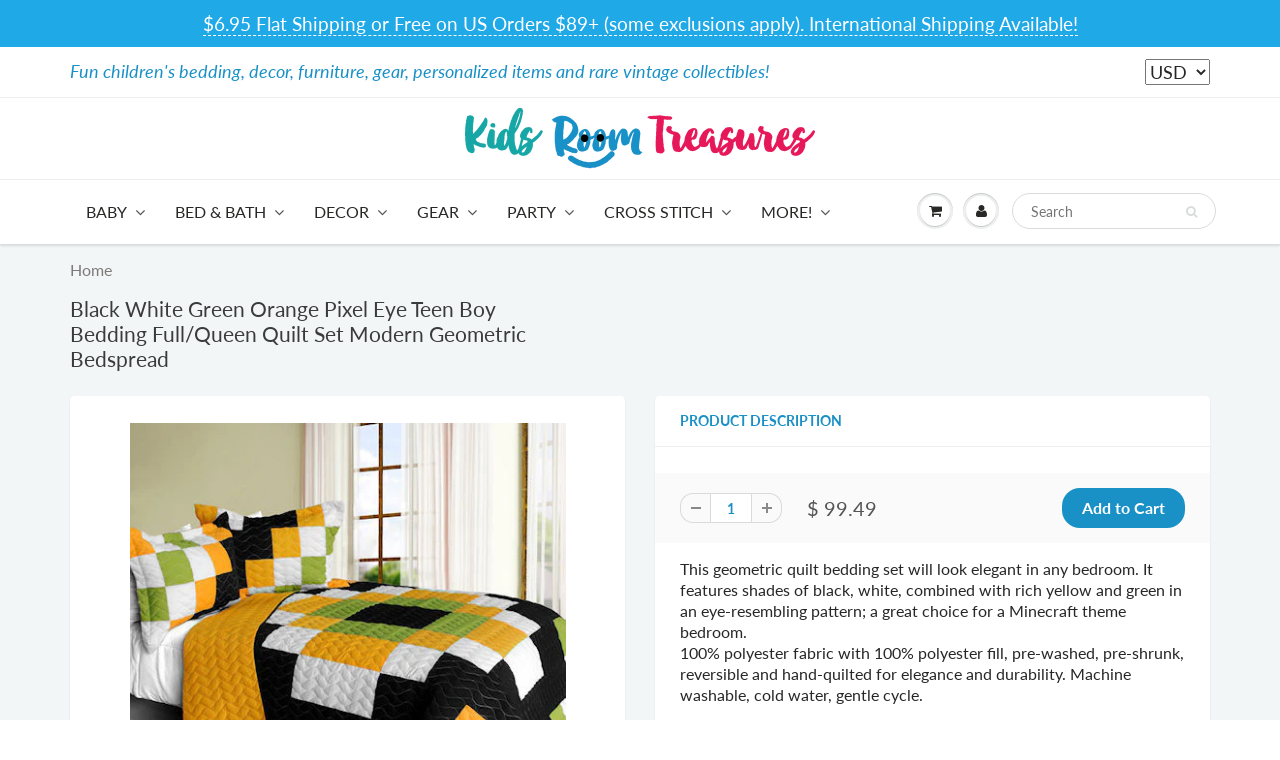

--- FILE ---
content_type: text/html; charset=utf-8
request_url: https://kidsroomtreasures.com/products/bl-qts01496-23
body_size: 38024
content:
<!doctype html>
<html lang="en" class="noIE">
  <head>
  <meta name="google-site-verification" content="XADleabchVhGiHH0OySS0vjzrT3I7LPIZoual1Znydo" />
    <meta name="p:domain_verify" content="fce2e9335aa3d436a28786a037f98f68"/>
    
<!-- Infinite Options Fast Loading Script By ShopPad -->
<script src="//d1liekpayvooaz.cloudfront.net/apps/customizery/customizery.js?shop=kidsroomtreasures.myshopify.com"></script>
    <!-- Basic page needs ================================================== -->
    <meta charset="utf-8">
    <meta name="viewport" content="width=device-width, initial-scale=1, maximum-scale=1">

    <!-- Title and description ================================================== -->
    <title>
      Black White Green Orange Pixel Eye Teen Boy Bedding Full/Queen Quilt S &ndash; KidsRoomTreasures.com
    </title>

    
    <meta name="description" content="This geometric quilt bedding set will look elegant in any bedroom. It features shades of black, white, combined with rich yellow and green in an eye-resembling pattern; a great choice for a Minecraft theme bedroom. 100% polyester fabric with 100% polyester fill, pre-washed, pre-shrunk, reversible and hand-quilted for e">
    

    <!-- Helpers ================================================== -->
     <meta property="og:url" content="https://kidsroomtreasures.com/products/bl-qts01496-23">
 <meta property="og:site_name" content="KidsRoomTreasures.com">

  <meta property="og:type" content="product">
  <meta property="og:title" content="Black White Green Orange Pixel Eye Teen Boy Bedding Full/Queen Quilt Set Modern Geometric Bedspread">
  
  <meta property="og:image" content="http://kidsroomtreasures.com/cdn/shop/products/0e899646d1d27734eee23e5dfa695847_800x.jpeg?v=1554936190">
  <meta property="og:image:secure_url" content="https://kidsroomtreasures.com/cdn/shop/products/0e899646d1d27734eee23e5dfa695847_800x.jpeg?v=1554936190">
  
  <meta property="og:image" content="http://kidsroomtreasures.com/cdn/shop/products/12d3ef59d4d509c95a44ceb9396fd132_800x.jpeg?v=1554936206">
  <meta property="og:image:secure_url" content="https://kidsroomtreasures.com/cdn/shop/products/12d3ef59d4d509c95a44ceb9396fd132_800x.jpeg?v=1554936206">
  
  <meta property="og:image" content="http://kidsroomtreasures.com/cdn/shop/products/ff55c09f89c32bb100e49f06ec4446cc_800x.jpeg?v=1554936228">
  <meta property="og:image:secure_url" content="https://kidsroomtreasures.com/cdn/shop/products/ff55c09f89c32bb100e49f06ec4446cc_800x.jpeg?v=1554936228">
  
  <meta property="og:price:amount" content="99.49">
  <meta property="og:price:currency" content="USD">


	
  		<meta property="og:description" content="This geometric quilt bedding set will look elegant in any bedroom. It features shades of black, white, combined with rich yellow and green in an eye-resembling pattern; a great choice for a Minecraft theme bedroom. 100% polyester fabric with 100% polyester fill, pre-washed, pre-shrunk, reversible and hand-quilted for e">
	

 




  <meta name="twitter:site" content="@kidsroomtreas">

<meta name="twitter:card" content="summary">

  <meta name="twitter:title" content="Black White Green Orange Pixel Eye Teen Boy Bedding Full/Queen Quilt Set Modern Geometric Bedspread">
  <meta name="twitter:description" content="This geometric quilt bedding set will look elegant in any bedroom. It features shades of black, white, combined with rich yellow and green in an eye-resembling pattern; a great choice for a Minecraft theme bedroom. 100% polyester fabric with 100% polyester fill, pre-washed, pre-shrunk, reversible and hand-quilted for elegance and durability. Machine washable, cold water, gentle cycle. Product Specification:3pc Full/Queen quilt set: 90 inches x 90 inches full/queen quilt and 2 standard shams 24 inches x 33 inches">
  <meta name="twitter:image" content="https://kidsroomtreasures.com/cdn/shop/products/0e899646d1d27734eee23e5dfa695847_800x.jpeg?v=1554936190">
  <meta name="twitter:image:width" content="240">
  <meta name="twitter:image:height" content="240">

    <link rel="canonical" href="https://kidsroomtreasures.com/products/bl-qts01496-23">
    <meta name="viewport" content="width=device-width,initial-scale=1">
    <meta name="theme-color" content="#1990c6">

    
    <link rel="shortcut icon" href="//kidsroomtreasures.com/cdn/shop/t/16/assets/favicon.png?v=161035978382144528471586918910" type="image/png" />
    
    <link href="//kidsroomtreasures.com/cdn/shop/t/16/assets/apps.css?v=167078766235922104241584736523" rel="stylesheet" type="text/css" media="all" />
    <link href="//kidsroomtreasures.com/cdn/shop/t/16/assets/style.css?v=28978106246508133121766180370" rel="stylesheet" type="text/css" media="all" />
    <link href="//kidsroomtreasures.com/cdn/shop/t/16/assets/flexslider.css?v=110278852708910813631584736523" rel="stylesheet" type="text/css" media="all" />
    <link href="//kidsroomtreasures.com/cdn/shop/t/16/assets/flexslider-product.css?v=156820161882299411231584736523" rel="stylesheet" type="text/css" media="all" />

    
    
    <!-- Header hook for plugins ================================================== -->
    <script>window.performance && window.performance.mark && window.performance.mark('shopify.content_for_header.start');</script><meta name="google-site-verification" content="XADleabchVhGiHH0OySS0vjzrT3I7LPIZoual1Znydo">
<meta id="shopify-digital-wallet" name="shopify-digital-wallet" content="/9414030/digital_wallets/dialog">
<meta name="shopify-checkout-api-token" content="b00c19bc20b03ee67d0474e2229dbbff">
<meta id="in-context-paypal-metadata" data-shop-id="9414030" data-venmo-supported="false" data-environment="production" data-locale="en_US" data-paypal-v4="true" data-currency="USD">
<link rel="alternate" hreflang="x-default" href="https://kidsroomtreasures.com/products/bl-qts01496-23">
<link rel="alternate" hreflang="en" href="https://kidsroomtreasures.com/products/bl-qts01496-23">
<link rel="alternate" hreflang="en-CA" href="https://kidsroomtreasures.com/en-fr/products/bl-qts01496-23">
<link rel="alternate" hreflang="fr-CA" href="https://kidsroomtreasures.com/fr-fr/products/bl-qts01496-23">
<link rel="alternate" hreflang="en-AX" href="https://kidsroomtreasures.com/en-eu/products/bl-qts01496-23">
<link rel="alternate" hreflang="es-AX" href="https://kidsroomtreasures.com/es-eu/products/bl-qts01496-23">
<link rel="alternate" hreflang="fr-AX" href="https://kidsroomtreasures.com/fr-eu/products/bl-qts01496-23">
<link rel="alternate" hreflang="en-AD" href="https://kidsroomtreasures.com/en-eu/products/bl-qts01496-23">
<link rel="alternate" hreflang="es-AD" href="https://kidsroomtreasures.com/es-eu/products/bl-qts01496-23">
<link rel="alternate" hreflang="fr-AD" href="https://kidsroomtreasures.com/fr-eu/products/bl-qts01496-23">
<link rel="alternate" hreflang="en-AT" href="https://kidsroomtreasures.com/en-eu/products/bl-qts01496-23">
<link rel="alternate" hreflang="es-AT" href="https://kidsroomtreasures.com/es-eu/products/bl-qts01496-23">
<link rel="alternate" hreflang="fr-AT" href="https://kidsroomtreasures.com/fr-eu/products/bl-qts01496-23">
<link rel="alternate" hreflang="en-BE" href="https://kidsroomtreasures.com/en-eu/products/bl-qts01496-23">
<link rel="alternate" hreflang="es-BE" href="https://kidsroomtreasures.com/es-eu/products/bl-qts01496-23">
<link rel="alternate" hreflang="fr-BE" href="https://kidsroomtreasures.com/fr-eu/products/bl-qts01496-23">
<link rel="alternate" hreflang="en-CY" href="https://kidsroomtreasures.com/en-eu/products/bl-qts01496-23">
<link rel="alternate" hreflang="es-CY" href="https://kidsroomtreasures.com/es-eu/products/bl-qts01496-23">
<link rel="alternate" hreflang="fr-CY" href="https://kidsroomtreasures.com/fr-eu/products/bl-qts01496-23">
<link rel="alternate" hreflang="en-EE" href="https://kidsroomtreasures.com/en-eu/products/bl-qts01496-23">
<link rel="alternate" hreflang="es-EE" href="https://kidsroomtreasures.com/es-eu/products/bl-qts01496-23">
<link rel="alternate" hreflang="fr-EE" href="https://kidsroomtreasures.com/fr-eu/products/bl-qts01496-23">
<link rel="alternate" hreflang="en-FI" href="https://kidsroomtreasures.com/en-eu/products/bl-qts01496-23">
<link rel="alternate" hreflang="es-FI" href="https://kidsroomtreasures.com/es-eu/products/bl-qts01496-23">
<link rel="alternate" hreflang="fr-FI" href="https://kidsroomtreasures.com/fr-eu/products/bl-qts01496-23">
<link rel="alternate" hreflang="en-FR" href="https://kidsroomtreasures.com/en-eu/products/bl-qts01496-23">
<link rel="alternate" hreflang="es-FR" href="https://kidsroomtreasures.com/es-eu/products/bl-qts01496-23">
<link rel="alternate" hreflang="fr-FR" href="https://kidsroomtreasures.com/fr-eu/products/bl-qts01496-23">
<link rel="alternate" hreflang="en-GF" href="https://kidsroomtreasures.com/en-eu/products/bl-qts01496-23">
<link rel="alternate" hreflang="es-GF" href="https://kidsroomtreasures.com/es-eu/products/bl-qts01496-23">
<link rel="alternate" hreflang="fr-GF" href="https://kidsroomtreasures.com/fr-eu/products/bl-qts01496-23">
<link rel="alternate" hreflang="en-TF" href="https://kidsroomtreasures.com/en-eu/products/bl-qts01496-23">
<link rel="alternate" hreflang="es-TF" href="https://kidsroomtreasures.com/es-eu/products/bl-qts01496-23">
<link rel="alternate" hreflang="fr-TF" href="https://kidsroomtreasures.com/fr-eu/products/bl-qts01496-23">
<link rel="alternate" hreflang="en-DE" href="https://kidsroomtreasures.com/en-eu/products/bl-qts01496-23">
<link rel="alternate" hreflang="es-DE" href="https://kidsroomtreasures.com/es-eu/products/bl-qts01496-23">
<link rel="alternate" hreflang="fr-DE" href="https://kidsroomtreasures.com/fr-eu/products/bl-qts01496-23">
<link rel="alternate" hreflang="en-GR" href="https://kidsroomtreasures.com/en-eu/products/bl-qts01496-23">
<link rel="alternate" hreflang="es-GR" href="https://kidsroomtreasures.com/es-eu/products/bl-qts01496-23">
<link rel="alternate" hreflang="fr-GR" href="https://kidsroomtreasures.com/fr-eu/products/bl-qts01496-23">
<link rel="alternate" hreflang="en-GP" href="https://kidsroomtreasures.com/en-eu/products/bl-qts01496-23">
<link rel="alternate" hreflang="es-GP" href="https://kidsroomtreasures.com/es-eu/products/bl-qts01496-23">
<link rel="alternate" hreflang="fr-GP" href="https://kidsroomtreasures.com/fr-eu/products/bl-qts01496-23">
<link rel="alternate" hreflang="en-VA" href="https://kidsroomtreasures.com/en-eu/products/bl-qts01496-23">
<link rel="alternate" hreflang="es-VA" href="https://kidsroomtreasures.com/es-eu/products/bl-qts01496-23">
<link rel="alternate" hreflang="fr-VA" href="https://kidsroomtreasures.com/fr-eu/products/bl-qts01496-23">
<link rel="alternate" hreflang="en-IE" href="https://kidsroomtreasures.com/en-eu/products/bl-qts01496-23">
<link rel="alternate" hreflang="es-IE" href="https://kidsroomtreasures.com/es-eu/products/bl-qts01496-23">
<link rel="alternate" hreflang="fr-IE" href="https://kidsroomtreasures.com/fr-eu/products/bl-qts01496-23">
<link rel="alternate" hreflang="en-IT" href="https://kidsroomtreasures.com/en-eu/products/bl-qts01496-23">
<link rel="alternate" hreflang="es-IT" href="https://kidsroomtreasures.com/es-eu/products/bl-qts01496-23">
<link rel="alternate" hreflang="fr-IT" href="https://kidsroomtreasures.com/fr-eu/products/bl-qts01496-23">
<link rel="alternate" hreflang="en-XK" href="https://kidsroomtreasures.com/en-eu/products/bl-qts01496-23">
<link rel="alternate" hreflang="es-XK" href="https://kidsroomtreasures.com/es-eu/products/bl-qts01496-23">
<link rel="alternate" hreflang="fr-XK" href="https://kidsroomtreasures.com/fr-eu/products/bl-qts01496-23">
<link rel="alternate" hreflang="en-LV" href="https://kidsroomtreasures.com/en-eu/products/bl-qts01496-23">
<link rel="alternate" hreflang="es-LV" href="https://kidsroomtreasures.com/es-eu/products/bl-qts01496-23">
<link rel="alternate" hreflang="fr-LV" href="https://kidsroomtreasures.com/fr-eu/products/bl-qts01496-23">
<link rel="alternate" hreflang="en-LT" href="https://kidsroomtreasures.com/en-eu/products/bl-qts01496-23">
<link rel="alternate" hreflang="es-LT" href="https://kidsroomtreasures.com/es-eu/products/bl-qts01496-23">
<link rel="alternate" hreflang="fr-LT" href="https://kidsroomtreasures.com/fr-eu/products/bl-qts01496-23">
<link rel="alternate" hreflang="en-LU" href="https://kidsroomtreasures.com/en-eu/products/bl-qts01496-23">
<link rel="alternate" hreflang="es-LU" href="https://kidsroomtreasures.com/es-eu/products/bl-qts01496-23">
<link rel="alternate" hreflang="fr-LU" href="https://kidsroomtreasures.com/fr-eu/products/bl-qts01496-23">
<link rel="alternate" hreflang="en-MT" href="https://kidsroomtreasures.com/en-eu/products/bl-qts01496-23">
<link rel="alternate" hreflang="es-MT" href="https://kidsroomtreasures.com/es-eu/products/bl-qts01496-23">
<link rel="alternate" hreflang="fr-MT" href="https://kidsroomtreasures.com/fr-eu/products/bl-qts01496-23">
<link rel="alternate" hreflang="en-MQ" href="https://kidsroomtreasures.com/en-eu/products/bl-qts01496-23">
<link rel="alternate" hreflang="es-MQ" href="https://kidsroomtreasures.com/es-eu/products/bl-qts01496-23">
<link rel="alternate" hreflang="fr-MQ" href="https://kidsroomtreasures.com/fr-eu/products/bl-qts01496-23">
<link rel="alternate" hreflang="en-YT" href="https://kidsroomtreasures.com/en-eu/products/bl-qts01496-23">
<link rel="alternate" hreflang="es-YT" href="https://kidsroomtreasures.com/es-eu/products/bl-qts01496-23">
<link rel="alternate" hreflang="fr-YT" href="https://kidsroomtreasures.com/fr-eu/products/bl-qts01496-23">
<link rel="alternate" hreflang="en-MC" href="https://kidsroomtreasures.com/en-eu/products/bl-qts01496-23">
<link rel="alternate" hreflang="es-MC" href="https://kidsroomtreasures.com/es-eu/products/bl-qts01496-23">
<link rel="alternate" hreflang="fr-MC" href="https://kidsroomtreasures.com/fr-eu/products/bl-qts01496-23">
<link rel="alternate" hreflang="en-ME" href="https://kidsroomtreasures.com/en-eu/products/bl-qts01496-23">
<link rel="alternate" hreflang="es-ME" href="https://kidsroomtreasures.com/es-eu/products/bl-qts01496-23">
<link rel="alternate" hreflang="fr-ME" href="https://kidsroomtreasures.com/fr-eu/products/bl-qts01496-23">
<link rel="alternate" hreflang="en-NL" href="https://kidsroomtreasures.com/en-eu/products/bl-qts01496-23">
<link rel="alternate" hreflang="es-NL" href="https://kidsroomtreasures.com/es-eu/products/bl-qts01496-23">
<link rel="alternate" hreflang="fr-NL" href="https://kidsroomtreasures.com/fr-eu/products/bl-qts01496-23">
<link rel="alternate" hreflang="en-PT" href="https://kidsroomtreasures.com/en-eu/products/bl-qts01496-23">
<link rel="alternate" hreflang="es-PT" href="https://kidsroomtreasures.com/es-eu/products/bl-qts01496-23">
<link rel="alternate" hreflang="fr-PT" href="https://kidsroomtreasures.com/fr-eu/products/bl-qts01496-23">
<link rel="alternate" hreflang="en-RE" href="https://kidsroomtreasures.com/en-eu/products/bl-qts01496-23">
<link rel="alternate" hreflang="es-RE" href="https://kidsroomtreasures.com/es-eu/products/bl-qts01496-23">
<link rel="alternate" hreflang="fr-RE" href="https://kidsroomtreasures.com/fr-eu/products/bl-qts01496-23">
<link rel="alternate" hreflang="en-BL" href="https://kidsroomtreasures.com/en-eu/products/bl-qts01496-23">
<link rel="alternate" hreflang="es-BL" href="https://kidsroomtreasures.com/es-eu/products/bl-qts01496-23">
<link rel="alternate" hreflang="fr-BL" href="https://kidsroomtreasures.com/fr-eu/products/bl-qts01496-23">
<link rel="alternate" hreflang="en-MF" href="https://kidsroomtreasures.com/en-eu/products/bl-qts01496-23">
<link rel="alternate" hreflang="es-MF" href="https://kidsroomtreasures.com/es-eu/products/bl-qts01496-23">
<link rel="alternate" hreflang="fr-MF" href="https://kidsroomtreasures.com/fr-eu/products/bl-qts01496-23">
<link rel="alternate" hreflang="en-PM" href="https://kidsroomtreasures.com/en-eu/products/bl-qts01496-23">
<link rel="alternate" hreflang="es-PM" href="https://kidsroomtreasures.com/es-eu/products/bl-qts01496-23">
<link rel="alternate" hreflang="fr-PM" href="https://kidsroomtreasures.com/fr-eu/products/bl-qts01496-23">
<link rel="alternate" hreflang="en-SM" href="https://kidsroomtreasures.com/en-eu/products/bl-qts01496-23">
<link rel="alternate" hreflang="es-SM" href="https://kidsroomtreasures.com/es-eu/products/bl-qts01496-23">
<link rel="alternate" hreflang="fr-SM" href="https://kidsroomtreasures.com/fr-eu/products/bl-qts01496-23">
<link rel="alternate" hreflang="en-SK" href="https://kidsroomtreasures.com/en-eu/products/bl-qts01496-23">
<link rel="alternate" hreflang="es-SK" href="https://kidsroomtreasures.com/es-eu/products/bl-qts01496-23">
<link rel="alternate" hreflang="fr-SK" href="https://kidsroomtreasures.com/fr-eu/products/bl-qts01496-23">
<link rel="alternate" hreflang="en-SI" href="https://kidsroomtreasures.com/en-eu/products/bl-qts01496-23">
<link rel="alternate" hreflang="es-SI" href="https://kidsroomtreasures.com/es-eu/products/bl-qts01496-23">
<link rel="alternate" hreflang="fr-SI" href="https://kidsroomtreasures.com/fr-eu/products/bl-qts01496-23">
<link rel="alternate" hreflang="en-ES" href="https://kidsroomtreasures.com/en-eu/products/bl-qts01496-23">
<link rel="alternate" hreflang="es-ES" href="https://kidsroomtreasures.com/es-eu/products/bl-qts01496-23">
<link rel="alternate" hreflang="fr-ES" href="https://kidsroomtreasures.com/fr-eu/products/bl-qts01496-23">
<link rel="alternate" hreflang="en-DZ" href="https://kidsroomtreasures.com/en-wd/products/bl-qts01496-23">
<link rel="alternate" hreflang="fr-DZ" href="https://kidsroomtreasures.com/fr-wd/products/bl-qts01496-23">
<link rel="alternate" hreflang="es-DZ" href="https://kidsroomtreasures.com/es-wd/products/bl-qts01496-23">
<link rel="alternate" hreflang="en-AO" href="https://kidsroomtreasures.com/en-wd/products/bl-qts01496-23">
<link rel="alternate" hreflang="fr-AO" href="https://kidsroomtreasures.com/fr-wd/products/bl-qts01496-23">
<link rel="alternate" hreflang="es-AO" href="https://kidsroomtreasures.com/es-wd/products/bl-qts01496-23">
<link rel="alternate" hreflang="en-AC" href="https://kidsroomtreasures.com/en-wd/products/bl-qts01496-23">
<link rel="alternate" hreflang="fr-AC" href="https://kidsroomtreasures.com/fr-wd/products/bl-qts01496-23">
<link rel="alternate" hreflang="es-AC" href="https://kidsroomtreasures.com/es-wd/products/bl-qts01496-23">
<link rel="alternate" hreflang="en-BJ" href="https://kidsroomtreasures.com/en-wd/products/bl-qts01496-23">
<link rel="alternate" hreflang="fr-BJ" href="https://kidsroomtreasures.com/fr-wd/products/bl-qts01496-23">
<link rel="alternate" hreflang="es-BJ" href="https://kidsroomtreasures.com/es-wd/products/bl-qts01496-23">
<link rel="alternate" hreflang="en-BW" href="https://kidsroomtreasures.com/en-wd/products/bl-qts01496-23">
<link rel="alternate" hreflang="fr-BW" href="https://kidsroomtreasures.com/fr-wd/products/bl-qts01496-23">
<link rel="alternate" hreflang="es-BW" href="https://kidsroomtreasures.com/es-wd/products/bl-qts01496-23">
<link rel="alternate" hreflang="en-IO" href="https://kidsroomtreasures.com/en-wd/products/bl-qts01496-23">
<link rel="alternate" hreflang="fr-IO" href="https://kidsroomtreasures.com/fr-wd/products/bl-qts01496-23">
<link rel="alternate" hreflang="es-IO" href="https://kidsroomtreasures.com/es-wd/products/bl-qts01496-23">
<link rel="alternate" hreflang="en-BF" href="https://kidsroomtreasures.com/en-wd/products/bl-qts01496-23">
<link rel="alternate" hreflang="fr-BF" href="https://kidsroomtreasures.com/fr-wd/products/bl-qts01496-23">
<link rel="alternate" hreflang="es-BF" href="https://kidsroomtreasures.com/es-wd/products/bl-qts01496-23">
<link rel="alternate" hreflang="en-BI" href="https://kidsroomtreasures.com/en-wd/products/bl-qts01496-23">
<link rel="alternate" hreflang="fr-BI" href="https://kidsroomtreasures.com/fr-wd/products/bl-qts01496-23">
<link rel="alternate" hreflang="es-BI" href="https://kidsroomtreasures.com/es-wd/products/bl-qts01496-23">
<link rel="alternate" hreflang="en-CM" href="https://kidsroomtreasures.com/en-wd/products/bl-qts01496-23">
<link rel="alternate" hreflang="fr-CM" href="https://kidsroomtreasures.com/fr-wd/products/bl-qts01496-23">
<link rel="alternate" hreflang="es-CM" href="https://kidsroomtreasures.com/es-wd/products/bl-qts01496-23">
<link rel="alternate" hreflang="en-CV" href="https://kidsroomtreasures.com/en-wd/products/bl-qts01496-23">
<link rel="alternate" hreflang="fr-CV" href="https://kidsroomtreasures.com/fr-wd/products/bl-qts01496-23">
<link rel="alternate" hreflang="es-CV" href="https://kidsroomtreasures.com/es-wd/products/bl-qts01496-23">
<link rel="alternate" hreflang="en-CF" href="https://kidsroomtreasures.com/en-wd/products/bl-qts01496-23">
<link rel="alternate" hreflang="fr-CF" href="https://kidsroomtreasures.com/fr-wd/products/bl-qts01496-23">
<link rel="alternate" hreflang="es-CF" href="https://kidsroomtreasures.com/es-wd/products/bl-qts01496-23">
<link rel="alternate" hreflang="en-TD" href="https://kidsroomtreasures.com/en-wd/products/bl-qts01496-23">
<link rel="alternate" hreflang="fr-TD" href="https://kidsroomtreasures.com/fr-wd/products/bl-qts01496-23">
<link rel="alternate" hreflang="es-TD" href="https://kidsroomtreasures.com/es-wd/products/bl-qts01496-23">
<link rel="alternate" hreflang="en-KM" href="https://kidsroomtreasures.com/en-wd/products/bl-qts01496-23">
<link rel="alternate" hreflang="fr-KM" href="https://kidsroomtreasures.com/fr-wd/products/bl-qts01496-23">
<link rel="alternate" hreflang="es-KM" href="https://kidsroomtreasures.com/es-wd/products/bl-qts01496-23">
<link rel="alternate" hreflang="en-CG" href="https://kidsroomtreasures.com/en-wd/products/bl-qts01496-23">
<link rel="alternate" hreflang="fr-CG" href="https://kidsroomtreasures.com/fr-wd/products/bl-qts01496-23">
<link rel="alternate" hreflang="es-CG" href="https://kidsroomtreasures.com/es-wd/products/bl-qts01496-23">
<link rel="alternate" hreflang="en-CD" href="https://kidsroomtreasures.com/en-wd/products/bl-qts01496-23">
<link rel="alternate" hreflang="fr-CD" href="https://kidsroomtreasures.com/fr-wd/products/bl-qts01496-23">
<link rel="alternate" hreflang="es-CD" href="https://kidsroomtreasures.com/es-wd/products/bl-qts01496-23">
<link rel="alternate" hreflang="en-CI" href="https://kidsroomtreasures.com/en-wd/products/bl-qts01496-23">
<link rel="alternate" hreflang="fr-CI" href="https://kidsroomtreasures.com/fr-wd/products/bl-qts01496-23">
<link rel="alternate" hreflang="es-CI" href="https://kidsroomtreasures.com/es-wd/products/bl-qts01496-23">
<link rel="alternate" hreflang="en-DJ" href="https://kidsroomtreasures.com/en-wd/products/bl-qts01496-23">
<link rel="alternate" hreflang="fr-DJ" href="https://kidsroomtreasures.com/fr-wd/products/bl-qts01496-23">
<link rel="alternate" hreflang="es-DJ" href="https://kidsroomtreasures.com/es-wd/products/bl-qts01496-23">
<link rel="alternate" hreflang="en-EG" href="https://kidsroomtreasures.com/en-wd/products/bl-qts01496-23">
<link rel="alternate" hreflang="fr-EG" href="https://kidsroomtreasures.com/fr-wd/products/bl-qts01496-23">
<link rel="alternate" hreflang="es-EG" href="https://kidsroomtreasures.com/es-wd/products/bl-qts01496-23">
<link rel="alternate" hreflang="en-GQ" href="https://kidsroomtreasures.com/en-wd/products/bl-qts01496-23">
<link rel="alternate" hreflang="fr-GQ" href="https://kidsroomtreasures.com/fr-wd/products/bl-qts01496-23">
<link rel="alternate" hreflang="es-GQ" href="https://kidsroomtreasures.com/es-wd/products/bl-qts01496-23">
<link rel="alternate" hreflang="en-ER" href="https://kidsroomtreasures.com/en-wd/products/bl-qts01496-23">
<link rel="alternate" hreflang="fr-ER" href="https://kidsroomtreasures.com/fr-wd/products/bl-qts01496-23">
<link rel="alternate" hreflang="es-ER" href="https://kidsroomtreasures.com/es-wd/products/bl-qts01496-23">
<link rel="alternate" hreflang="en-SZ" href="https://kidsroomtreasures.com/en-wd/products/bl-qts01496-23">
<link rel="alternate" hreflang="fr-SZ" href="https://kidsroomtreasures.com/fr-wd/products/bl-qts01496-23">
<link rel="alternate" hreflang="es-SZ" href="https://kidsroomtreasures.com/es-wd/products/bl-qts01496-23">
<link rel="alternate" hreflang="en-ET" href="https://kidsroomtreasures.com/en-wd/products/bl-qts01496-23">
<link rel="alternate" hreflang="fr-ET" href="https://kidsroomtreasures.com/fr-wd/products/bl-qts01496-23">
<link rel="alternate" hreflang="es-ET" href="https://kidsroomtreasures.com/es-wd/products/bl-qts01496-23">
<link rel="alternate" hreflang="en-GA" href="https://kidsroomtreasures.com/en-wd/products/bl-qts01496-23">
<link rel="alternate" hreflang="fr-GA" href="https://kidsroomtreasures.com/fr-wd/products/bl-qts01496-23">
<link rel="alternate" hreflang="es-GA" href="https://kidsroomtreasures.com/es-wd/products/bl-qts01496-23">
<link rel="alternate" hreflang="en-GM" href="https://kidsroomtreasures.com/en-wd/products/bl-qts01496-23">
<link rel="alternate" hreflang="fr-GM" href="https://kidsroomtreasures.com/fr-wd/products/bl-qts01496-23">
<link rel="alternate" hreflang="es-GM" href="https://kidsroomtreasures.com/es-wd/products/bl-qts01496-23">
<link rel="alternate" hreflang="en-GH" href="https://kidsroomtreasures.com/en-wd/products/bl-qts01496-23">
<link rel="alternate" hreflang="fr-GH" href="https://kidsroomtreasures.com/fr-wd/products/bl-qts01496-23">
<link rel="alternate" hreflang="es-GH" href="https://kidsroomtreasures.com/es-wd/products/bl-qts01496-23">
<link rel="alternate" hreflang="en-GN" href="https://kidsroomtreasures.com/en-wd/products/bl-qts01496-23">
<link rel="alternate" hreflang="fr-GN" href="https://kidsroomtreasures.com/fr-wd/products/bl-qts01496-23">
<link rel="alternate" hreflang="es-GN" href="https://kidsroomtreasures.com/es-wd/products/bl-qts01496-23">
<link rel="alternate" hreflang="en-GW" href="https://kidsroomtreasures.com/en-wd/products/bl-qts01496-23">
<link rel="alternate" hreflang="fr-GW" href="https://kidsroomtreasures.com/fr-wd/products/bl-qts01496-23">
<link rel="alternate" hreflang="es-GW" href="https://kidsroomtreasures.com/es-wd/products/bl-qts01496-23">
<link rel="alternate" hreflang="en-KE" href="https://kidsroomtreasures.com/en-wd/products/bl-qts01496-23">
<link rel="alternate" hreflang="fr-KE" href="https://kidsroomtreasures.com/fr-wd/products/bl-qts01496-23">
<link rel="alternate" hreflang="es-KE" href="https://kidsroomtreasures.com/es-wd/products/bl-qts01496-23">
<link rel="alternate" hreflang="en-LS" href="https://kidsroomtreasures.com/en-wd/products/bl-qts01496-23">
<link rel="alternate" hreflang="fr-LS" href="https://kidsroomtreasures.com/fr-wd/products/bl-qts01496-23">
<link rel="alternate" hreflang="es-LS" href="https://kidsroomtreasures.com/es-wd/products/bl-qts01496-23">
<link rel="alternate" hreflang="en-LR" href="https://kidsroomtreasures.com/en-wd/products/bl-qts01496-23">
<link rel="alternate" hreflang="fr-LR" href="https://kidsroomtreasures.com/fr-wd/products/bl-qts01496-23">
<link rel="alternate" hreflang="es-LR" href="https://kidsroomtreasures.com/es-wd/products/bl-qts01496-23">
<link rel="alternate" hreflang="en-LY" href="https://kidsroomtreasures.com/en-wd/products/bl-qts01496-23">
<link rel="alternate" hreflang="fr-LY" href="https://kidsroomtreasures.com/fr-wd/products/bl-qts01496-23">
<link rel="alternate" hreflang="es-LY" href="https://kidsroomtreasures.com/es-wd/products/bl-qts01496-23">
<link rel="alternate" hreflang="en-MG" href="https://kidsroomtreasures.com/en-wd/products/bl-qts01496-23">
<link rel="alternate" hreflang="fr-MG" href="https://kidsroomtreasures.com/fr-wd/products/bl-qts01496-23">
<link rel="alternate" hreflang="es-MG" href="https://kidsroomtreasures.com/es-wd/products/bl-qts01496-23">
<link rel="alternate" hreflang="en-MW" href="https://kidsroomtreasures.com/en-wd/products/bl-qts01496-23">
<link rel="alternate" hreflang="fr-MW" href="https://kidsroomtreasures.com/fr-wd/products/bl-qts01496-23">
<link rel="alternate" hreflang="es-MW" href="https://kidsroomtreasures.com/es-wd/products/bl-qts01496-23">
<link rel="alternate" hreflang="en-ML" href="https://kidsroomtreasures.com/en-wd/products/bl-qts01496-23">
<link rel="alternate" hreflang="fr-ML" href="https://kidsroomtreasures.com/fr-wd/products/bl-qts01496-23">
<link rel="alternate" hreflang="es-ML" href="https://kidsroomtreasures.com/es-wd/products/bl-qts01496-23">
<link rel="alternate" hreflang="en-MR" href="https://kidsroomtreasures.com/en-wd/products/bl-qts01496-23">
<link rel="alternate" hreflang="fr-MR" href="https://kidsroomtreasures.com/fr-wd/products/bl-qts01496-23">
<link rel="alternate" hreflang="es-MR" href="https://kidsroomtreasures.com/es-wd/products/bl-qts01496-23">
<link rel="alternate" hreflang="en-MU" href="https://kidsroomtreasures.com/en-wd/products/bl-qts01496-23">
<link rel="alternate" hreflang="fr-MU" href="https://kidsroomtreasures.com/fr-wd/products/bl-qts01496-23">
<link rel="alternate" hreflang="es-MU" href="https://kidsroomtreasures.com/es-wd/products/bl-qts01496-23">
<link rel="alternate" hreflang="en-MA" href="https://kidsroomtreasures.com/en-wd/products/bl-qts01496-23">
<link rel="alternate" hreflang="fr-MA" href="https://kidsroomtreasures.com/fr-wd/products/bl-qts01496-23">
<link rel="alternate" hreflang="es-MA" href="https://kidsroomtreasures.com/es-wd/products/bl-qts01496-23">
<link rel="alternate" hreflang="en-MZ" href="https://kidsroomtreasures.com/en-wd/products/bl-qts01496-23">
<link rel="alternate" hreflang="fr-MZ" href="https://kidsroomtreasures.com/fr-wd/products/bl-qts01496-23">
<link rel="alternate" hreflang="es-MZ" href="https://kidsroomtreasures.com/es-wd/products/bl-qts01496-23">
<link rel="alternate" hreflang="en-NA" href="https://kidsroomtreasures.com/en-wd/products/bl-qts01496-23">
<link rel="alternate" hreflang="fr-NA" href="https://kidsroomtreasures.com/fr-wd/products/bl-qts01496-23">
<link rel="alternate" hreflang="es-NA" href="https://kidsroomtreasures.com/es-wd/products/bl-qts01496-23">
<link rel="alternate" hreflang="en-NE" href="https://kidsroomtreasures.com/en-wd/products/bl-qts01496-23">
<link rel="alternate" hreflang="fr-NE" href="https://kidsroomtreasures.com/fr-wd/products/bl-qts01496-23">
<link rel="alternate" hreflang="es-NE" href="https://kidsroomtreasures.com/es-wd/products/bl-qts01496-23">
<link rel="alternate" hreflang="en-NG" href="https://kidsroomtreasures.com/en-wd/products/bl-qts01496-23">
<link rel="alternate" hreflang="fr-NG" href="https://kidsroomtreasures.com/fr-wd/products/bl-qts01496-23">
<link rel="alternate" hreflang="es-NG" href="https://kidsroomtreasures.com/es-wd/products/bl-qts01496-23">
<link rel="alternate" hreflang="en-RW" href="https://kidsroomtreasures.com/en-wd/products/bl-qts01496-23">
<link rel="alternate" hreflang="fr-RW" href="https://kidsroomtreasures.com/fr-wd/products/bl-qts01496-23">
<link rel="alternate" hreflang="es-RW" href="https://kidsroomtreasures.com/es-wd/products/bl-qts01496-23">
<link rel="alternate" hreflang="en-ST" href="https://kidsroomtreasures.com/en-wd/products/bl-qts01496-23">
<link rel="alternate" hreflang="fr-ST" href="https://kidsroomtreasures.com/fr-wd/products/bl-qts01496-23">
<link rel="alternate" hreflang="es-ST" href="https://kidsroomtreasures.com/es-wd/products/bl-qts01496-23">
<link rel="alternate" hreflang="en-SN" href="https://kidsroomtreasures.com/en-wd/products/bl-qts01496-23">
<link rel="alternate" hreflang="fr-SN" href="https://kidsroomtreasures.com/fr-wd/products/bl-qts01496-23">
<link rel="alternate" hreflang="es-SN" href="https://kidsroomtreasures.com/es-wd/products/bl-qts01496-23">
<link rel="alternate" hreflang="en-SC" href="https://kidsroomtreasures.com/en-wd/products/bl-qts01496-23">
<link rel="alternate" hreflang="fr-SC" href="https://kidsroomtreasures.com/fr-wd/products/bl-qts01496-23">
<link rel="alternate" hreflang="es-SC" href="https://kidsroomtreasures.com/es-wd/products/bl-qts01496-23">
<link rel="alternate" hreflang="en-SL" href="https://kidsroomtreasures.com/en-wd/products/bl-qts01496-23">
<link rel="alternate" hreflang="fr-SL" href="https://kidsroomtreasures.com/fr-wd/products/bl-qts01496-23">
<link rel="alternate" hreflang="es-SL" href="https://kidsroomtreasures.com/es-wd/products/bl-qts01496-23">
<link rel="alternate" hreflang="en-SO" href="https://kidsroomtreasures.com/en-wd/products/bl-qts01496-23">
<link rel="alternate" hreflang="fr-SO" href="https://kidsroomtreasures.com/fr-wd/products/bl-qts01496-23">
<link rel="alternate" hreflang="es-SO" href="https://kidsroomtreasures.com/es-wd/products/bl-qts01496-23">
<link rel="alternate" hreflang="en-ZA" href="https://kidsroomtreasures.com/en-wd/products/bl-qts01496-23">
<link rel="alternate" hreflang="fr-ZA" href="https://kidsroomtreasures.com/fr-wd/products/bl-qts01496-23">
<link rel="alternate" hreflang="es-ZA" href="https://kidsroomtreasures.com/es-wd/products/bl-qts01496-23">
<link rel="alternate" hreflang="en-SS" href="https://kidsroomtreasures.com/en-wd/products/bl-qts01496-23">
<link rel="alternate" hreflang="fr-SS" href="https://kidsroomtreasures.com/fr-wd/products/bl-qts01496-23">
<link rel="alternate" hreflang="es-SS" href="https://kidsroomtreasures.com/es-wd/products/bl-qts01496-23">
<link rel="alternate" hreflang="en-SH" href="https://kidsroomtreasures.com/en-wd/products/bl-qts01496-23">
<link rel="alternate" hreflang="fr-SH" href="https://kidsroomtreasures.com/fr-wd/products/bl-qts01496-23">
<link rel="alternate" hreflang="es-SH" href="https://kidsroomtreasures.com/es-wd/products/bl-qts01496-23">
<link rel="alternate" hreflang="en-SD" href="https://kidsroomtreasures.com/en-wd/products/bl-qts01496-23">
<link rel="alternate" hreflang="fr-SD" href="https://kidsroomtreasures.com/fr-wd/products/bl-qts01496-23">
<link rel="alternate" hreflang="es-SD" href="https://kidsroomtreasures.com/es-wd/products/bl-qts01496-23">
<link rel="alternate" hreflang="en-TZ" href="https://kidsroomtreasures.com/en-wd/products/bl-qts01496-23">
<link rel="alternate" hreflang="fr-TZ" href="https://kidsroomtreasures.com/fr-wd/products/bl-qts01496-23">
<link rel="alternate" hreflang="es-TZ" href="https://kidsroomtreasures.com/es-wd/products/bl-qts01496-23">
<link rel="alternate" hreflang="en-TG" href="https://kidsroomtreasures.com/en-wd/products/bl-qts01496-23">
<link rel="alternate" hreflang="fr-TG" href="https://kidsroomtreasures.com/fr-wd/products/bl-qts01496-23">
<link rel="alternate" hreflang="es-TG" href="https://kidsroomtreasures.com/es-wd/products/bl-qts01496-23">
<link rel="alternate" hreflang="en-TA" href="https://kidsroomtreasures.com/en-wd/products/bl-qts01496-23">
<link rel="alternate" hreflang="fr-TA" href="https://kidsroomtreasures.com/fr-wd/products/bl-qts01496-23">
<link rel="alternate" hreflang="es-TA" href="https://kidsroomtreasures.com/es-wd/products/bl-qts01496-23">
<link rel="alternate" hreflang="en-TN" href="https://kidsroomtreasures.com/en-wd/products/bl-qts01496-23">
<link rel="alternate" hreflang="fr-TN" href="https://kidsroomtreasures.com/fr-wd/products/bl-qts01496-23">
<link rel="alternate" hreflang="es-TN" href="https://kidsroomtreasures.com/es-wd/products/bl-qts01496-23">
<link rel="alternate" hreflang="en-UG" href="https://kidsroomtreasures.com/en-wd/products/bl-qts01496-23">
<link rel="alternate" hreflang="fr-UG" href="https://kidsroomtreasures.com/fr-wd/products/bl-qts01496-23">
<link rel="alternate" hreflang="es-UG" href="https://kidsroomtreasures.com/es-wd/products/bl-qts01496-23">
<link rel="alternate" hreflang="en-EH" href="https://kidsroomtreasures.com/en-wd/products/bl-qts01496-23">
<link rel="alternate" hreflang="fr-EH" href="https://kidsroomtreasures.com/fr-wd/products/bl-qts01496-23">
<link rel="alternate" hreflang="es-EH" href="https://kidsroomtreasures.com/es-wd/products/bl-qts01496-23">
<link rel="alternate" hreflang="en-ZM" href="https://kidsroomtreasures.com/en-wd/products/bl-qts01496-23">
<link rel="alternate" hreflang="fr-ZM" href="https://kidsroomtreasures.com/fr-wd/products/bl-qts01496-23">
<link rel="alternate" hreflang="es-ZM" href="https://kidsroomtreasures.com/es-wd/products/bl-qts01496-23">
<link rel="alternate" hreflang="en-ZW" href="https://kidsroomtreasures.com/en-wd/products/bl-qts01496-23">
<link rel="alternate" hreflang="fr-ZW" href="https://kidsroomtreasures.com/fr-wd/products/bl-qts01496-23">
<link rel="alternate" hreflang="es-ZW" href="https://kidsroomtreasures.com/es-wd/products/bl-qts01496-23">
<link rel="alternate" hreflang="en-AF" href="https://kidsroomtreasures.com/en-wd/products/bl-qts01496-23">
<link rel="alternate" hreflang="fr-AF" href="https://kidsroomtreasures.com/fr-wd/products/bl-qts01496-23">
<link rel="alternate" hreflang="es-AF" href="https://kidsroomtreasures.com/es-wd/products/bl-qts01496-23">
<link rel="alternate" hreflang="en-AM" href="https://kidsroomtreasures.com/en-wd/products/bl-qts01496-23">
<link rel="alternate" hreflang="fr-AM" href="https://kidsroomtreasures.com/fr-wd/products/bl-qts01496-23">
<link rel="alternate" hreflang="es-AM" href="https://kidsroomtreasures.com/es-wd/products/bl-qts01496-23">
<link rel="alternate" hreflang="en-AZ" href="https://kidsroomtreasures.com/en-wd/products/bl-qts01496-23">
<link rel="alternate" hreflang="fr-AZ" href="https://kidsroomtreasures.com/fr-wd/products/bl-qts01496-23">
<link rel="alternate" hreflang="es-AZ" href="https://kidsroomtreasures.com/es-wd/products/bl-qts01496-23">
<link rel="alternate" hreflang="en-BH" href="https://kidsroomtreasures.com/en-wd/products/bl-qts01496-23">
<link rel="alternate" hreflang="fr-BH" href="https://kidsroomtreasures.com/fr-wd/products/bl-qts01496-23">
<link rel="alternate" hreflang="es-BH" href="https://kidsroomtreasures.com/es-wd/products/bl-qts01496-23">
<link rel="alternate" hreflang="en-BD" href="https://kidsroomtreasures.com/en-wd/products/bl-qts01496-23">
<link rel="alternate" hreflang="fr-BD" href="https://kidsroomtreasures.com/fr-wd/products/bl-qts01496-23">
<link rel="alternate" hreflang="es-BD" href="https://kidsroomtreasures.com/es-wd/products/bl-qts01496-23">
<link rel="alternate" hreflang="en-BT" href="https://kidsroomtreasures.com/en-wd/products/bl-qts01496-23">
<link rel="alternate" hreflang="fr-BT" href="https://kidsroomtreasures.com/fr-wd/products/bl-qts01496-23">
<link rel="alternate" hreflang="es-BT" href="https://kidsroomtreasures.com/es-wd/products/bl-qts01496-23">
<link rel="alternate" hreflang="en-BN" href="https://kidsroomtreasures.com/en-wd/products/bl-qts01496-23">
<link rel="alternate" hreflang="fr-BN" href="https://kidsroomtreasures.com/fr-wd/products/bl-qts01496-23">
<link rel="alternate" hreflang="es-BN" href="https://kidsroomtreasures.com/es-wd/products/bl-qts01496-23">
<link rel="alternate" hreflang="en-KH" href="https://kidsroomtreasures.com/en-wd/products/bl-qts01496-23">
<link rel="alternate" hreflang="fr-KH" href="https://kidsroomtreasures.com/fr-wd/products/bl-qts01496-23">
<link rel="alternate" hreflang="es-KH" href="https://kidsroomtreasures.com/es-wd/products/bl-qts01496-23">
<link rel="alternate" hreflang="en-CN" href="https://kidsroomtreasures.com/en-wd/products/bl-qts01496-23">
<link rel="alternate" hreflang="fr-CN" href="https://kidsroomtreasures.com/fr-wd/products/bl-qts01496-23">
<link rel="alternate" hreflang="es-CN" href="https://kidsroomtreasures.com/es-wd/products/bl-qts01496-23">
<link rel="alternate" hreflang="en-GE" href="https://kidsroomtreasures.com/en-wd/products/bl-qts01496-23">
<link rel="alternate" hreflang="fr-GE" href="https://kidsroomtreasures.com/fr-wd/products/bl-qts01496-23">
<link rel="alternate" hreflang="es-GE" href="https://kidsroomtreasures.com/es-wd/products/bl-qts01496-23">
<link rel="alternate" hreflang="en-IN" href="https://kidsroomtreasures.com/en-wd/products/bl-qts01496-23">
<link rel="alternate" hreflang="fr-IN" href="https://kidsroomtreasures.com/fr-wd/products/bl-qts01496-23">
<link rel="alternate" hreflang="es-IN" href="https://kidsroomtreasures.com/es-wd/products/bl-qts01496-23">
<link rel="alternate" hreflang="en-ID" href="https://kidsroomtreasures.com/en-wd/products/bl-qts01496-23">
<link rel="alternate" hreflang="fr-ID" href="https://kidsroomtreasures.com/fr-wd/products/bl-qts01496-23">
<link rel="alternate" hreflang="es-ID" href="https://kidsroomtreasures.com/es-wd/products/bl-qts01496-23">
<link rel="alternate" hreflang="en-IQ" href="https://kidsroomtreasures.com/en-wd/products/bl-qts01496-23">
<link rel="alternate" hreflang="fr-IQ" href="https://kidsroomtreasures.com/fr-wd/products/bl-qts01496-23">
<link rel="alternate" hreflang="es-IQ" href="https://kidsroomtreasures.com/es-wd/products/bl-qts01496-23">
<link rel="alternate" hreflang="en-IL" href="https://kidsroomtreasures.com/en-wd/products/bl-qts01496-23">
<link rel="alternate" hreflang="fr-IL" href="https://kidsroomtreasures.com/fr-wd/products/bl-qts01496-23">
<link rel="alternate" hreflang="es-IL" href="https://kidsroomtreasures.com/es-wd/products/bl-qts01496-23">
<link rel="alternate" hreflang="en-JO" href="https://kidsroomtreasures.com/en-wd/products/bl-qts01496-23">
<link rel="alternate" hreflang="fr-JO" href="https://kidsroomtreasures.com/fr-wd/products/bl-qts01496-23">
<link rel="alternate" hreflang="es-JO" href="https://kidsroomtreasures.com/es-wd/products/bl-qts01496-23">
<link rel="alternate" hreflang="en-KZ" href="https://kidsroomtreasures.com/en-wd/products/bl-qts01496-23">
<link rel="alternate" hreflang="fr-KZ" href="https://kidsroomtreasures.com/fr-wd/products/bl-qts01496-23">
<link rel="alternate" hreflang="es-KZ" href="https://kidsroomtreasures.com/es-wd/products/bl-qts01496-23">
<link rel="alternate" hreflang="en-KW" href="https://kidsroomtreasures.com/en-wd/products/bl-qts01496-23">
<link rel="alternate" hreflang="fr-KW" href="https://kidsroomtreasures.com/fr-wd/products/bl-qts01496-23">
<link rel="alternate" hreflang="es-KW" href="https://kidsroomtreasures.com/es-wd/products/bl-qts01496-23">
<link rel="alternate" hreflang="en-KG" href="https://kidsroomtreasures.com/en-wd/products/bl-qts01496-23">
<link rel="alternate" hreflang="fr-KG" href="https://kidsroomtreasures.com/fr-wd/products/bl-qts01496-23">
<link rel="alternate" hreflang="es-KG" href="https://kidsroomtreasures.com/es-wd/products/bl-qts01496-23">
<link rel="alternate" hreflang="en-LA" href="https://kidsroomtreasures.com/en-wd/products/bl-qts01496-23">
<link rel="alternate" hreflang="fr-LA" href="https://kidsroomtreasures.com/fr-wd/products/bl-qts01496-23">
<link rel="alternate" hreflang="es-LA" href="https://kidsroomtreasures.com/es-wd/products/bl-qts01496-23">
<link rel="alternate" hreflang="en-LB" href="https://kidsroomtreasures.com/en-wd/products/bl-qts01496-23">
<link rel="alternate" hreflang="fr-LB" href="https://kidsroomtreasures.com/fr-wd/products/bl-qts01496-23">
<link rel="alternate" hreflang="es-LB" href="https://kidsroomtreasures.com/es-wd/products/bl-qts01496-23">
<link rel="alternate" hreflang="en-MO" href="https://kidsroomtreasures.com/en-wd/products/bl-qts01496-23">
<link rel="alternate" hreflang="fr-MO" href="https://kidsroomtreasures.com/fr-wd/products/bl-qts01496-23">
<link rel="alternate" hreflang="es-MO" href="https://kidsroomtreasures.com/es-wd/products/bl-qts01496-23">
<link rel="alternate" hreflang="en-MY" href="https://kidsroomtreasures.com/en-wd/products/bl-qts01496-23">
<link rel="alternate" hreflang="fr-MY" href="https://kidsroomtreasures.com/fr-wd/products/bl-qts01496-23">
<link rel="alternate" hreflang="es-MY" href="https://kidsroomtreasures.com/es-wd/products/bl-qts01496-23">
<link rel="alternate" hreflang="en-MV" href="https://kidsroomtreasures.com/en-wd/products/bl-qts01496-23">
<link rel="alternate" hreflang="fr-MV" href="https://kidsroomtreasures.com/fr-wd/products/bl-qts01496-23">
<link rel="alternate" hreflang="es-MV" href="https://kidsroomtreasures.com/es-wd/products/bl-qts01496-23">
<link rel="alternate" hreflang="en-MN" href="https://kidsroomtreasures.com/en-wd/products/bl-qts01496-23">
<link rel="alternate" hreflang="fr-MN" href="https://kidsroomtreasures.com/fr-wd/products/bl-qts01496-23">
<link rel="alternate" hreflang="es-MN" href="https://kidsroomtreasures.com/es-wd/products/bl-qts01496-23">
<link rel="alternate" hreflang="en-MM" href="https://kidsroomtreasures.com/en-wd/products/bl-qts01496-23">
<link rel="alternate" hreflang="fr-MM" href="https://kidsroomtreasures.com/fr-wd/products/bl-qts01496-23">
<link rel="alternate" hreflang="es-MM" href="https://kidsroomtreasures.com/es-wd/products/bl-qts01496-23">
<link rel="alternate" hreflang="en-NP" href="https://kidsroomtreasures.com/en-wd/products/bl-qts01496-23">
<link rel="alternate" hreflang="fr-NP" href="https://kidsroomtreasures.com/fr-wd/products/bl-qts01496-23">
<link rel="alternate" hreflang="es-NP" href="https://kidsroomtreasures.com/es-wd/products/bl-qts01496-23">
<link rel="alternate" hreflang="en-OM" href="https://kidsroomtreasures.com/en-wd/products/bl-qts01496-23">
<link rel="alternate" hreflang="fr-OM" href="https://kidsroomtreasures.com/fr-wd/products/bl-qts01496-23">
<link rel="alternate" hreflang="es-OM" href="https://kidsroomtreasures.com/es-wd/products/bl-qts01496-23">
<link rel="alternate" hreflang="en-PK" href="https://kidsroomtreasures.com/en-wd/products/bl-qts01496-23">
<link rel="alternate" hreflang="fr-PK" href="https://kidsroomtreasures.com/fr-wd/products/bl-qts01496-23">
<link rel="alternate" hreflang="es-PK" href="https://kidsroomtreasures.com/es-wd/products/bl-qts01496-23">
<link rel="alternate" hreflang="en-PS" href="https://kidsroomtreasures.com/en-wd/products/bl-qts01496-23">
<link rel="alternate" hreflang="fr-PS" href="https://kidsroomtreasures.com/fr-wd/products/bl-qts01496-23">
<link rel="alternate" hreflang="es-PS" href="https://kidsroomtreasures.com/es-wd/products/bl-qts01496-23">
<link rel="alternate" hreflang="en-PH" href="https://kidsroomtreasures.com/en-wd/products/bl-qts01496-23">
<link rel="alternate" hreflang="fr-PH" href="https://kidsroomtreasures.com/fr-wd/products/bl-qts01496-23">
<link rel="alternate" hreflang="es-PH" href="https://kidsroomtreasures.com/es-wd/products/bl-qts01496-23">
<link rel="alternate" hreflang="en-QA" href="https://kidsroomtreasures.com/en-wd/products/bl-qts01496-23">
<link rel="alternate" hreflang="fr-QA" href="https://kidsroomtreasures.com/fr-wd/products/bl-qts01496-23">
<link rel="alternate" hreflang="es-QA" href="https://kidsroomtreasures.com/es-wd/products/bl-qts01496-23">
<link rel="alternate" hreflang="en-SA" href="https://kidsroomtreasures.com/en-wd/products/bl-qts01496-23">
<link rel="alternate" hreflang="fr-SA" href="https://kidsroomtreasures.com/fr-wd/products/bl-qts01496-23">
<link rel="alternate" hreflang="es-SA" href="https://kidsroomtreasures.com/es-wd/products/bl-qts01496-23">
<link rel="alternate" hreflang="en-KR" href="https://kidsroomtreasures.com/en-wd/products/bl-qts01496-23">
<link rel="alternate" hreflang="fr-KR" href="https://kidsroomtreasures.com/fr-wd/products/bl-qts01496-23">
<link rel="alternate" hreflang="es-KR" href="https://kidsroomtreasures.com/es-wd/products/bl-qts01496-23">
<link rel="alternate" hreflang="en-LK" href="https://kidsroomtreasures.com/en-wd/products/bl-qts01496-23">
<link rel="alternate" hreflang="fr-LK" href="https://kidsroomtreasures.com/fr-wd/products/bl-qts01496-23">
<link rel="alternate" hreflang="es-LK" href="https://kidsroomtreasures.com/es-wd/products/bl-qts01496-23">
<link rel="alternate" hreflang="en-TW" href="https://kidsroomtreasures.com/en-wd/products/bl-qts01496-23">
<link rel="alternate" hreflang="fr-TW" href="https://kidsroomtreasures.com/fr-wd/products/bl-qts01496-23">
<link rel="alternate" hreflang="es-TW" href="https://kidsroomtreasures.com/es-wd/products/bl-qts01496-23">
<link rel="alternate" hreflang="en-TJ" href="https://kidsroomtreasures.com/en-wd/products/bl-qts01496-23">
<link rel="alternate" hreflang="fr-TJ" href="https://kidsroomtreasures.com/fr-wd/products/bl-qts01496-23">
<link rel="alternate" hreflang="es-TJ" href="https://kidsroomtreasures.com/es-wd/products/bl-qts01496-23">
<link rel="alternate" hreflang="en-TH" href="https://kidsroomtreasures.com/en-wd/products/bl-qts01496-23">
<link rel="alternate" hreflang="fr-TH" href="https://kidsroomtreasures.com/fr-wd/products/bl-qts01496-23">
<link rel="alternate" hreflang="es-TH" href="https://kidsroomtreasures.com/es-wd/products/bl-qts01496-23">
<link rel="alternate" hreflang="en-TL" href="https://kidsroomtreasures.com/en-wd/products/bl-qts01496-23">
<link rel="alternate" hreflang="fr-TL" href="https://kidsroomtreasures.com/fr-wd/products/bl-qts01496-23">
<link rel="alternate" hreflang="es-TL" href="https://kidsroomtreasures.com/es-wd/products/bl-qts01496-23">
<link rel="alternate" hreflang="en-TR" href="https://kidsroomtreasures.com/en-wd/products/bl-qts01496-23">
<link rel="alternate" hreflang="fr-TR" href="https://kidsroomtreasures.com/fr-wd/products/bl-qts01496-23">
<link rel="alternate" hreflang="es-TR" href="https://kidsroomtreasures.com/es-wd/products/bl-qts01496-23">
<link rel="alternate" hreflang="en-TM" href="https://kidsroomtreasures.com/en-wd/products/bl-qts01496-23">
<link rel="alternate" hreflang="fr-TM" href="https://kidsroomtreasures.com/fr-wd/products/bl-qts01496-23">
<link rel="alternate" hreflang="es-TM" href="https://kidsroomtreasures.com/es-wd/products/bl-qts01496-23">
<link rel="alternate" hreflang="en-UZ" href="https://kidsroomtreasures.com/en-wd/products/bl-qts01496-23">
<link rel="alternate" hreflang="fr-UZ" href="https://kidsroomtreasures.com/fr-wd/products/bl-qts01496-23">
<link rel="alternate" hreflang="es-UZ" href="https://kidsroomtreasures.com/es-wd/products/bl-qts01496-23">
<link rel="alternate" hreflang="en-VN" href="https://kidsroomtreasures.com/en-wd/products/bl-qts01496-23">
<link rel="alternate" hreflang="fr-VN" href="https://kidsroomtreasures.com/fr-wd/products/bl-qts01496-23">
<link rel="alternate" hreflang="es-VN" href="https://kidsroomtreasures.com/es-wd/products/bl-qts01496-23">
<link rel="alternate" hreflang="en-YE" href="https://kidsroomtreasures.com/en-wd/products/bl-qts01496-23">
<link rel="alternate" hreflang="fr-YE" href="https://kidsroomtreasures.com/fr-wd/products/bl-qts01496-23">
<link rel="alternate" hreflang="es-YE" href="https://kidsroomtreasures.com/es-wd/products/bl-qts01496-23">
<link rel="alternate" hreflang="en-AL" href="https://kidsroomtreasures.com/en-wd/products/bl-qts01496-23">
<link rel="alternate" hreflang="fr-AL" href="https://kidsroomtreasures.com/fr-wd/products/bl-qts01496-23">
<link rel="alternate" hreflang="es-AL" href="https://kidsroomtreasures.com/es-wd/products/bl-qts01496-23">
<link rel="alternate" hreflang="en-BY" href="https://kidsroomtreasures.com/en-wd/products/bl-qts01496-23">
<link rel="alternate" hreflang="fr-BY" href="https://kidsroomtreasures.com/fr-wd/products/bl-qts01496-23">
<link rel="alternate" hreflang="es-BY" href="https://kidsroomtreasures.com/es-wd/products/bl-qts01496-23">
<link rel="alternate" hreflang="en-BA" href="https://kidsroomtreasures.com/en-wd/products/bl-qts01496-23">
<link rel="alternate" hreflang="fr-BA" href="https://kidsroomtreasures.com/fr-wd/products/bl-qts01496-23">
<link rel="alternate" hreflang="es-BA" href="https://kidsroomtreasures.com/es-wd/products/bl-qts01496-23">
<link rel="alternate" hreflang="en-BG" href="https://kidsroomtreasures.com/en-wd/products/bl-qts01496-23">
<link rel="alternate" hreflang="fr-BG" href="https://kidsroomtreasures.com/fr-wd/products/bl-qts01496-23">
<link rel="alternate" hreflang="es-BG" href="https://kidsroomtreasures.com/es-wd/products/bl-qts01496-23">
<link rel="alternate" hreflang="en-HR" href="https://kidsroomtreasures.com/en-wd/products/bl-qts01496-23">
<link rel="alternate" hreflang="fr-HR" href="https://kidsroomtreasures.com/fr-wd/products/bl-qts01496-23">
<link rel="alternate" hreflang="es-HR" href="https://kidsroomtreasures.com/es-wd/products/bl-qts01496-23">
<link rel="alternate" hreflang="en-CZ" href="https://kidsroomtreasures.com/en-wd/products/bl-qts01496-23">
<link rel="alternate" hreflang="fr-CZ" href="https://kidsroomtreasures.com/fr-wd/products/bl-qts01496-23">
<link rel="alternate" hreflang="es-CZ" href="https://kidsroomtreasures.com/es-wd/products/bl-qts01496-23">
<link rel="alternate" hreflang="en-DK" href="https://kidsroomtreasures.com/en-wd/products/bl-qts01496-23">
<link rel="alternate" hreflang="fr-DK" href="https://kidsroomtreasures.com/fr-wd/products/bl-qts01496-23">
<link rel="alternate" hreflang="es-DK" href="https://kidsroomtreasures.com/es-wd/products/bl-qts01496-23">
<link rel="alternate" hreflang="en-FO" href="https://kidsroomtreasures.com/en-wd/products/bl-qts01496-23">
<link rel="alternate" hreflang="fr-FO" href="https://kidsroomtreasures.com/fr-wd/products/bl-qts01496-23">
<link rel="alternate" hreflang="es-FO" href="https://kidsroomtreasures.com/es-wd/products/bl-qts01496-23">
<link rel="alternate" hreflang="en-GI" href="https://kidsroomtreasures.com/en-wd/products/bl-qts01496-23">
<link rel="alternate" hreflang="fr-GI" href="https://kidsroomtreasures.com/fr-wd/products/bl-qts01496-23">
<link rel="alternate" hreflang="es-GI" href="https://kidsroomtreasures.com/es-wd/products/bl-qts01496-23">
<link rel="alternate" hreflang="en-GG" href="https://kidsroomtreasures.com/en-wd/products/bl-qts01496-23">
<link rel="alternate" hreflang="fr-GG" href="https://kidsroomtreasures.com/fr-wd/products/bl-qts01496-23">
<link rel="alternate" hreflang="es-GG" href="https://kidsroomtreasures.com/es-wd/products/bl-qts01496-23">
<link rel="alternate" hreflang="en-HU" href="https://kidsroomtreasures.com/en-wd/products/bl-qts01496-23">
<link rel="alternate" hreflang="fr-HU" href="https://kidsroomtreasures.com/fr-wd/products/bl-qts01496-23">
<link rel="alternate" hreflang="es-HU" href="https://kidsroomtreasures.com/es-wd/products/bl-qts01496-23">
<link rel="alternate" hreflang="en-IS" href="https://kidsroomtreasures.com/en-wd/products/bl-qts01496-23">
<link rel="alternate" hreflang="fr-IS" href="https://kidsroomtreasures.com/fr-wd/products/bl-qts01496-23">
<link rel="alternate" hreflang="es-IS" href="https://kidsroomtreasures.com/es-wd/products/bl-qts01496-23">
<link rel="alternate" hreflang="en-JE" href="https://kidsroomtreasures.com/en-wd/products/bl-qts01496-23">
<link rel="alternate" hreflang="fr-JE" href="https://kidsroomtreasures.com/fr-wd/products/bl-qts01496-23">
<link rel="alternate" hreflang="es-JE" href="https://kidsroomtreasures.com/es-wd/products/bl-qts01496-23">
<link rel="alternate" hreflang="en-LI" href="https://kidsroomtreasures.com/en-wd/products/bl-qts01496-23">
<link rel="alternate" hreflang="fr-LI" href="https://kidsroomtreasures.com/fr-wd/products/bl-qts01496-23">
<link rel="alternate" hreflang="es-LI" href="https://kidsroomtreasures.com/es-wd/products/bl-qts01496-23">
<link rel="alternate" hreflang="en-MK" href="https://kidsroomtreasures.com/en-wd/products/bl-qts01496-23">
<link rel="alternate" hreflang="fr-MK" href="https://kidsroomtreasures.com/fr-wd/products/bl-qts01496-23">
<link rel="alternate" hreflang="es-MK" href="https://kidsroomtreasures.com/es-wd/products/bl-qts01496-23">
<link rel="alternate" hreflang="en-MD" href="https://kidsroomtreasures.com/en-wd/products/bl-qts01496-23">
<link rel="alternate" hreflang="fr-MD" href="https://kidsroomtreasures.com/fr-wd/products/bl-qts01496-23">
<link rel="alternate" hreflang="es-MD" href="https://kidsroomtreasures.com/es-wd/products/bl-qts01496-23">
<link rel="alternate" hreflang="en-NO" href="https://kidsroomtreasures.com/en-wd/products/bl-qts01496-23">
<link rel="alternate" hreflang="fr-NO" href="https://kidsroomtreasures.com/fr-wd/products/bl-qts01496-23">
<link rel="alternate" hreflang="es-NO" href="https://kidsroomtreasures.com/es-wd/products/bl-qts01496-23">
<link rel="alternate" hreflang="en-PL" href="https://kidsroomtreasures.com/en-wd/products/bl-qts01496-23">
<link rel="alternate" hreflang="fr-PL" href="https://kidsroomtreasures.com/fr-wd/products/bl-qts01496-23">
<link rel="alternate" hreflang="es-PL" href="https://kidsroomtreasures.com/es-wd/products/bl-qts01496-23">
<link rel="alternate" hreflang="en-RO" href="https://kidsroomtreasures.com/en-wd/products/bl-qts01496-23">
<link rel="alternate" hreflang="fr-RO" href="https://kidsroomtreasures.com/fr-wd/products/bl-qts01496-23">
<link rel="alternate" hreflang="es-RO" href="https://kidsroomtreasures.com/es-wd/products/bl-qts01496-23">
<link rel="alternate" hreflang="en-RU" href="https://kidsroomtreasures.com/en-wd/products/bl-qts01496-23">
<link rel="alternate" hreflang="fr-RU" href="https://kidsroomtreasures.com/fr-wd/products/bl-qts01496-23">
<link rel="alternate" hreflang="es-RU" href="https://kidsroomtreasures.com/es-wd/products/bl-qts01496-23">
<link rel="alternate" hreflang="en-RS" href="https://kidsroomtreasures.com/en-wd/products/bl-qts01496-23">
<link rel="alternate" hreflang="fr-RS" href="https://kidsroomtreasures.com/fr-wd/products/bl-qts01496-23">
<link rel="alternate" hreflang="es-RS" href="https://kidsroomtreasures.com/es-wd/products/bl-qts01496-23">
<link rel="alternate" hreflang="en-SJ" href="https://kidsroomtreasures.com/en-wd/products/bl-qts01496-23">
<link rel="alternate" hreflang="fr-SJ" href="https://kidsroomtreasures.com/fr-wd/products/bl-qts01496-23">
<link rel="alternate" hreflang="es-SJ" href="https://kidsroomtreasures.com/es-wd/products/bl-qts01496-23">
<link rel="alternate" hreflang="en-SE" href="https://kidsroomtreasures.com/en-wd/products/bl-qts01496-23">
<link rel="alternate" hreflang="fr-SE" href="https://kidsroomtreasures.com/fr-wd/products/bl-qts01496-23">
<link rel="alternate" hreflang="es-SE" href="https://kidsroomtreasures.com/es-wd/products/bl-qts01496-23">
<link rel="alternate" hreflang="en-UA" href="https://kidsroomtreasures.com/en-wd/products/bl-qts01496-23">
<link rel="alternate" hreflang="fr-UA" href="https://kidsroomtreasures.com/fr-wd/products/bl-qts01496-23">
<link rel="alternate" hreflang="es-UA" href="https://kidsroomtreasures.com/es-wd/products/bl-qts01496-23">
<link rel="alternate" hreflang="en-AI" href="https://kidsroomtreasures.com/en-wd/products/bl-qts01496-23">
<link rel="alternate" hreflang="fr-AI" href="https://kidsroomtreasures.com/fr-wd/products/bl-qts01496-23">
<link rel="alternate" hreflang="es-AI" href="https://kidsroomtreasures.com/es-wd/products/bl-qts01496-23">
<link rel="alternate" hreflang="en-AG" href="https://kidsroomtreasures.com/en-wd/products/bl-qts01496-23">
<link rel="alternate" hreflang="fr-AG" href="https://kidsroomtreasures.com/fr-wd/products/bl-qts01496-23">
<link rel="alternate" hreflang="es-AG" href="https://kidsroomtreasures.com/es-wd/products/bl-qts01496-23">
<link rel="alternate" hreflang="en-AW" href="https://kidsroomtreasures.com/en-wd/products/bl-qts01496-23">
<link rel="alternate" hreflang="fr-AW" href="https://kidsroomtreasures.com/fr-wd/products/bl-qts01496-23">
<link rel="alternate" hreflang="es-AW" href="https://kidsroomtreasures.com/es-wd/products/bl-qts01496-23">
<link rel="alternate" hreflang="en-BS" href="https://kidsroomtreasures.com/en-wd/products/bl-qts01496-23">
<link rel="alternate" hreflang="fr-BS" href="https://kidsroomtreasures.com/fr-wd/products/bl-qts01496-23">
<link rel="alternate" hreflang="es-BS" href="https://kidsroomtreasures.com/es-wd/products/bl-qts01496-23">
<link rel="alternate" hreflang="en-BB" href="https://kidsroomtreasures.com/en-wd/products/bl-qts01496-23">
<link rel="alternate" hreflang="fr-BB" href="https://kidsroomtreasures.com/fr-wd/products/bl-qts01496-23">
<link rel="alternate" hreflang="es-BB" href="https://kidsroomtreasures.com/es-wd/products/bl-qts01496-23">
<link rel="alternate" hreflang="en-BZ" href="https://kidsroomtreasures.com/en-wd/products/bl-qts01496-23">
<link rel="alternate" hreflang="fr-BZ" href="https://kidsroomtreasures.com/fr-wd/products/bl-qts01496-23">
<link rel="alternate" hreflang="es-BZ" href="https://kidsroomtreasures.com/es-wd/products/bl-qts01496-23">
<link rel="alternate" hreflang="en-BM" href="https://kidsroomtreasures.com/en-wd/products/bl-qts01496-23">
<link rel="alternate" hreflang="fr-BM" href="https://kidsroomtreasures.com/fr-wd/products/bl-qts01496-23">
<link rel="alternate" hreflang="es-BM" href="https://kidsroomtreasures.com/es-wd/products/bl-qts01496-23">
<link rel="alternate" hreflang="en-VG" href="https://kidsroomtreasures.com/en-wd/products/bl-qts01496-23">
<link rel="alternate" hreflang="fr-VG" href="https://kidsroomtreasures.com/fr-wd/products/bl-qts01496-23">
<link rel="alternate" hreflang="es-VG" href="https://kidsroomtreasures.com/es-wd/products/bl-qts01496-23">
<link rel="alternate" hreflang="en-BQ" href="https://kidsroomtreasures.com/en-wd/products/bl-qts01496-23">
<link rel="alternate" hreflang="fr-BQ" href="https://kidsroomtreasures.com/fr-wd/products/bl-qts01496-23">
<link rel="alternate" hreflang="es-BQ" href="https://kidsroomtreasures.com/es-wd/products/bl-qts01496-23">
<link rel="alternate" hreflang="en-KY" href="https://kidsroomtreasures.com/en-wd/products/bl-qts01496-23">
<link rel="alternate" hreflang="fr-KY" href="https://kidsroomtreasures.com/fr-wd/products/bl-qts01496-23">
<link rel="alternate" hreflang="es-KY" href="https://kidsroomtreasures.com/es-wd/products/bl-qts01496-23">
<link rel="alternate" hreflang="en-CR" href="https://kidsroomtreasures.com/en-wd/products/bl-qts01496-23">
<link rel="alternate" hreflang="fr-CR" href="https://kidsroomtreasures.com/fr-wd/products/bl-qts01496-23">
<link rel="alternate" hreflang="es-CR" href="https://kidsroomtreasures.com/es-wd/products/bl-qts01496-23">
<link rel="alternate" hreflang="en-CW" href="https://kidsroomtreasures.com/en-wd/products/bl-qts01496-23">
<link rel="alternate" hreflang="fr-CW" href="https://kidsroomtreasures.com/fr-wd/products/bl-qts01496-23">
<link rel="alternate" hreflang="es-CW" href="https://kidsroomtreasures.com/es-wd/products/bl-qts01496-23">
<link rel="alternate" hreflang="en-DM" href="https://kidsroomtreasures.com/en-wd/products/bl-qts01496-23">
<link rel="alternate" hreflang="fr-DM" href="https://kidsroomtreasures.com/fr-wd/products/bl-qts01496-23">
<link rel="alternate" hreflang="es-DM" href="https://kidsroomtreasures.com/es-wd/products/bl-qts01496-23">
<link rel="alternate" hreflang="en-DO" href="https://kidsroomtreasures.com/en-wd/products/bl-qts01496-23">
<link rel="alternate" hreflang="fr-DO" href="https://kidsroomtreasures.com/fr-wd/products/bl-qts01496-23">
<link rel="alternate" hreflang="es-DO" href="https://kidsroomtreasures.com/es-wd/products/bl-qts01496-23">
<link rel="alternate" hreflang="en-SV" href="https://kidsroomtreasures.com/en-wd/products/bl-qts01496-23">
<link rel="alternate" hreflang="fr-SV" href="https://kidsroomtreasures.com/fr-wd/products/bl-qts01496-23">
<link rel="alternate" hreflang="es-SV" href="https://kidsroomtreasures.com/es-wd/products/bl-qts01496-23">
<link rel="alternate" hreflang="en-GL" href="https://kidsroomtreasures.com/en-wd/products/bl-qts01496-23">
<link rel="alternate" hreflang="fr-GL" href="https://kidsroomtreasures.com/fr-wd/products/bl-qts01496-23">
<link rel="alternate" hreflang="es-GL" href="https://kidsroomtreasures.com/es-wd/products/bl-qts01496-23">
<link rel="alternate" hreflang="en-GD" href="https://kidsroomtreasures.com/en-wd/products/bl-qts01496-23">
<link rel="alternate" hreflang="fr-GD" href="https://kidsroomtreasures.com/fr-wd/products/bl-qts01496-23">
<link rel="alternate" hreflang="es-GD" href="https://kidsroomtreasures.com/es-wd/products/bl-qts01496-23">
<link rel="alternate" hreflang="en-GT" href="https://kidsroomtreasures.com/en-wd/products/bl-qts01496-23">
<link rel="alternate" hreflang="fr-GT" href="https://kidsroomtreasures.com/fr-wd/products/bl-qts01496-23">
<link rel="alternate" hreflang="es-GT" href="https://kidsroomtreasures.com/es-wd/products/bl-qts01496-23">
<link rel="alternate" hreflang="en-HT" href="https://kidsroomtreasures.com/en-wd/products/bl-qts01496-23">
<link rel="alternate" hreflang="fr-HT" href="https://kidsroomtreasures.com/fr-wd/products/bl-qts01496-23">
<link rel="alternate" hreflang="es-HT" href="https://kidsroomtreasures.com/es-wd/products/bl-qts01496-23">
<link rel="alternate" hreflang="en-HN" href="https://kidsroomtreasures.com/en-wd/products/bl-qts01496-23">
<link rel="alternate" hreflang="fr-HN" href="https://kidsroomtreasures.com/fr-wd/products/bl-qts01496-23">
<link rel="alternate" hreflang="es-HN" href="https://kidsroomtreasures.com/es-wd/products/bl-qts01496-23">
<link rel="alternate" hreflang="en-JM" href="https://kidsroomtreasures.com/en-wd/products/bl-qts01496-23">
<link rel="alternate" hreflang="fr-JM" href="https://kidsroomtreasures.com/fr-wd/products/bl-qts01496-23">
<link rel="alternate" hreflang="es-JM" href="https://kidsroomtreasures.com/es-wd/products/bl-qts01496-23">
<link rel="alternate" hreflang="en-MX" href="https://kidsroomtreasures.com/en-wd/products/bl-qts01496-23">
<link rel="alternate" hreflang="fr-MX" href="https://kidsroomtreasures.com/fr-wd/products/bl-qts01496-23">
<link rel="alternate" hreflang="es-MX" href="https://kidsroomtreasures.com/es-wd/products/bl-qts01496-23">
<link rel="alternate" hreflang="en-MS" href="https://kidsroomtreasures.com/en-wd/products/bl-qts01496-23">
<link rel="alternate" hreflang="fr-MS" href="https://kidsroomtreasures.com/fr-wd/products/bl-qts01496-23">
<link rel="alternate" hreflang="es-MS" href="https://kidsroomtreasures.com/es-wd/products/bl-qts01496-23">
<link rel="alternate" hreflang="en-NI" href="https://kidsroomtreasures.com/en-wd/products/bl-qts01496-23">
<link rel="alternate" hreflang="fr-NI" href="https://kidsroomtreasures.com/fr-wd/products/bl-qts01496-23">
<link rel="alternate" hreflang="es-NI" href="https://kidsroomtreasures.com/es-wd/products/bl-qts01496-23">
<link rel="alternate" hreflang="en-PA" href="https://kidsroomtreasures.com/en-wd/products/bl-qts01496-23">
<link rel="alternate" hreflang="fr-PA" href="https://kidsroomtreasures.com/fr-wd/products/bl-qts01496-23">
<link rel="alternate" hreflang="es-PA" href="https://kidsroomtreasures.com/es-wd/products/bl-qts01496-23">
<link rel="alternate" hreflang="en-SX" href="https://kidsroomtreasures.com/en-wd/products/bl-qts01496-23">
<link rel="alternate" hreflang="fr-SX" href="https://kidsroomtreasures.com/fr-wd/products/bl-qts01496-23">
<link rel="alternate" hreflang="es-SX" href="https://kidsroomtreasures.com/es-wd/products/bl-qts01496-23">
<link rel="alternate" hreflang="en-KN" href="https://kidsroomtreasures.com/en-wd/products/bl-qts01496-23">
<link rel="alternate" hreflang="fr-KN" href="https://kidsroomtreasures.com/fr-wd/products/bl-qts01496-23">
<link rel="alternate" hreflang="es-KN" href="https://kidsroomtreasures.com/es-wd/products/bl-qts01496-23">
<link rel="alternate" hreflang="en-LC" href="https://kidsroomtreasures.com/en-wd/products/bl-qts01496-23">
<link rel="alternate" hreflang="fr-LC" href="https://kidsroomtreasures.com/fr-wd/products/bl-qts01496-23">
<link rel="alternate" hreflang="es-LC" href="https://kidsroomtreasures.com/es-wd/products/bl-qts01496-23">
<link rel="alternate" hreflang="en-VC" href="https://kidsroomtreasures.com/en-wd/products/bl-qts01496-23">
<link rel="alternate" hreflang="fr-VC" href="https://kidsroomtreasures.com/fr-wd/products/bl-qts01496-23">
<link rel="alternate" hreflang="es-VC" href="https://kidsroomtreasures.com/es-wd/products/bl-qts01496-23">
<link rel="alternate" hreflang="en-TT" href="https://kidsroomtreasures.com/en-wd/products/bl-qts01496-23">
<link rel="alternate" hreflang="fr-TT" href="https://kidsroomtreasures.com/fr-wd/products/bl-qts01496-23">
<link rel="alternate" hreflang="es-TT" href="https://kidsroomtreasures.com/es-wd/products/bl-qts01496-23">
<link rel="alternate" hreflang="en-TC" href="https://kidsroomtreasures.com/en-wd/products/bl-qts01496-23">
<link rel="alternate" hreflang="fr-TC" href="https://kidsroomtreasures.com/fr-wd/products/bl-qts01496-23">
<link rel="alternate" hreflang="es-TC" href="https://kidsroomtreasures.com/es-wd/products/bl-qts01496-23">
<link rel="alternate" hreflang="en-CX" href="https://kidsroomtreasures.com/en-wd/products/bl-qts01496-23">
<link rel="alternate" hreflang="fr-CX" href="https://kidsroomtreasures.com/fr-wd/products/bl-qts01496-23">
<link rel="alternate" hreflang="es-CX" href="https://kidsroomtreasures.com/es-wd/products/bl-qts01496-23">
<link rel="alternate" hreflang="en-CC" href="https://kidsroomtreasures.com/en-wd/products/bl-qts01496-23">
<link rel="alternate" hreflang="fr-CC" href="https://kidsroomtreasures.com/fr-wd/products/bl-qts01496-23">
<link rel="alternate" hreflang="es-CC" href="https://kidsroomtreasures.com/es-wd/products/bl-qts01496-23">
<link rel="alternate" hreflang="en-CK" href="https://kidsroomtreasures.com/en-wd/products/bl-qts01496-23">
<link rel="alternate" hreflang="fr-CK" href="https://kidsroomtreasures.com/fr-wd/products/bl-qts01496-23">
<link rel="alternate" hreflang="es-CK" href="https://kidsroomtreasures.com/es-wd/products/bl-qts01496-23">
<link rel="alternate" hreflang="en-FJ" href="https://kidsroomtreasures.com/en-wd/products/bl-qts01496-23">
<link rel="alternate" hreflang="fr-FJ" href="https://kidsroomtreasures.com/fr-wd/products/bl-qts01496-23">
<link rel="alternate" hreflang="es-FJ" href="https://kidsroomtreasures.com/es-wd/products/bl-qts01496-23">
<link rel="alternate" hreflang="en-PF" href="https://kidsroomtreasures.com/en-wd/products/bl-qts01496-23">
<link rel="alternate" hreflang="fr-PF" href="https://kidsroomtreasures.com/fr-wd/products/bl-qts01496-23">
<link rel="alternate" hreflang="es-PF" href="https://kidsroomtreasures.com/es-wd/products/bl-qts01496-23">
<link rel="alternate" hreflang="en-KI" href="https://kidsroomtreasures.com/en-wd/products/bl-qts01496-23">
<link rel="alternate" hreflang="fr-KI" href="https://kidsroomtreasures.com/fr-wd/products/bl-qts01496-23">
<link rel="alternate" hreflang="es-KI" href="https://kidsroomtreasures.com/es-wd/products/bl-qts01496-23">
<link rel="alternate" hreflang="en-NR" href="https://kidsroomtreasures.com/en-wd/products/bl-qts01496-23">
<link rel="alternate" hreflang="fr-NR" href="https://kidsroomtreasures.com/fr-wd/products/bl-qts01496-23">
<link rel="alternate" hreflang="es-NR" href="https://kidsroomtreasures.com/es-wd/products/bl-qts01496-23">
<link rel="alternate" hreflang="en-NC" href="https://kidsroomtreasures.com/en-wd/products/bl-qts01496-23">
<link rel="alternate" hreflang="fr-NC" href="https://kidsroomtreasures.com/fr-wd/products/bl-qts01496-23">
<link rel="alternate" hreflang="es-NC" href="https://kidsroomtreasures.com/es-wd/products/bl-qts01496-23">
<link rel="alternate" hreflang="en-NU" href="https://kidsroomtreasures.com/en-wd/products/bl-qts01496-23">
<link rel="alternate" hreflang="fr-NU" href="https://kidsroomtreasures.com/fr-wd/products/bl-qts01496-23">
<link rel="alternate" hreflang="es-NU" href="https://kidsroomtreasures.com/es-wd/products/bl-qts01496-23">
<link rel="alternate" hreflang="en-NF" href="https://kidsroomtreasures.com/en-wd/products/bl-qts01496-23">
<link rel="alternate" hreflang="fr-NF" href="https://kidsroomtreasures.com/fr-wd/products/bl-qts01496-23">
<link rel="alternate" hreflang="es-NF" href="https://kidsroomtreasures.com/es-wd/products/bl-qts01496-23">
<link rel="alternate" hreflang="en-PG" href="https://kidsroomtreasures.com/en-wd/products/bl-qts01496-23">
<link rel="alternate" hreflang="fr-PG" href="https://kidsroomtreasures.com/fr-wd/products/bl-qts01496-23">
<link rel="alternate" hreflang="es-PG" href="https://kidsroomtreasures.com/es-wd/products/bl-qts01496-23">
<link rel="alternate" hreflang="en-PN" href="https://kidsroomtreasures.com/en-wd/products/bl-qts01496-23">
<link rel="alternate" hreflang="fr-PN" href="https://kidsroomtreasures.com/fr-wd/products/bl-qts01496-23">
<link rel="alternate" hreflang="es-PN" href="https://kidsroomtreasures.com/es-wd/products/bl-qts01496-23">
<link rel="alternate" hreflang="en-WS" href="https://kidsroomtreasures.com/en-wd/products/bl-qts01496-23">
<link rel="alternate" hreflang="fr-WS" href="https://kidsroomtreasures.com/fr-wd/products/bl-qts01496-23">
<link rel="alternate" hreflang="es-WS" href="https://kidsroomtreasures.com/es-wd/products/bl-qts01496-23">
<link rel="alternate" hreflang="en-SB" href="https://kidsroomtreasures.com/en-wd/products/bl-qts01496-23">
<link rel="alternate" hreflang="fr-SB" href="https://kidsroomtreasures.com/fr-wd/products/bl-qts01496-23">
<link rel="alternate" hreflang="es-SB" href="https://kidsroomtreasures.com/es-wd/products/bl-qts01496-23">
<link rel="alternate" hreflang="en-TK" href="https://kidsroomtreasures.com/en-wd/products/bl-qts01496-23">
<link rel="alternate" hreflang="fr-TK" href="https://kidsroomtreasures.com/fr-wd/products/bl-qts01496-23">
<link rel="alternate" hreflang="es-TK" href="https://kidsroomtreasures.com/es-wd/products/bl-qts01496-23">
<link rel="alternate" hreflang="en-TO" href="https://kidsroomtreasures.com/en-wd/products/bl-qts01496-23">
<link rel="alternate" hreflang="fr-TO" href="https://kidsroomtreasures.com/fr-wd/products/bl-qts01496-23">
<link rel="alternate" hreflang="es-TO" href="https://kidsroomtreasures.com/es-wd/products/bl-qts01496-23">
<link rel="alternate" hreflang="en-TV" href="https://kidsroomtreasures.com/en-wd/products/bl-qts01496-23">
<link rel="alternate" hreflang="fr-TV" href="https://kidsroomtreasures.com/fr-wd/products/bl-qts01496-23">
<link rel="alternate" hreflang="es-TV" href="https://kidsroomtreasures.com/es-wd/products/bl-qts01496-23">
<link rel="alternate" hreflang="en-VU" href="https://kidsroomtreasures.com/en-wd/products/bl-qts01496-23">
<link rel="alternate" hreflang="fr-VU" href="https://kidsroomtreasures.com/fr-wd/products/bl-qts01496-23">
<link rel="alternate" hreflang="es-VU" href="https://kidsroomtreasures.com/es-wd/products/bl-qts01496-23">
<link rel="alternate" hreflang="en-WF" href="https://kidsroomtreasures.com/en-wd/products/bl-qts01496-23">
<link rel="alternate" hreflang="fr-WF" href="https://kidsroomtreasures.com/fr-wd/products/bl-qts01496-23">
<link rel="alternate" hreflang="es-WF" href="https://kidsroomtreasures.com/es-wd/products/bl-qts01496-23">
<link rel="alternate" hreflang="en-AR" href="https://kidsroomtreasures.com/en-wd/products/bl-qts01496-23">
<link rel="alternate" hreflang="fr-AR" href="https://kidsroomtreasures.com/fr-wd/products/bl-qts01496-23">
<link rel="alternate" hreflang="es-AR" href="https://kidsroomtreasures.com/es-wd/products/bl-qts01496-23">
<link rel="alternate" hreflang="en-BO" href="https://kidsroomtreasures.com/en-wd/products/bl-qts01496-23">
<link rel="alternate" hreflang="fr-BO" href="https://kidsroomtreasures.com/fr-wd/products/bl-qts01496-23">
<link rel="alternate" hreflang="es-BO" href="https://kidsroomtreasures.com/es-wd/products/bl-qts01496-23">
<link rel="alternate" hreflang="en-BR" href="https://kidsroomtreasures.com/en-wd/products/bl-qts01496-23">
<link rel="alternate" hreflang="fr-BR" href="https://kidsroomtreasures.com/fr-wd/products/bl-qts01496-23">
<link rel="alternate" hreflang="es-BR" href="https://kidsroomtreasures.com/es-wd/products/bl-qts01496-23">
<link rel="alternate" hreflang="en-CL" href="https://kidsroomtreasures.com/en-wd/products/bl-qts01496-23">
<link rel="alternate" hreflang="fr-CL" href="https://kidsroomtreasures.com/fr-wd/products/bl-qts01496-23">
<link rel="alternate" hreflang="es-CL" href="https://kidsroomtreasures.com/es-wd/products/bl-qts01496-23">
<link rel="alternate" hreflang="en-CO" href="https://kidsroomtreasures.com/en-wd/products/bl-qts01496-23">
<link rel="alternate" hreflang="fr-CO" href="https://kidsroomtreasures.com/fr-wd/products/bl-qts01496-23">
<link rel="alternate" hreflang="es-CO" href="https://kidsroomtreasures.com/es-wd/products/bl-qts01496-23">
<link rel="alternate" hreflang="en-EC" href="https://kidsroomtreasures.com/en-wd/products/bl-qts01496-23">
<link rel="alternate" hreflang="fr-EC" href="https://kidsroomtreasures.com/fr-wd/products/bl-qts01496-23">
<link rel="alternate" hreflang="es-EC" href="https://kidsroomtreasures.com/es-wd/products/bl-qts01496-23">
<link rel="alternate" hreflang="en-FK" href="https://kidsroomtreasures.com/en-wd/products/bl-qts01496-23">
<link rel="alternate" hreflang="fr-FK" href="https://kidsroomtreasures.com/fr-wd/products/bl-qts01496-23">
<link rel="alternate" hreflang="es-FK" href="https://kidsroomtreasures.com/es-wd/products/bl-qts01496-23">
<link rel="alternate" hreflang="en-GY" href="https://kidsroomtreasures.com/en-wd/products/bl-qts01496-23">
<link rel="alternate" hreflang="fr-GY" href="https://kidsroomtreasures.com/fr-wd/products/bl-qts01496-23">
<link rel="alternate" hreflang="es-GY" href="https://kidsroomtreasures.com/es-wd/products/bl-qts01496-23">
<link rel="alternate" hreflang="en-PY" href="https://kidsroomtreasures.com/en-wd/products/bl-qts01496-23">
<link rel="alternate" hreflang="fr-PY" href="https://kidsroomtreasures.com/fr-wd/products/bl-qts01496-23">
<link rel="alternate" hreflang="es-PY" href="https://kidsroomtreasures.com/es-wd/products/bl-qts01496-23">
<link rel="alternate" hreflang="en-PE" href="https://kidsroomtreasures.com/en-wd/products/bl-qts01496-23">
<link rel="alternate" hreflang="fr-PE" href="https://kidsroomtreasures.com/fr-wd/products/bl-qts01496-23">
<link rel="alternate" hreflang="es-PE" href="https://kidsroomtreasures.com/es-wd/products/bl-qts01496-23">
<link rel="alternate" hreflang="en-GS" href="https://kidsroomtreasures.com/en-wd/products/bl-qts01496-23">
<link rel="alternate" hreflang="fr-GS" href="https://kidsroomtreasures.com/fr-wd/products/bl-qts01496-23">
<link rel="alternate" hreflang="es-GS" href="https://kidsroomtreasures.com/es-wd/products/bl-qts01496-23">
<link rel="alternate" hreflang="en-SR" href="https://kidsroomtreasures.com/en-wd/products/bl-qts01496-23">
<link rel="alternate" hreflang="fr-SR" href="https://kidsroomtreasures.com/fr-wd/products/bl-qts01496-23">
<link rel="alternate" hreflang="es-SR" href="https://kidsroomtreasures.com/es-wd/products/bl-qts01496-23">
<link rel="alternate" hreflang="en-UY" href="https://kidsroomtreasures.com/en-wd/products/bl-qts01496-23">
<link rel="alternate" hreflang="fr-UY" href="https://kidsroomtreasures.com/fr-wd/products/bl-qts01496-23">
<link rel="alternate" hreflang="es-UY" href="https://kidsroomtreasures.com/es-wd/products/bl-qts01496-23">
<link rel="alternate" hreflang="en-VE" href="https://kidsroomtreasures.com/en-wd/products/bl-qts01496-23">
<link rel="alternate" hreflang="fr-VE" href="https://kidsroomtreasures.com/fr-wd/products/bl-qts01496-23">
<link rel="alternate" hreflang="es-VE" href="https://kidsroomtreasures.com/es-wd/products/bl-qts01496-23">
<link rel="alternate" type="application/json+oembed" href="https://kidsroomtreasures.com/products/bl-qts01496-23.oembed">
<script async="async" src="/checkouts/internal/preloads.js?locale=en-US"></script>
<link rel="preconnect" href="https://shop.app" crossorigin="anonymous">
<script async="async" src="https://shop.app/checkouts/internal/preloads.js?locale=en-US&shop_id=9414030" crossorigin="anonymous"></script>
<script id="apple-pay-shop-capabilities" type="application/json">{"shopId":9414030,"countryCode":"US","currencyCode":"USD","merchantCapabilities":["supports3DS"],"merchantId":"gid:\/\/shopify\/Shop\/9414030","merchantName":"KidsRoomTreasures.com","requiredBillingContactFields":["postalAddress","email","phone"],"requiredShippingContactFields":["postalAddress","email","phone"],"shippingType":"shipping","supportedNetworks":["visa","masterCard","amex","discover","elo","jcb"],"total":{"type":"pending","label":"KidsRoomTreasures.com","amount":"1.00"},"shopifyPaymentsEnabled":true,"supportsSubscriptions":true}</script>
<script id="shopify-features" type="application/json">{"accessToken":"b00c19bc20b03ee67d0474e2229dbbff","betas":["rich-media-storefront-analytics"],"domain":"kidsroomtreasures.com","predictiveSearch":true,"shopId":9414030,"locale":"en"}</script>
<script>var Shopify = Shopify || {};
Shopify.shop = "kidsroomtreasures.myshopify.com";
Shopify.locale = "en";
Shopify.currency = {"active":"USD","rate":"1.0"};
Shopify.country = "US";
Shopify.theme = {"name":"Showtime6.2.1-Personalized","id":78995488833,"schema_name":"ShowTime","schema_version":"6.2.1","theme_store_id":null,"role":"main"};
Shopify.theme.handle = "null";
Shopify.theme.style = {"id":null,"handle":null};
Shopify.cdnHost = "kidsroomtreasures.com/cdn";
Shopify.routes = Shopify.routes || {};
Shopify.routes.root = "/";</script>
<script type="module">!function(o){(o.Shopify=o.Shopify||{}).modules=!0}(window);</script>
<script>!function(o){function n(){var o=[];function n(){o.push(Array.prototype.slice.apply(arguments))}return n.q=o,n}var t=o.Shopify=o.Shopify||{};t.loadFeatures=n(),t.autoloadFeatures=n()}(window);</script>
<script>
  window.ShopifyPay = window.ShopifyPay || {};
  window.ShopifyPay.apiHost = "shop.app\/pay";
  window.ShopifyPay.redirectState = null;
</script>
<script id="shop-js-analytics" type="application/json">{"pageType":"product"}</script>
<script defer="defer" async type="module" src="//kidsroomtreasures.com/cdn/shopifycloud/shop-js/modules/v2/client.init-shop-cart-sync_BT-GjEfc.en.esm.js"></script>
<script defer="defer" async type="module" src="//kidsroomtreasures.com/cdn/shopifycloud/shop-js/modules/v2/chunk.common_D58fp_Oc.esm.js"></script>
<script defer="defer" async type="module" src="//kidsroomtreasures.com/cdn/shopifycloud/shop-js/modules/v2/chunk.modal_xMitdFEc.esm.js"></script>
<script type="module">
  await import("//kidsroomtreasures.com/cdn/shopifycloud/shop-js/modules/v2/client.init-shop-cart-sync_BT-GjEfc.en.esm.js");
await import("//kidsroomtreasures.com/cdn/shopifycloud/shop-js/modules/v2/chunk.common_D58fp_Oc.esm.js");
await import("//kidsroomtreasures.com/cdn/shopifycloud/shop-js/modules/v2/chunk.modal_xMitdFEc.esm.js");

  window.Shopify.SignInWithShop?.initShopCartSync?.({"fedCMEnabled":true,"windoidEnabled":true});

</script>
<script>
  window.Shopify = window.Shopify || {};
  if (!window.Shopify.featureAssets) window.Shopify.featureAssets = {};
  window.Shopify.featureAssets['shop-js'] = {"shop-cart-sync":["modules/v2/client.shop-cart-sync_DZOKe7Ll.en.esm.js","modules/v2/chunk.common_D58fp_Oc.esm.js","modules/v2/chunk.modal_xMitdFEc.esm.js"],"init-fed-cm":["modules/v2/client.init-fed-cm_B6oLuCjv.en.esm.js","modules/v2/chunk.common_D58fp_Oc.esm.js","modules/v2/chunk.modal_xMitdFEc.esm.js"],"shop-cash-offers":["modules/v2/client.shop-cash-offers_D2sdYoxE.en.esm.js","modules/v2/chunk.common_D58fp_Oc.esm.js","modules/v2/chunk.modal_xMitdFEc.esm.js"],"shop-login-button":["modules/v2/client.shop-login-button_QeVjl5Y3.en.esm.js","modules/v2/chunk.common_D58fp_Oc.esm.js","modules/v2/chunk.modal_xMitdFEc.esm.js"],"pay-button":["modules/v2/client.pay-button_DXTOsIq6.en.esm.js","modules/v2/chunk.common_D58fp_Oc.esm.js","modules/v2/chunk.modal_xMitdFEc.esm.js"],"shop-button":["modules/v2/client.shop-button_DQZHx9pm.en.esm.js","modules/v2/chunk.common_D58fp_Oc.esm.js","modules/v2/chunk.modal_xMitdFEc.esm.js"],"avatar":["modules/v2/client.avatar_BTnouDA3.en.esm.js"],"init-windoid":["modules/v2/client.init-windoid_CR1B-cfM.en.esm.js","modules/v2/chunk.common_D58fp_Oc.esm.js","modules/v2/chunk.modal_xMitdFEc.esm.js"],"init-shop-for-new-customer-accounts":["modules/v2/client.init-shop-for-new-customer-accounts_C_vY_xzh.en.esm.js","modules/v2/client.shop-login-button_QeVjl5Y3.en.esm.js","modules/v2/chunk.common_D58fp_Oc.esm.js","modules/v2/chunk.modal_xMitdFEc.esm.js"],"init-shop-email-lookup-coordinator":["modules/v2/client.init-shop-email-lookup-coordinator_BI7n9ZSv.en.esm.js","modules/v2/chunk.common_D58fp_Oc.esm.js","modules/v2/chunk.modal_xMitdFEc.esm.js"],"init-shop-cart-sync":["modules/v2/client.init-shop-cart-sync_BT-GjEfc.en.esm.js","modules/v2/chunk.common_D58fp_Oc.esm.js","modules/v2/chunk.modal_xMitdFEc.esm.js"],"shop-toast-manager":["modules/v2/client.shop-toast-manager_DiYdP3xc.en.esm.js","modules/v2/chunk.common_D58fp_Oc.esm.js","modules/v2/chunk.modal_xMitdFEc.esm.js"],"init-customer-accounts":["modules/v2/client.init-customer-accounts_D9ZNqS-Q.en.esm.js","modules/v2/client.shop-login-button_QeVjl5Y3.en.esm.js","modules/v2/chunk.common_D58fp_Oc.esm.js","modules/v2/chunk.modal_xMitdFEc.esm.js"],"init-customer-accounts-sign-up":["modules/v2/client.init-customer-accounts-sign-up_iGw4briv.en.esm.js","modules/v2/client.shop-login-button_QeVjl5Y3.en.esm.js","modules/v2/chunk.common_D58fp_Oc.esm.js","modules/v2/chunk.modal_xMitdFEc.esm.js"],"shop-follow-button":["modules/v2/client.shop-follow-button_CqMgW2wH.en.esm.js","modules/v2/chunk.common_D58fp_Oc.esm.js","modules/v2/chunk.modal_xMitdFEc.esm.js"],"checkout-modal":["modules/v2/client.checkout-modal_xHeaAweL.en.esm.js","modules/v2/chunk.common_D58fp_Oc.esm.js","modules/v2/chunk.modal_xMitdFEc.esm.js"],"shop-login":["modules/v2/client.shop-login_D91U-Q7h.en.esm.js","modules/v2/chunk.common_D58fp_Oc.esm.js","modules/v2/chunk.modal_xMitdFEc.esm.js"],"lead-capture":["modules/v2/client.lead-capture_BJmE1dJe.en.esm.js","modules/v2/chunk.common_D58fp_Oc.esm.js","modules/v2/chunk.modal_xMitdFEc.esm.js"],"payment-terms":["modules/v2/client.payment-terms_Ci9AEqFq.en.esm.js","modules/v2/chunk.common_D58fp_Oc.esm.js","modules/v2/chunk.modal_xMitdFEc.esm.js"]};
</script>
<script>(function() {
  var isLoaded = false;
  function asyncLoad() {
    if (isLoaded) return;
    isLoaded = true;
    var urls = ["https:\/\/contactform.hulkapps.com\/skeletopapp.js?shop=kidsroomtreasures.myshopify.com","\/\/d1liekpayvooaz.cloudfront.net\/apps\/customizery\/customizery.js?shop=kidsroomtreasures.myshopify.com","https:\/\/app.helpfulcrowd.com\/res\/shopify\/XrSKDM\/storefront_scripts.js?shop=kidsroomtreasures.myshopify.com"];
    for (var i = 0; i < urls.length; i++) {
      var s = document.createElement('script');
      s.type = 'text/javascript';
      s.async = true;
      s.src = urls[i];
      var x = document.getElementsByTagName('script')[0];
      x.parentNode.insertBefore(s, x);
    }
  };
  if(window.attachEvent) {
    window.attachEvent('onload', asyncLoad);
  } else {
    window.addEventListener('load', asyncLoad, false);
  }
})();</script>
<script id="__st">var __st={"a":9414030,"offset":-25200,"reqid":"f31be45a-a904-4611-a4bd-ac13812bebfa-1769228433","pageurl":"kidsroomtreasures.com\/products\/bl-qts01496-23","u":"2954b727bf73","p":"product","rtyp":"product","rid":2621804613};</script>
<script>window.ShopifyPaypalV4VisibilityTracking = true;</script>
<script id="captcha-bootstrap">!function(){'use strict';const t='contact',e='account',n='new_comment',o=[[t,t],['blogs',n],['comments',n],[t,'customer']],c=[[e,'customer_login'],[e,'guest_login'],[e,'recover_customer_password'],[e,'create_customer']],r=t=>t.map((([t,e])=>`form[action*='/${t}']:not([data-nocaptcha='true']) input[name='form_type'][value='${e}']`)).join(','),a=t=>()=>t?[...document.querySelectorAll(t)].map((t=>t.form)):[];function s(){const t=[...o],e=r(t);return a(e)}const i='password',u='form_key',d=['recaptcha-v3-token','g-recaptcha-response','h-captcha-response',i],f=()=>{try{return window.sessionStorage}catch{return}},m='__shopify_v',_=t=>t.elements[u];function p(t,e,n=!1){try{const o=window.sessionStorage,c=JSON.parse(o.getItem(e)),{data:r}=function(t){const{data:e,action:n}=t;return t[m]||n?{data:e,action:n}:{data:t,action:n}}(c);for(const[e,n]of Object.entries(r))t.elements[e]&&(t.elements[e].value=n);n&&o.removeItem(e)}catch(o){console.error('form repopulation failed',{error:o})}}const l='form_type',E='cptcha';function T(t){t.dataset[E]=!0}const w=window,h=w.document,L='Shopify',v='ce_forms',y='captcha';let A=!1;((t,e)=>{const n=(g='f06e6c50-85a8-45c8-87d0-21a2b65856fe',I='https://cdn.shopify.com/shopifycloud/storefront-forms-hcaptcha/ce_storefront_forms_captcha_hcaptcha.v1.5.2.iife.js',D={infoText:'Protected by hCaptcha',privacyText:'Privacy',termsText:'Terms'},(t,e,n)=>{const o=w[L][v],c=o.bindForm;if(c)return c(t,g,e,D).then(n);var r;o.q.push([[t,g,e,D],n]),r=I,A||(h.body.append(Object.assign(h.createElement('script'),{id:'captcha-provider',async:!0,src:r})),A=!0)});var g,I,D;w[L]=w[L]||{},w[L][v]=w[L][v]||{},w[L][v].q=[],w[L][y]=w[L][y]||{},w[L][y].protect=function(t,e){n(t,void 0,e),T(t)},Object.freeze(w[L][y]),function(t,e,n,w,h,L){const[v,y,A,g]=function(t,e,n){const i=e?o:[],u=t?c:[],d=[...i,...u],f=r(d),m=r(i),_=r(d.filter((([t,e])=>n.includes(e))));return[a(f),a(m),a(_),s()]}(w,h,L),I=t=>{const e=t.target;return e instanceof HTMLFormElement?e:e&&e.form},D=t=>v().includes(t);t.addEventListener('submit',(t=>{const e=I(t);if(!e)return;const n=D(e)&&!e.dataset.hcaptchaBound&&!e.dataset.recaptchaBound,o=_(e),c=g().includes(e)&&(!o||!o.value);(n||c)&&t.preventDefault(),c&&!n&&(function(t){try{if(!f())return;!function(t){const e=f();if(!e)return;const n=_(t);if(!n)return;const o=n.value;o&&e.removeItem(o)}(t);const e=Array.from(Array(32),(()=>Math.random().toString(36)[2])).join('');!function(t,e){_(t)||t.append(Object.assign(document.createElement('input'),{type:'hidden',name:u})),t.elements[u].value=e}(t,e),function(t,e){const n=f();if(!n)return;const o=[...t.querySelectorAll(`input[type='${i}']`)].map((({name:t})=>t)),c=[...d,...o],r={};for(const[a,s]of new FormData(t).entries())c.includes(a)||(r[a]=s);n.setItem(e,JSON.stringify({[m]:1,action:t.action,data:r}))}(t,e)}catch(e){console.error('failed to persist form',e)}}(e),e.submit())}));const S=(t,e)=>{t&&!t.dataset[E]&&(n(t,e.some((e=>e===t))),T(t))};for(const o of['focusin','change'])t.addEventListener(o,(t=>{const e=I(t);D(e)&&S(e,y())}));const B=e.get('form_key'),M=e.get(l),P=B&&M;t.addEventListener('DOMContentLoaded',(()=>{const t=y();if(P)for(const e of t)e.elements[l].value===M&&p(e,B);[...new Set([...A(),...v().filter((t=>'true'===t.dataset.shopifyCaptcha))])].forEach((e=>S(e,t)))}))}(h,new URLSearchParams(w.location.search),n,t,e,['guest_login'])})(!0,!0)}();</script>
<script integrity="sha256-4kQ18oKyAcykRKYeNunJcIwy7WH5gtpwJnB7kiuLZ1E=" data-source-attribution="shopify.loadfeatures" defer="defer" src="//kidsroomtreasures.com/cdn/shopifycloud/storefront/assets/storefront/load_feature-a0a9edcb.js" crossorigin="anonymous"></script>
<script crossorigin="anonymous" defer="defer" src="//kidsroomtreasures.com/cdn/shopifycloud/storefront/assets/shopify_pay/storefront-65b4c6d7.js?v=20250812"></script>
<script data-source-attribution="shopify.dynamic_checkout.dynamic.init">var Shopify=Shopify||{};Shopify.PaymentButton=Shopify.PaymentButton||{isStorefrontPortableWallets:!0,init:function(){window.Shopify.PaymentButton.init=function(){};var t=document.createElement("script");t.src="https://kidsroomtreasures.com/cdn/shopifycloud/portable-wallets/latest/portable-wallets.en.js",t.type="module",document.head.appendChild(t)}};
</script>
<script data-source-attribution="shopify.dynamic_checkout.buyer_consent">
  function portableWalletsHideBuyerConsent(e){var t=document.getElementById("shopify-buyer-consent"),n=document.getElementById("shopify-subscription-policy-button");t&&n&&(t.classList.add("hidden"),t.setAttribute("aria-hidden","true"),n.removeEventListener("click",e))}function portableWalletsShowBuyerConsent(e){var t=document.getElementById("shopify-buyer-consent"),n=document.getElementById("shopify-subscription-policy-button");t&&n&&(t.classList.remove("hidden"),t.removeAttribute("aria-hidden"),n.addEventListener("click",e))}window.Shopify?.PaymentButton&&(window.Shopify.PaymentButton.hideBuyerConsent=portableWalletsHideBuyerConsent,window.Shopify.PaymentButton.showBuyerConsent=portableWalletsShowBuyerConsent);
</script>
<script data-source-attribution="shopify.dynamic_checkout.cart.bootstrap">document.addEventListener("DOMContentLoaded",(function(){function t(){return document.querySelector("shopify-accelerated-checkout-cart, shopify-accelerated-checkout")}if(t())Shopify.PaymentButton.init();else{new MutationObserver((function(e,n){t()&&(Shopify.PaymentButton.init(),n.disconnect())})).observe(document.body,{childList:!0,subtree:!0})}}));
</script>
<link id="shopify-accelerated-checkout-styles" rel="stylesheet" media="screen" href="https://kidsroomtreasures.com/cdn/shopifycloud/portable-wallets/latest/accelerated-checkout-backwards-compat.css" crossorigin="anonymous">
<style id="shopify-accelerated-checkout-cart">
        #shopify-buyer-consent {
  margin-top: 1em;
  display: inline-block;
  width: 100%;
}

#shopify-buyer-consent.hidden {
  display: none;
}

#shopify-subscription-policy-button {
  background: none;
  border: none;
  padding: 0;
  text-decoration: underline;
  font-size: inherit;
  cursor: pointer;
}

#shopify-subscription-policy-button::before {
  box-shadow: none;
}

      </style>

<script>window.performance && window.performance.mark && window.performance.mark('shopify.content_for_header.end');</script>
<script src="//kidsroomtreasures.com/cdn/shop/t/16/assets/ndnapps-contactform-script.js?v=143440851567381955751584736505" type="text/javascript"></script>

    <!--[if lt IE 9]>
    <script src="//html5shiv.googlecode.com/svn/trunk/html5.js" type="text/javascript"></script>
    <![endif]-->

    

    <script src="//kidsroomtreasures.com/cdn/shop/t/16/assets/jquery.js?v=105778841822381192391584736500" type="text/javascript"></script>
    
    <script src="//kidsroomtreasures.com/cdn/shop/t/16/assets/lazysizes.js?v=68441465964607740661584736501" async="async"></script>
    
    
    <!-- Theme Global App JS ================================================== -->
    <script>
      var app = app || {
        data:{
          template:"product",
          money_format: "$ {{amount}}"
        }
      }
  
    </script>
    <noscript>
  <style>
    .article_img_block > figure > img:nth-child(2), 
    .catalog_c .collection-box > img:nth-child(2),
    .gallery_container  .box > figure > img:nth-child(2),
    .image_with_text_container .box > figure > img:nth-child(2),
    .collection-list-row .box_1 > a > img:nth-child(2),
    .featured-products .product-image > a > img:nth-child(2){
      display: none !important
    }
  </style>
</noscript>
  <!-- "snippets/booster-common.liquid" was not rendered, the associated app was uninstalled -->

  
  





  <link href="https://assets.helpfulcrowd.com/assets/integrations/shopify/front-3ee20f5dc56055331456a399dc3c5f8367bd5cf1ca9231b09d75cbdf806982e0.css" rel="stylesheet" type="text/css" media="all" data-hc="stylesheet">

  
    <!-- CUSTOM STYLESHEET -->
    <style>
      .hc-product-tab--actions a { background-color:#107fa8 !important; border-radius:18px !important; } .hc-widget .hc-review-form__submit__wrapper .hc-form__submit, .hc-widget .hc-review-form__submit-with-media__wrapper .hc-form__submit, .hc-widget .hc-review-form__submit__wrapper input.hc-form__submit, .hc-widget .hc-review-form__submit-with-media__wrapper input.hc-form__submit, .hc-widget .hc-question-form__submit__wrapper .hc-form__submit, .hc-widget .hc-question-form__submit__wrapper input.hc-form__submit { background-color:#107fa8 !important; border-radius:18px !important; } .add-rating__star--full,.hc-stars { color:#107fa8 !important; } .hc-product-summary__reviews { margin-bottom: 25px !important } .add-rating__title a,.hc-question-form__body-label { color:black !important; font-size:1.5rem !important; } .add-rating__title { color:black !important; font-size:16px !important; font-weight:bold !important; } 
    </style>
  


  


  <script>
        window.zoorixCartData = {
          currency: "USD",
          currency_symbol: "$",
          
          original_total_price: 0,
          total_discount: 0,
          item_count: 0,
          items: [
              
          ]
       	  
        }
        window.Zoorix = window.Zoorix || {};
        window.Zoorix.moneyFormat = "$ {{amount}}";
        window.Zoorix.moneyFormatWithCurrency = "$ {{amount}} USD";
</script>
<script type="text/javascript">
  //BOOSTER APPS COMMON JS CODE
  window.BoosterApps = window.BoosterApps || {};
  window.BoosterApps.common = window.BoosterApps.common || {};
  window.BoosterApps.common.shop = {
    permanent_domain: 'kidsroomtreasures.myshopify.com',
    currency: "USD",
    money_format: "$ {{amount}}",
    id: 9414030
  };
  

  window.BoosterApps.common.template = 'product';
  window.BoosterApps.common.cart = {};
  window.BoosterApps.common.vapid_public_key = "BO5RJ2FA8w6MW2Qt1_MKSFtoVpVjUMLYkHb2arb7zZxEaYGTMuLvmZGabSHj8q0EwlzLWBAcAU_0z-z9Xps8kF8=";

  window.BoosterApps.cs_app_url = "/apps/ba_fb_app";

  window.BoosterApps.global_config = {"asset_urls":{"loy":{"init_js":"https:\/\/cdn.shopify.com\/s\/files\/1\/0194\/1736\/6592\/t\/1\/assets\/ba_loy_init.js?v=1665421936","widget_js":"https:\/\/cdn.shopify.com\/s\/files\/1\/0194\/1736\/6592\/t\/1\/assets\/ba_loy_widget.js?v=1665422192","widget_css":"https:\/\/cdn.shopify.com\/s\/files\/1\/0194\/1736\/6592\/t\/1\/assets\/ba_loy_widget.css?v=1665422194","page_init_js":"https:\/\/cdn.shopify.com\/s\/files\/1\/0194\/1736\/6592\/t\/1\/assets\/ba_loy_page_init.js?v=1665422197","page_widget_js":"https:\/\/cdn.shopify.com\/s\/files\/1\/0194\/1736\/6592\/t\/1\/assets\/ba_loy_page_widget.js?v=1665596460","page_widget_css":"https:\/\/cdn.shopify.com\/s\/files\/1\/0194\/1736\/6592\/t\/1\/assets\/ba_loy_page.css?v=1660195037","page_preview_js":"\/assets\/msg\/loy_page_preview.js"},"rev":{"init_js":"https:\/\/cdn.shopify.com\/s\/files\/1\/0194\/1736\/6592\/t\/1\/assets\/ba_rev_init.js?v=1661914377","widget_js":"https:\/\/cdn.shopify.com\/s\/files\/1\/0194\/1736\/6592\/t\/1\/assets\/ba_rev_widget.js?v=1661914380","modal_js":"https:\/\/cdn.shopify.com\/s\/files\/1\/0194\/1736\/6592\/t\/1\/assets\/ba_rev_modal.js?v=1661914383","widget_css":"https:\/\/cdn.shopify.com\/s\/files\/1\/0194\/1736\/6592\/t\/1\/assets\/ba_rev_widget.css?v=1658336090","modal_css":"https:\/\/cdn.shopify.com\/s\/files\/1\/0194\/1736\/6592\/t\/1\/assets\/ba_rev_modal.css?v=1658336088"},"pu":{"init_js":"https:\/\/cdn.shopify.com\/s\/files\/1\/0194\/1736\/6592\/t\/1\/assets\/ba_pu_init.js?v=1635877170"},"widgets":{"init_js":"https:\/\/cdn.shopify.com\/s\/files\/1\/0194\/1736\/6592\/t\/1\/assets\/ba_widget_init.js?v=1664718511","modal_js":"https:\/\/cdn.shopify.com\/s\/files\/1\/0194\/1736\/6592\/t\/1\/assets\/ba_widget_modal.js?v=1664045771","modal_css":"https:\/\/cdn.shopify.com\/s\/files\/1\/0194\/1736\/6592\/t\/1\/assets\/ba_widget_modal.css?v=1654723622"},"forms":{"init_js":"https:\/\/cdn.shopify.com\/s\/files\/1\/0194\/1736\/6592\/t\/1\/assets\/ba_forms_init.js?v=1665422206","widget_js":"https:\/\/cdn.shopify.com\/s\/files\/1\/0194\/1736\/6592\/t\/1\/assets\/ba_forms_widget.js?v=1665422208","forms_css":"https:\/\/cdn.shopify.com\/s\/files\/1\/0194\/1736\/6592\/t\/1\/assets\/ba_forms.css?v=1654711758"},"global":{"helper_js":"https:\/\/cdn.shopify.com\/s\/files\/1\/0194\/1736\/6592\/t\/1\/assets\/ba_tracking.js?v=1637601969"}},"proxy_paths":{"pu":"\/apps\/ba_fb_app","app_metrics":"\/apps\/ba_fb_app\/app_metrics","push_subscription":"\/apps\/ba_fb_app\/push"},"aat":["pu"],"pv":false,"sts":false,"bam":true,"base_money_format":"$ {{amount}}"};



    window.BoosterApps.pu_config = {"push_prompt_cover_enabled":false,"push_prompt_cover_title":"One small step","push_prompt_cover_message":"Allow your browser to receive notifications"};


  for (i = 0; i < window.localStorage.length; i++) {
    var key = window.localStorage.key(i);
    if (key.slice(0,10) === "ba_msg_sub") {
      window.BoosterApps.can_update_cart = true;
    }
  }

  
    if (window.BoosterApps.common.template == 'product'){
      window.BoosterApps.common.product = {
        id: 2621804613, price: 9949, handle: "bl-qts01496-23", tags: [],
        available: true, title: "Black White Green Orange Pixel Eye Teen Boy Bedding Full\/Queen Quilt Set Modern Geometric Bedspread", variants: [{"id":7632836613,"title":"Default","option1":"Default","option2":null,"option3":null,"sku":"BL-1496","requires_shipping":true,"taxable":true,"featured_image":null,"available":true,"name":"Black White Green Orange Pixel Eye Teen Boy Bedding Full\/Queen Quilt Set Modern Geometric Bedspread","public_title":null,"options":["Default"],"price":9949,"weight":3629,"compare_at_price":null,"inventory_quantity":-15,"inventory_management":null,"inventory_policy":"deny","barcode":"","requires_selling_plan":false,"selling_plan_allocations":[]}]
      };
      window.BoosterApps.common.product.review_data = null;
    }
  

</script>


<script type="text/javascript">
  !function(e){var t={};function r(n){if(t[n])return t[n].exports;var o=t[n]={i:n,l:!1,exports:{}};return e[n].call(o.exports,o,o.exports,r),o.l=!0,o.exports}r.m=e,r.c=t,r.d=function(e,t,n){r.o(e,t)||Object.defineProperty(e,t,{enumerable:!0,get:n})},r.r=function(e){"undefined"!==typeof Symbol&&Symbol.toStringTag&&Object.defineProperty(e,Symbol.toStringTag,{value:"Module"}),Object.defineProperty(e,"__esModule",{value:!0})},r.t=function(e,t){if(1&t&&(e=r(e)),8&t)return e;if(4&t&&"object"===typeof e&&e&&e.__esModule)return e;var n=Object.create(null);if(r.r(n),Object.defineProperty(n,"default",{enumerable:!0,value:e}),2&t&&"string"!=typeof e)for(var o in e)r.d(n,o,function(t){return e[t]}.bind(null,o));return n},r.n=function(e){var t=e&&e.__esModule?function(){return e.default}:function(){return e};return r.d(t,"a",t),t},r.o=function(e,t){return Object.prototype.hasOwnProperty.call(e,t)},r.p="https://boosterapps.com/apps/push-marketing/packs/",r(r.s=21)}({21:function(e,t){}});
//# sourceMappingURL=application-3d64c6bcfede9eadaa72.js.map

  //Global snippet for Booster Apps
  //this is updated automatically - do not edit manually.

  function loadScript(src, defer, done) {
    var js = document.createElement('script');
    js.src = src;
    js.defer = defer;
    js.onload = function(){done();};
    js.onerror = function(){
      done(new Error('Failed to load script ' + src));
    };
    document.head.appendChild(js);
  }

  function browserSupportsAllFeatures() {
    return window.Promise && window.fetch && window.Symbol;
  }

  if (browserSupportsAllFeatures()) {
    main();
  } else {
    loadScript('https://polyfill-fastly.net/v3/polyfill.min.js?features=Promise,fetch', true, main);
  }

  function loadAppScripts(){



      loadScript(window.BoosterApps.global_config.asset_urls.pu.init_js, true, function(){});
  }

  function main(err) {
    //isolate the scope
    loadScript(window.BoosterApps.global_config.asset_urls.global.helper_js, false, loadAppScripts);
  }
</script>

<!-- BEGIN app block: shopify://apps/hulk-form-builder/blocks/app-embed/b6b8dd14-356b-4725-a4ed-77232212b3c3 --><!-- BEGIN app snippet: hulkapps-formbuilder-theme-ext --><script type="text/javascript">
  
  if (typeof window.formbuilder_customer != "object") {
        window.formbuilder_customer = {}
  }

  window.hulkFormBuilder = {
    form_data: {},
    shop_data: {"shop_stJhFzG_yPsEEOzs-xIzxQ":{"shop_uuid":"stJhFzG_yPsEEOzs-xIzxQ","shop_timezone":"America\/Denver","shop_id":130415,"shop_is_after_submit_enabled":false,"shop_shopify_plan":"Basic","shop_shopify_domain":"kidsroomtreasures.myshopify.com","shop_created_at":"2025-03-03T16:17:10.892Z","is_skip_metafield":false,"shop_deleted":false,"shop_disabled":false}},
    settings_data: {"shop_settings":{"shop_customise_msgs":[],"default_customise_msgs":{"is_required":"is required","thank_you":"Thank you! The form was submitted successfully.","processing":"Processing...","valid_data":"Please provide valid data","valid_email":"Provide valid email format","valid_tags":"HTML Tags are not allowed","valid_phone":"Provide valid phone number","valid_captcha":"Please provide valid captcha response","valid_url":"Provide valid URL","only_number_alloud":"Provide valid number in","number_less":"must be less than","number_more":"must be more than","image_must_less":"Image must be less than 20MB","image_number":"Images allowed","image_extension":"Invalid extension! Please provide image file","error_image_upload":"Error in image upload. Please try again.","error_file_upload":"Error in file upload. Please try again.","your_response":"Your response","error_form_submit":"Error occur.Please try again after sometime.","email_submitted":"Form with this email is already submitted","invalid_email_by_zerobounce":"The email address you entered appears to be invalid. Please check it and try again.","download_file":"Download file","card_details_invalid":"Your card details are invalid","card_details":"Card details","please_enter_card_details":"Please enter card details","card_number":"Card number","exp_mm":"Exp MM","exp_yy":"Exp YY","crd_cvc":"CVV","payment_value":"Payment amount","please_enter_payment_amount":"Please enter payment amount","address1":"Address line 1","address2":"Address line 2","city":"City","province":"Province","zipcode":"Zip code","country":"Country","blocked_domain":"This form does not accept addresses from","file_must_less":"File must be less than 20MB","file_extension":"Invalid extension! Please provide file","only_file_number_alloud":"files allowed","previous":"Previous","next":"Next","must_have_a_input":"Please enter at least one field.","please_enter_required_data":"Please enter required data","atleast_one_special_char":"Include at least one special character","atleast_one_lowercase_char":"Include at least one lowercase character","atleast_one_uppercase_char":"Include at least one uppercase character","atleast_one_number":"Include at least one number","must_have_8_chars":"Must have 8 characters long","be_between_8_and_12_chars":"Be between 8 and 12 characters long","please_select":"Please Select","phone_submitted":"Form with this phone number is already submitted","user_res_parse_error":"Error while submitting the form","valid_same_values":"values must be same","product_choice_clear_selection":"Clear Selection","picture_choice_clear_selection":"Clear Selection","remove_all_for_file_image_upload":"Remove All","invalid_file_type_for_image_upload":"You can't upload files of this type.","invalid_file_type_for_signature_upload":"You can't upload files of this type.","max_files_exceeded_for_file_upload":"You can not upload any more files.","max_files_exceeded_for_image_upload":"You can not upload any more files.","file_already_exist":"File already uploaded","max_limit_exceed":"You have added the maximum number of text fields.","cancel_upload_for_file_upload":"Cancel upload","cancel_upload_for_image_upload":"Cancel upload","cancel_upload_for_signature_upload":"Cancel upload"},"shop_blocked_domains":[]}},
    features_data: {"shop_plan_features":{"shop_plan_features":["unlimited-forms","full-design-customization","export-form-submissions","multiple-recipients-for-form-submissions","multiple-admin-notifications","enable-captcha","unlimited-file-uploads","save-submitted-form-data","set-auto-response-message","conditional-logic","form-banner","save-as-draft-facility","include-user-response-in-admin-email","disable-form-submission","file-upload"]}},
    shop: null,
    shop_id: null,
    plan_features: null,
    validateDoubleQuotes: false,
    assets: {
      extraFunctions: "https://cdn.shopify.com/extensions/019bb5ee-ec40-7527-955d-c1b8751eb060/form-builder-by-hulkapps-50/assets/extra-functions.js",
      extraStyles: "https://cdn.shopify.com/extensions/019bb5ee-ec40-7527-955d-c1b8751eb060/form-builder-by-hulkapps-50/assets/extra-styles.css",
      bootstrapStyles: "https://cdn.shopify.com/extensions/019bb5ee-ec40-7527-955d-c1b8751eb060/form-builder-by-hulkapps-50/assets/theme-app-extension-bootstrap.css"
    },
    translations: {
      htmlTagNotAllowed: "HTML Tags are not allowed",
      sqlQueryNotAllowed: "SQL Queries are not allowed",
      doubleQuoteNotAllowed: "Double quotes are not allowed",
      vorwerkHttpWwwNotAllowed: "The words \u0026#39;http\u0026#39; and \u0026#39;www\u0026#39; are not allowed. Please remove them and try again.",
      maxTextFieldsReached: "You have added the maximum number of text fields.",
      avoidNegativeWords: "Avoid negative words: Don\u0026#39;t use negative words in your contact message.",
      customDesignOnly: "This form is for custom designs requests. For general inquiries please contact our team at info@stagheaddesigns.com",
      zerobounceApiErrorMsg: "We couldn\u0026#39;t verify your email due to a technical issue. Please try again later.",
    }

  }

  

  window.FbThemeAppExtSettingsHash = {}
  
</script><!-- END app snippet --><!-- END app block --><script src="https://cdn.shopify.com/extensions/019bb5ee-ec40-7527-955d-c1b8751eb060/form-builder-by-hulkapps-50/assets/form-builder-script.js" type="text/javascript" defer="defer"></script>
<link href="https://monorail-edge.shopifysvc.com" rel="dns-prefetch">
<script>(function(){if ("sendBeacon" in navigator && "performance" in window) {try {var session_token_from_headers = performance.getEntriesByType('navigation')[0].serverTiming.find(x => x.name == '_s').description;} catch {var session_token_from_headers = undefined;}var session_cookie_matches = document.cookie.match(/_shopify_s=([^;]*)/);var session_token_from_cookie = session_cookie_matches && session_cookie_matches.length === 2 ? session_cookie_matches[1] : "";var session_token = session_token_from_headers || session_token_from_cookie || "";function handle_abandonment_event(e) {var entries = performance.getEntries().filter(function(entry) {return /monorail-edge.shopifysvc.com/.test(entry.name);});if (!window.abandonment_tracked && entries.length === 0) {window.abandonment_tracked = true;var currentMs = Date.now();var navigation_start = performance.timing.navigationStart;var payload = {shop_id: 9414030,url: window.location.href,navigation_start,duration: currentMs - navigation_start,session_token,page_type: "product"};window.navigator.sendBeacon("https://monorail-edge.shopifysvc.com/v1/produce", JSON.stringify({schema_id: "online_store_buyer_site_abandonment/1.1",payload: payload,metadata: {event_created_at_ms: currentMs,event_sent_at_ms: currentMs}}));}}window.addEventListener('pagehide', handle_abandonment_event);}}());</script>
<script id="web-pixels-manager-setup">(function e(e,d,r,n,o){if(void 0===o&&(o={}),!Boolean(null===(a=null===(i=window.Shopify)||void 0===i?void 0:i.analytics)||void 0===a?void 0:a.replayQueue)){var i,a;window.Shopify=window.Shopify||{};var t=window.Shopify;t.analytics=t.analytics||{};var s=t.analytics;s.replayQueue=[],s.publish=function(e,d,r){return s.replayQueue.push([e,d,r]),!0};try{self.performance.mark("wpm:start")}catch(e){}var l=function(){var e={modern:/Edge?\/(1{2}[4-9]|1[2-9]\d|[2-9]\d{2}|\d{4,})\.\d+(\.\d+|)|Firefox\/(1{2}[4-9]|1[2-9]\d|[2-9]\d{2}|\d{4,})\.\d+(\.\d+|)|Chrom(ium|e)\/(9{2}|\d{3,})\.\d+(\.\d+|)|(Maci|X1{2}).+ Version\/(15\.\d+|(1[6-9]|[2-9]\d|\d{3,})\.\d+)([,.]\d+|)( \(\w+\)|)( Mobile\/\w+|) Safari\/|Chrome.+OPR\/(9{2}|\d{3,})\.\d+\.\d+|(CPU[ +]OS|iPhone[ +]OS|CPU[ +]iPhone|CPU IPhone OS|CPU iPad OS)[ +]+(15[._]\d+|(1[6-9]|[2-9]\d|\d{3,})[._]\d+)([._]\d+|)|Android:?[ /-](13[3-9]|1[4-9]\d|[2-9]\d{2}|\d{4,})(\.\d+|)(\.\d+|)|Android.+Firefox\/(13[5-9]|1[4-9]\d|[2-9]\d{2}|\d{4,})\.\d+(\.\d+|)|Android.+Chrom(ium|e)\/(13[3-9]|1[4-9]\d|[2-9]\d{2}|\d{4,})\.\d+(\.\d+|)|SamsungBrowser\/([2-9]\d|\d{3,})\.\d+/,legacy:/Edge?\/(1[6-9]|[2-9]\d|\d{3,})\.\d+(\.\d+|)|Firefox\/(5[4-9]|[6-9]\d|\d{3,})\.\d+(\.\d+|)|Chrom(ium|e)\/(5[1-9]|[6-9]\d|\d{3,})\.\d+(\.\d+|)([\d.]+$|.*Safari\/(?![\d.]+ Edge\/[\d.]+$))|(Maci|X1{2}).+ Version\/(10\.\d+|(1[1-9]|[2-9]\d|\d{3,})\.\d+)([,.]\d+|)( \(\w+\)|)( Mobile\/\w+|) Safari\/|Chrome.+OPR\/(3[89]|[4-9]\d|\d{3,})\.\d+\.\d+|(CPU[ +]OS|iPhone[ +]OS|CPU[ +]iPhone|CPU IPhone OS|CPU iPad OS)[ +]+(10[._]\d+|(1[1-9]|[2-9]\d|\d{3,})[._]\d+)([._]\d+|)|Android:?[ /-](13[3-9]|1[4-9]\d|[2-9]\d{2}|\d{4,})(\.\d+|)(\.\d+|)|Mobile Safari.+OPR\/([89]\d|\d{3,})\.\d+\.\d+|Android.+Firefox\/(13[5-9]|1[4-9]\d|[2-9]\d{2}|\d{4,})\.\d+(\.\d+|)|Android.+Chrom(ium|e)\/(13[3-9]|1[4-9]\d|[2-9]\d{2}|\d{4,})\.\d+(\.\d+|)|Android.+(UC? ?Browser|UCWEB|U3)[ /]?(15\.([5-9]|\d{2,})|(1[6-9]|[2-9]\d|\d{3,})\.\d+)\.\d+|SamsungBrowser\/(5\.\d+|([6-9]|\d{2,})\.\d+)|Android.+MQ{2}Browser\/(14(\.(9|\d{2,})|)|(1[5-9]|[2-9]\d|\d{3,})(\.\d+|))(\.\d+|)|K[Aa][Ii]OS\/(3\.\d+|([4-9]|\d{2,})\.\d+)(\.\d+|)/},d=e.modern,r=e.legacy,n=navigator.userAgent;return n.match(d)?"modern":n.match(r)?"legacy":"unknown"}(),u="modern"===l?"modern":"legacy",c=(null!=n?n:{modern:"",legacy:""})[u],f=function(e){return[e.baseUrl,"/wpm","/b",e.hashVersion,"modern"===e.buildTarget?"m":"l",".js"].join("")}({baseUrl:d,hashVersion:r,buildTarget:u}),m=function(e){var d=e.version,r=e.bundleTarget,n=e.surface,o=e.pageUrl,i=e.monorailEndpoint;return{emit:function(e){var a=e.status,t=e.errorMsg,s=(new Date).getTime(),l=JSON.stringify({metadata:{event_sent_at_ms:s},events:[{schema_id:"web_pixels_manager_load/3.1",payload:{version:d,bundle_target:r,page_url:o,status:a,surface:n,error_msg:t},metadata:{event_created_at_ms:s}}]});if(!i)return console&&console.warn&&console.warn("[Web Pixels Manager] No Monorail endpoint provided, skipping logging."),!1;try{return self.navigator.sendBeacon.bind(self.navigator)(i,l)}catch(e){}var u=new XMLHttpRequest;try{return u.open("POST",i,!0),u.setRequestHeader("Content-Type","text/plain"),u.send(l),!0}catch(e){return console&&console.warn&&console.warn("[Web Pixels Manager] Got an unhandled error while logging to Monorail."),!1}}}}({version:r,bundleTarget:l,surface:e.surface,pageUrl:self.location.href,monorailEndpoint:e.monorailEndpoint});try{o.browserTarget=l,function(e){var d=e.src,r=e.async,n=void 0===r||r,o=e.onload,i=e.onerror,a=e.sri,t=e.scriptDataAttributes,s=void 0===t?{}:t,l=document.createElement("script"),u=document.querySelector("head"),c=document.querySelector("body");if(l.async=n,l.src=d,a&&(l.integrity=a,l.crossOrigin="anonymous"),s)for(var f in s)if(Object.prototype.hasOwnProperty.call(s,f))try{l.dataset[f]=s[f]}catch(e){}if(o&&l.addEventListener("load",o),i&&l.addEventListener("error",i),u)u.appendChild(l);else{if(!c)throw new Error("Did not find a head or body element to append the script");c.appendChild(l)}}({src:f,async:!0,onload:function(){if(!function(){var e,d;return Boolean(null===(d=null===(e=window.Shopify)||void 0===e?void 0:e.analytics)||void 0===d?void 0:d.initialized)}()){var d=window.webPixelsManager.init(e)||void 0;if(d){var r=window.Shopify.analytics;r.replayQueue.forEach((function(e){var r=e[0],n=e[1],o=e[2];d.publishCustomEvent(r,n,o)})),r.replayQueue=[],r.publish=d.publishCustomEvent,r.visitor=d.visitor,r.initialized=!0}}},onerror:function(){return m.emit({status:"failed",errorMsg:"".concat(f," has failed to load")})},sri:function(e){var d=/^sha384-[A-Za-z0-9+/=]+$/;return"string"==typeof e&&d.test(e)}(c)?c:"",scriptDataAttributes:o}),m.emit({status:"loading"})}catch(e){m.emit({status:"failed",errorMsg:(null==e?void 0:e.message)||"Unknown error"})}}})({shopId: 9414030,storefrontBaseUrl: "https://kidsroomtreasures.com",extensionsBaseUrl: "https://extensions.shopifycdn.com/cdn/shopifycloud/web-pixels-manager",monorailEndpoint: "https://monorail-edge.shopifysvc.com/unstable/produce_batch",surface: "storefront-renderer",enabledBetaFlags: ["2dca8a86"],webPixelsConfigList: [{"id":"1274478906","configuration":"{\"tagID\":\"2612519338035\"}","eventPayloadVersion":"v1","runtimeContext":"STRICT","scriptVersion":"18031546ee651571ed29edbe71a3550b","type":"APP","apiClientId":3009811,"privacyPurposes":["ANALYTICS","MARKETING","SALE_OF_DATA"],"dataSharingAdjustments":{"protectedCustomerApprovalScopes":["read_customer_address","read_customer_email","read_customer_name","read_customer_personal_data","read_customer_phone"]}},{"id":"762347834","configuration":"{\"config\":\"{\\\"pixel_id\\\":\\\"G-ML0YHJ2M6C\\\",\\\"target_country\\\":\\\"US\\\",\\\"gtag_events\\\":[{\\\"type\\\":\\\"search\\\",\\\"action_label\\\":[\\\"G-ML0YHJ2M6C\\\",\\\"AW-1071735198\\\/LU2MCJXxuesBEJ7Dhf8D\\\"]},{\\\"type\\\":\\\"begin_checkout\\\",\\\"action_label\\\":[\\\"G-ML0YHJ2M6C\\\",\\\"AW-1071735198\\\/K0WpCJLxuesBEJ7Dhf8D\\\"]},{\\\"type\\\":\\\"view_item\\\",\\\"action_label\\\":[\\\"G-ML0YHJ2M6C\\\",\\\"AW-1071735198\\\/qgq5CIzxuesBEJ7Dhf8D\\\",\\\"MC-6D55JYT1SX\\\"]},{\\\"type\\\":\\\"purchase\\\",\\\"action_label\\\":[\\\"G-ML0YHJ2M6C\\\",\\\"AW-1071735198\\\/k8lPCInxuesBEJ7Dhf8D\\\",\\\"MC-6D55JYT1SX\\\"]},{\\\"type\\\":\\\"page_view\\\",\\\"action_label\\\":[\\\"G-ML0YHJ2M6C\\\",\\\"AW-1071735198\\\/fVLQCIbxuesBEJ7Dhf8D\\\",\\\"MC-6D55JYT1SX\\\"]},{\\\"type\\\":\\\"add_payment_info\\\",\\\"action_label\\\":[\\\"G-ML0YHJ2M6C\\\",\\\"AW-1071735198\\\/eRz_CJjxuesBEJ7Dhf8D\\\"]},{\\\"type\\\":\\\"add_to_cart\\\",\\\"action_label\\\":[\\\"G-ML0YHJ2M6C\\\",\\\"AW-1071735198\\\/ZIi_CI_xuesBEJ7Dhf8D\\\"]}],\\\"enable_monitoring_mode\\\":false}\"}","eventPayloadVersion":"v1","runtimeContext":"OPEN","scriptVersion":"b2a88bafab3e21179ed38636efcd8a93","type":"APP","apiClientId":1780363,"privacyPurposes":[],"dataSharingAdjustments":{"protectedCustomerApprovalScopes":["read_customer_address","read_customer_email","read_customer_name","read_customer_personal_data","read_customer_phone"]}},{"id":"shopify-app-pixel","configuration":"{}","eventPayloadVersion":"v1","runtimeContext":"STRICT","scriptVersion":"0450","apiClientId":"shopify-pixel","type":"APP","privacyPurposes":["ANALYTICS","MARKETING"]},{"id":"shopify-custom-pixel","eventPayloadVersion":"v1","runtimeContext":"LAX","scriptVersion":"0450","apiClientId":"shopify-pixel","type":"CUSTOM","privacyPurposes":["ANALYTICS","MARKETING"]}],isMerchantRequest: false,initData: {"shop":{"name":"KidsRoomTreasures.com","paymentSettings":{"currencyCode":"USD"},"myshopifyDomain":"kidsroomtreasures.myshopify.com","countryCode":"US","storefrontUrl":"https:\/\/kidsroomtreasures.com"},"customer":null,"cart":null,"checkout":null,"productVariants":[{"price":{"amount":99.49,"currencyCode":"USD"},"product":{"title":"Black White Green Orange Pixel Eye Teen Boy Bedding Full\/Queen Quilt Set Modern Geometric Bedspread","vendor":"Majaneo","id":"2621804613","untranslatedTitle":"Black White Green Orange Pixel Eye Teen Boy Bedding Full\/Queen Quilt Set Modern Geometric Bedspread","url":"\/products\/bl-qts01496-23","type":"Quilt Set"},"id":"7632836613","image":{"src":"\/\/kidsroomtreasures.com\/cdn\/shop\/products\/0e899646d1d27734eee23e5dfa695847.jpeg?v=1554936190"},"sku":"BL-1496","title":"Default","untranslatedTitle":"Default"}],"purchasingCompany":null},},"https://kidsroomtreasures.com/cdn","fcfee988w5aeb613cpc8e4bc33m6693e112",{"modern":"","legacy":""},{"shopId":"9414030","storefrontBaseUrl":"https:\/\/kidsroomtreasures.com","extensionBaseUrl":"https:\/\/extensions.shopifycdn.com\/cdn\/shopifycloud\/web-pixels-manager","surface":"storefront-renderer","enabledBetaFlags":"[\"2dca8a86\"]","isMerchantRequest":"false","hashVersion":"fcfee988w5aeb613cpc8e4bc33m6693e112","publish":"custom","events":"[[\"page_viewed\",{}],[\"product_viewed\",{\"productVariant\":{\"price\":{\"amount\":99.49,\"currencyCode\":\"USD\"},\"product\":{\"title\":\"Black White Green Orange Pixel Eye Teen Boy Bedding Full\/Queen Quilt Set Modern Geometric Bedspread\",\"vendor\":\"Majaneo\",\"id\":\"2621804613\",\"untranslatedTitle\":\"Black White Green Orange Pixel Eye Teen Boy Bedding Full\/Queen Quilt Set Modern Geometric Bedspread\",\"url\":\"\/products\/bl-qts01496-23\",\"type\":\"Quilt Set\"},\"id\":\"7632836613\",\"image\":{\"src\":\"\/\/kidsroomtreasures.com\/cdn\/shop\/products\/0e899646d1d27734eee23e5dfa695847.jpeg?v=1554936190\"},\"sku\":\"BL-1496\",\"title\":\"Default\",\"untranslatedTitle\":\"Default\"}}]]"});</script><script>
  window.ShopifyAnalytics = window.ShopifyAnalytics || {};
  window.ShopifyAnalytics.meta = window.ShopifyAnalytics.meta || {};
  window.ShopifyAnalytics.meta.currency = 'USD';
  var meta = {"product":{"id":2621804613,"gid":"gid:\/\/shopify\/Product\/2621804613","vendor":"Majaneo","type":"Quilt Set","handle":"bl-qts01496-23","variants":[{"id":7632836613,"price":9949,"name":"Black White Green Orange Pixel Eye Teen Boy Bedding Full\/Queen Quilt Set Modern Geometric Bedspread","public_title":null,"sku":"BL-1496"}],"remote":false},"page":{"pageType":"product","resourceType":"product","resourceId":2621804613,"requestId":"f31be45a-a904-4611-a4bd-ac13812bebfa-1769228433"}};
  for (var attr in meta) {
    window.ShopifyAnalytics.meta[attr] = meta[attr];
  }
</script>
<script class="analytics">
  (function () {
    var customDocumentWrite = function(content) {
      var jquery = null;

      if (window.jQuery) {
        jquery = window.jQuery;
      } else if (window.Checkout && window.Checkout.$) {
        jquery = window.Checkout.$;
      }

      if (jquery) {
        jquery('body').append(content);
      }
    };

    var hasLoggedConversion = function(token) {
      if (token) {
        return document.cookie.indexOf('loggedConversion=' + token) !== -1;
      }
      return false;
    }

    var setCookieIfConversion = function(token) {
      if (token) {
        var twoMonthsFromNow = new Date(Date.now());
        twoMonthsFromNow.setMonth(twoMonthsFromNow.getMonth() + 2);

        document.cookie = 'loggedConversion=' + token + '; expires=' + twoMonthsFromNow;
      }
    }

    var trekkie = window.ShopifyAnalytics.lib = window.trekkie = window.trekkie || [];
    if (trekkie.integrations) {
      return;
    }
    trekkie.methods = [
      'identify',
      'page',
      'ready',
      'track',
      'trackForm',
      'trackLink'
    ];
    trekkie.factory = function(method) {
      return function() {
        var args = Array.prototype.slice.call(arguments);
        args.unshift(method);
        trekkie.push(args);
        return trekkie;
      };
    };
    for (var i = 0; i < trekkie.methods.length; i++) {
      var key = trekkie.methods[i];
      trekkie[key] = trekkie.factory(key);
    }
    trekkie.load = function(config) {
      trekkie.config = config || {};
      trekkie.config.initialDocumentCookie = document.cookie;
      var first = document.getElementsByTagName('script')[0];
      var script = document.createElement('script');
      script.type = 'text/javascript';
      script.onerror = function(e) {
        var scriptFallback = document.createElement('script');
        scriptFallback.type = 'text/javascript';
        scriptFallback.onerror = function(error) {
                var Monorail = {
      produce: function produce(monorailDomain, schemaId, payload) {
        var currentMs = new Date().getTime();
        var event = {
          schema_id: schemaId,
          payload: payload,
          metadata: {
            event_created_at_ms: currentMs,
            event_sent_at_ms: currentMs
          }
        };
        return Monorail.sendRequest("https://" + monorailDomain + "/v1/produce", JSON.stringify(event));
      },
      sendRequest: function sendRequest(endpointUrl, payload) {
        // Try the sendBeacon API
        if (window && window.navigator && typeof window.navigator.sendBeacon === 'function' && typeof window.Blob === 'function' && !Monorail.isIos12()) {
          var blobData = new window.Blob([payload], {
            type: 'text/plain'
          });

          if (window.navigator.sendBeacon(endpointUrl, blobData)) {
            return true;
          } // sendBeacon was not successful

        } // XHR beacon

        var xhr = new XMLHttpRequest();

        try {
          xhr.open('POST', endpointUrl);
          xhr.setRequestHeader('Content-Type', 'text/plain');
          xhr.send(payload);
        } catch (e) {
          console.log(e);
        }

        return false;
      },
      isIos12: function isIos12() {
        return window.navigator.userAgent.lastIndexOf('iPhone; CPU iPhone OS 12_') !== -1 || window.navigator.userAgent.lastIndexOf('iPad; CPU OS 12_') !== -1;
      }
    };
    Monorail.produce('monorail-edge.shopifysvc.com',
      'trekkie_storefront_load_errors/1.1',
      {shop_id: 9414030,
      theme_id: 78995488833,
      app_name: "storefront",
      context_url: window.location.href,
      source_url: "//kidsroomtreasures.com/cdn/s/trekkie.storefront.8d95595f799fbf7e1d32231b9a28fd43b70c67d3.min.js"});

        };
        scriptFallback.async = true;
        scriptFallback.src = '//kidsroomtreasures.com/cdn/s/trekkie.storefront.8d95595f799fbf7e1d32231b9a28fd43b70c67d3.min.js';
        first.parentNode.insertBefore(scriptFallback, first);
      };
      script.async = true;
      script.src = '//kidsroomtreasures.com/cdn/s/trekkie.storefront.8d95595f799fbf7e1d32231b9a28fd43b70c67d3.min.js';
      first.parentNode.insertBefore(script, first);
    };
    trekkie.load(
      {"Trekkie":{"appName":"storefront","development":false,"defaultAttributes":{"shopId":9414030,"isMerchantRequest":null,"themeId":78995488833,"themeCityHash":"17483697880349109341","contentLanguage":"en","currency":"USD","eventMetadataId":"5f6efde0-0944-491e-a849-2b053ce86e6f"},"isServerSideCookieWritingEnabled":true,"monorailRegion":"shop_domain","enabledBetaFlags":["65f19447"]},"Session Attribution":{},"S2S":{"facebookCapiEnabled":false,"source":"trekkie-storefront-renderer","apiClientId":580111}}
    );

    var loaded = false;
    trekkie.ready(function() {
      if (loaded) return;
      loaded = true;

      window.ShopifyAnalytics.lib = window.trekkie;

      var originalDocumentWrite = document.write;
      document.write = customDocumentWrite;
      try { window.ShopifyAnalytics.merchantGoogleAnalytics.call(this); } catch(error) {};
      document.write = originalDocumentWrite;

      window.ShopifyAnalytics.lib.page(null,{"pageType":"product","resourceType":"product","resourceId":2621804613,"requestId":"f31be45a-a904-4611-a4bd-ac13812bebfa-1769228433","shopifyEmitted":true});

      var match = window.location.pathname.match(/checkouts\/(.+)\/(thank_you|post_purchase)/)
      var token = match? match[1]: undefined;
      if (!hasLoggedConversion(token)) {
        setCookieIfConversion(token);
        window.ShopifyAnalytics.lib.track("Viewed Product",{"currency":"USD","variantId":7632836613,"productId":2621804613,"productGid":"gid:\/\/shopify\/Product\/2621804613","name":"Black White Green Orange Pixel Eye Teen Boy Bedding Full\/Queen Quilt Set Modern Geometric Bedspread","price":"99.49","sku":"BL-1496","brand":"Majaneo","variant":null,"category":"Quilt Set","nonInteraction":true,"remote":false},undefined,undefined,{"shopifyEmitted":true});
      window.ShopifyAnalytics.lib.track("monorail:\/\/trekkie_storefront_viewed_product\/1.1",{"currency":"USD","variantId":7632836613,"productId":2621804613,"productGid":"gid:\/\/shopify\/Product\/2621804613","name":"Black White Green Orange Pixel Eye Teen Boy Bedding Full\/Queen Quilt Set Modern Geometric Bedspread","price":"99.49","sku":"BL-1496","brand":"Majaneo","variant":null,"category":"Quilt Set","nonInteraction":true,"remote":false,"referer":"https:\/\/kidsroomtreasures.com\/products\/bl-qts01496-23"});
      }
    });


        var eventsListenerScript = document.createElement('script');
        eventsListenerScript.async = true;
        eventsListenerScript.src = "//kidsroomtreasures.com/cdn/shopifycloud/storefront/assets/shop_events_listener-3da45d37.js";
        document.getElementsByTagName('head')[0].appendChild(eventsListenerScript);

})();</script>
  <script>
  if (!window.ga || (window.ga && typeof window.ga !== 'function')) {
    window.ga = function ga() {
      (window.ga.q = window.ga.q || []).push(arguments);
      if (window.Shopify && window.Shopify.analytics && typeof window.Shopify.analytics.publish === 'function') {
        window.Shopify.analytics.publish("ga_stub_called", {}, {sendTo: "google_osp_migration"});
      }
      console.error("Shopify's Google Analytics stub called with:", Array.from(arguments), "\nSee https://help.shopify.com/manual/promoting-marketing/pixels/pixel-migration#google for more information.");
    };
    if (window.Shopify && window.Shopify.analytics && typeof window.Shopify.analytics.publish === 'function') {
      window.Shopify.analytics.publish("ga_stub_initialized", {}, {sendTo: "google_osp_migration"});
    }
  }
</script>
<script
  defer
  src="https://kidsroomtreasures.com/cdn/shopifycloud/perf-kit/shopify-perf-kit-3.0.4.min.js"
  data-application="storefront-renderer"
  data-shop-id="9414030"
  data-render-region="gcp-us-central1"
  data-page-type="product"
  data-theme-instance-id="78995488833"
  data-theme-name="ShowTime"
  data-theme-version="6.2.1"
  data-monorail-region="shop_domain"
  data-resource-timing-sampling-rate="10"
  data-shs="true"
  data-shs-beacon="true"
  data-shs-export-with-fetch="true"
  data-shs-logs-sample-rate="1"
  data-shs-beacon-endpoint="https://kidsroomtreasures.com/api/collect"
></script>
</head>

  <body id="black-white-green-orange-pixel-eye-teen-boy-bedding-full-queen-quilt-s" class="template-product" >
    <div class="wsmenucontainer clearfix">
      <div class="overlapblackbg"></div>
      

      <div id="shopify-section-header" class="shopify-section">
    <div class="promo-bar">
  
  <a href="/pages/order-cancellation-shipping-policy">
  
  
  	$6.95 Flat Shipping or Free on US Orders $89+ (some exclusions apply). International Shipping Available!
  
  
  </a>
  
</div>



<div id="header" data-section-id="header" data-section-type="header-section">
        
        
        
<div class="header_top">
  <div class="container">
    <div class="top_menu">
      
      <ul>
        
        <li><span class="header-top-text"><p><em>Fun children's bedding, decor, furniture, gear, personalized items and rare vintage collectibles!</em></p></span></li>
        
      </ul>
      
    </div>
    <div class="hed_right">
      <ul>
        
        
        
        <li>
  <select id="currencies" name="currencies">
    
    
    <option value="USD" selected="selected">USD</option>
    
    
    
    
    <option value="CAD">CAD</option>
    
    
    
    <option value="EUR">EUR</option>
    
    
    
    <option value="GBP">GBP</option>
    
    
    
    <option value="AUD">AUD</option>
    
    
    
    <option value="AED">AED</option>
    
    
    
    <option value="JPY">JPY</option>
    
    
    
    <option value="NZD">NZD</option>
    
    
    
    <option value="SAR">SAR</option>
    
    
    
    <option value="SGD">SGD</option>
    
    
    
    <option value="HKD">HKD</option>
    
    
    
    <option value="CHF">CHF</option>
    
    
    
    <option value="RUB">RUB</option>
    
    
    
    <option value="MXN">MXN</option>
    
    
    
    <option value="CZK">CZK</option>
    
    
    
    
    
    <option value="TRY">TRY</option>
    
    
  </select>
</li>
            
      </ul>
    </div>
  </div>
</div>


<div class="logo-centered clearfix hidden-ms hidden-xs">
  
  <a href="/" style="max-width:350px">
    <img src="//kidsroomtreasures.com/cdn/shop/files/thumbnail_kidsroomtreasures-logo-2-M13_700x.png?v=1613540251" 
         style="display: block;max-width:350px;margin: 0 auto;padding: 10px 0;"
         alt=" KidsRoomTreasures.com Logo " 
         class="img-responsive" />
  </a>
  
</div> 

        

        <div class="header_bot  enabled-sticky-menu ">
          <div class="header_content">
            <div class="container">

              
              <div id="nav">
  <nav class="navbar" role="navigation">
    <div class="navbar-header">
      <a href="#" class="visible-ms visible-xs pull-right navbar-cart" id="wsnavtoggle"><div class="cart-icon"><i class="fa fa-bars"></i></div></a>
      
      <li class="dropdown-grid no-open-arrow visible-ms visible-xs account-icon-mobile navbar-cart">
        <a data-toggle="dropdown" href="javascript:;" class="dropdown-toggle navbar-cart" aria-expanded="true"><span class="icons"><i class="fa fa-user"></i></span></a>
        <div class="dropdown-grid-wrapper mobile-grid-wrapper">
          <div class="dropdown-menu no-padding col-xs-12 col-sm-5" role="menu">
            

<div class="menu_c acc_menu">
  <div class="menu_title clearfix">
    <h4>My Account</h4>
     
  </div>

  
    <div class="login_frm">
      <p class="text-center">Welcome to KidsRoomTreasures.com!</p>
      <div class="remember">
        <a href="/account/login" class="signin_btn btn_c">Login</a>
        <a href="/account/register" class="signin_btn btn_c">Create Account</a>
      </div>
    </div>
  
</div>
          </div>
        </div>
      </li>
      
      <a href="javascript:void(0);" data-href="/cart" class="visible-ms visible-xs pull-right navbar-cart cart-popup"><div class="cart-icon"><span class="count hidden">0</span><i class="fa fa-shopping-cart"></i></div></a>
      
      <a href="/search" class="visible-ms visible-xs pull-right navbar-cart"><div class="cart-icon"><i class="fa fa-search"></i></div></a>
      
      
      <div class="visible-ms visible-xs">
        
        
        
        

              <a class="navbar-brand" href="/"  style="max-width:365px">
                <img src="//kidsroomtreasures.com/cdn/shop/files/thumbnail_kidsroomtreasures-logo-2-M13_700x.png?v=1613540251" 
                     alt=" KidsRoomTreasures.com Logo " />
              </a>
              
          
        
        
      </div><!-- ./visible-ms visible-xs -->
      
    </div>
    <!-- main menu -->
    <nav class="wsmenu" role="navigation">
      <ul class="mobile-sub mega_menu wsmenu-list">
        
        
        
        
        
        
         
         
         
        
        
        
         
        <li  class="mega_menu_simple_container has-submenu"><a href="/pages/baby-products" aria-controls="megamenu_items-baby" aria-haspopup="true" aria-expanded="false">Baby<span class="arrow"></span></a>
          <ul id="megamenu_items-baby" class="wsmenu-submenu">
            
              
         	   <li><a href="/collections/baby-bedding">Crib Sets</a></li>
         	  
            
              
         	   <li><a href="/collections/baby-crib-sheets">Crib Sheets</a></li>
         	  
            
              
         	   <li><a href="/collections/baby-crib-mobiles">Crib Mobiles &amp; Lamps</a></li>
         	  
            
              
         	   <li><a href="/collections/nusery-decor">Nursery Decor</a></li>
         	  
            
              
         	   <li><a href="/collections/baby-toys">Plush Dolls &amp; Toys</a></li>
         	  
            
              
         	   <li><a href="/collections/baby-blankets">Baby Blankets</a></li>
         	  
            
              
         	   <li><a href="/collections/baby-clothing-gift-sets">Baby Clothing &amp; Gear</a></li>
         	  
            
              
         	   <li><a href="/collections/baby-memory-books-albums">Baby Memory Books &amp; Albums</a></li>
         	  
            
              
         	   <li><a href="/collections/picture-frames">Photo Frames</a></li>
         	  
            
              
         	   <li><a href="/collections/baby-gifts">Baby Shower Gifts</a></li>
         	  
            
              
         	   <li><a href="/collections/baby-cross-stitch">Baby Cross Stitch</a></li>
         	  
            
          </ul>  
        </li>
        
        
        
         
    
        
        
        
         
        
         
        
         
        
        
        
              
        
          
		  
          
          
          
           
        
          

          
          <li class="mega_menu_container"><a href="/pages/bed-bath"class="twin" aria-controls="megamenu_items-bed-bath" aria-haspopup="true" aria-expanded="false">Bed &amp; Bath<span class="arrow"></span></a>
            
            <div class="megamenu clearfix quartermenu">
              <ul class="wsmenu-sub-list" id="megamenu_items-bed-bath">
                
                  <li class="col-lg-4 col-md-4 col-sm-4 mb20d link-list"><h5><a href="/pages/bedding-bath" aria-controls="megamenu_items-bedding-bath" aria-haspopup="true" aria-expanded="false">Bedding &amp; Bath</a></h5>
                    
                    <ul id="megamenu_items-bedding-bath">
                      
                      <li class="col-lg-12 col-md-12 col-sm-12 link-list"><a href="/collections/comforter-sets" >Comforter Sets</a>
                        
                   
                      <li class="col-lg-12 col-md-12 col-sm-12 link-list"><a href="/collections/comforter-quilt-sets" >Quilt Sets</a>
                        
                   
                      <li class="col-lg-12 col-md-12 col-sm-12 link-list"><a href="/collections/kids-bed-in-a-bag" >Bed In A Bag</a>
                        
                   
                      <li class="col-lg-12 col-md-12 col-sm-12 link-list"><a href="/collections/duvet-covers" >Duvet Covers</a>
                        
                   
                      <li class="col-lg-12 col-md-12 col-sm-12 link-list"><a href="/collections/comforter-pillow-inserts" >Duvet Inserts</a>
                        
                   
                      <li class="col-lg-12 col-md-12 col-sm-12 link-list"><a href="/collections/toddler-bedding" >Toddler Bedding Sets</a>
                        
                   
                      <li class="col-lg-12 col-md-12 col-sm-12 link-list"><a href="/collections/toddler-sheets" >Toddler Sheets</a>
                        
                   
                      <li class="col-lg-12 col-md-12 col-sm-12 link-list"><a href="/collections/bed-sheet-sets" >Bed Sheets</a>
                        
                   
                      <li class="col-lg-12 col-md-12 col-sm-12 link-list"><a href="/collections/dust-ruffles-bed-skirts" >Bed Skirts</a>
                        
                   
                      <li class="col-lg-12 col-md-12 col-sm-12 link-list"><a href="/collections/pillowcases" >Pillowcases</a>
                        
                   
                      <li class="col-lg-12 col-md-12 col-sm-12 link-list"><a href="/collections/kids-pillow-shams" >Pillow Shams</a>
                        
                   
                      <li class="col-lg-12 col-md-12 col-sm-12 link-list"><a href="/collections/kids-throw-pillows" >Pillows</a>
                        
                   
                      <li class="col-lg-12 col-md-12 col-sm-12 link-list"><a href="/collections/blankets-and-throws" >Blankets &amp; Throws</a>
                        
                   
                      <li class="col-lg-12 col-md-12 col-sm-12 link-list"><a href="/collections/towels" >Towels</a>
                        
                   
                      <li class="col-lg-12 col-md-12 col-sm-12 link-list"><a href="/collections/sleeping-bags" >Sleeping Bags / Nap Mats</a>
                        
                   
                  </ul>
                </li>
                
                
                  <li class="col-lg-4 col-md-4 col-sm-4 mb20d link-list"><h5><a href="/pages/bedding-by-age-gender" aria-controls="megamenu_items-by-age-gender" aria-haspopup="true" aria-expanded="false">By Age &amp; Gender</a></h5>
                    
                    <ul id="megamenu_items-by-age-gender">
                      
                      <li class="col-lg-12 col-md-12 col-sm-12 link-list"><a href="/collections/baby-bedding" >Baby</a>
                        
                   
                      <li class="col-lg-12 col-md-12 col-sm-12 link-list"><a href="/collections/toddler-bedding" >Toddler</a>
                        
                   
                      <li class="col-lg-12 col-md-12 col-sm-12 link-list"><a href="/collections/girls-bedding" >Girl</a>
                        
                   
                      <li class="col-lg-12 col-md-12 col-sm-12 link-list"><a href="/collections/boys-bedding" >Boy</a>
                        
                   
                      <li class="col-lg-12 col-md-12 col-sm-12 link-list"><a href="/collections/teenage-girl-bedding" >Teen Girl</a>
                        
                   
                      <li class="col-lg-12 col-md-12 col-sm-12 link-list"><a href="/collections/teen-boy-bedding" >Teen Boy</a>
                        
                   
                      <li class="col-lg-12 col-md-12 col-sm-12 link-list"><a href="/collections/bedding-sets-for-adults" >Grown Up</a>
                        
                   
                  </ul>
                </li>
                
                
                  <li class="col-lg-4 col-md-4 col-sm-4 mb20d link-list"><h5><a href="/pages/bedding-by-theme" aria-controls="megamenu_items-by-theme" aria-haspopup="true" aria-expanded="false">By Theme</a></h5>
                    
                    <ul id="megamenu_items-by-theme">
                      
                      <li class="col-lg-12 col-md-12 col-sm-12 link-list"><a href="/collections/ballerina" >Ballerina / Princeess / Fairy</a>
                        
                   
                      <li class="col-lg-12 col-md-12 col-sm-12 link-list"><a href="/collections/butterfly-bedding" >Butterfly / Ladybug</a>
                        
                   
                      <li class="col-lg-12 col-md-12 col-sm-12 link-list"><a href="/collections/galaxy-outer-space-bedding" >Airplane / Galaxy / Space</a>
                        
                   
                      <li class="col-lg-12 col-md-12 col-sm-12 link-list"><a href="/collections/cars-and-trucks-bedding" >Car / Truck / Construction</a>
                        
                   
                      <li class="col-lg-12 col-md-12 col-sm-12 link-list"><a href="/collections/fire-truck-police-bedding" >Fire Truck / Police / Train</a>
                        
                   
                      <li class="col-lg-12 col-md-12 col-sm-12 link-list"><a href="/collections/paris-eiffel-tower-bedding" >Paris / New York / Cities</a>
                        
                   
                      <li class="col-lg-12 col-md-12 col-sm-12 link-list"><a href="/collections/minecraft-style-bedding-sets" >Minecraft</a>
                        
                   
                      <li class="col-lg-12 col-md-12 col-sm-12 link-list"><a href="/collections/sports-theme-bedding" >Sport</a>
                        
                   
                      <li class="col-lg-12 col-md-12 col-sm-12 link-list"><a href="/collections/nautical-bedding" >Nautical / Fish / Mermaid</a>
                        
                   
                      <li class="col-lg-12 col-md-12 col-sm-12 link-list"><a href="/collections/horse-pony-bedding" >Horse / Farm / Unicorn</a>
                        
                   
                      <li class="col-lg-12 col-md-12 col-sm-12 link-list"><a href="/collections/dinosaur-bedding" >Dinosaur</a>
                        
                   
                      <li class="col-lg-12 col-md-12 col-sm-12 link-list"><a href="/collections/dog-puppy-bedding" >Dog </a>
                        
                   
                      <li class="col-lg-12 col-md-12 col-sm-12 link-list"><a href="/collections/safari-animals-jungle-bedding" >Wild Animal / Forest</a>
                        
                   
                  </ul>
                </li>
                
                
              </ul>
            </div>
               
          </li>
          
        
          
    
        
        
        
         
        
         
        
        
        
              
        
          
		  
          
          
          
           
        
          

          
          <li class="mega_menu_container"><a href="/pages/room-decor"class="twin" aria-controls="megamenu_items-decor" aria-haspopup="true" aria-expanded="false">Decor<span class="arrow"></span></a>
            
            <div class="megamenu clearfix halfmenu">
              <ul class="wsmenu-sub-list" id="megamenu_items-decor">
                
                  <li class="col-lg-6 col-md-6 col-sm-6 mb20d link-list"><h5><a href="/pages/wall-decor" aria-controls="megamenu_items-wall" aria-haspopup="true" aria-expanded="false">Wall</a></h5>
                    
                    <ul id="megamenu_items-wall">
                      
                      <li class="col-lg-12 col-md-12 col-sm-12 link-list"><a href="/collections/wallpaper-borders" >Wall Borders</a>
                        
                   
                      <li class="col-lg-12 col-md-12 col-sm-12 link-list"><a href="/collections/wall-dot-decals" >Personalized 12&quot; Wall Dots</a>
                        
                   
                      <li class="col-lg-12 col-md-12 col-sm-12 link-list"><a href="/collections/wall-decals" >Decals</a>
                        
                   
                      <li class="col-lg-12 col-md-12 col-sm-12 link-list"><a href="/collections/wall-murals" >Murals</a>
                        
                   
                      <li class="col-lg-12 col-md-12 col-sm-12 link-list"><a href="/collections/growth-charts" >Growth Charts</a>
                        
                   
                      <li class="col-lg-12 col-md-12 col-sm-12 link-list"><a href="/collections/framed-prints" >Art Prints</a>
                        
                   
                      <li class="col-lg-12 col-md-12 col-sm-12 link-list"><a href="/collections/clocks" >Clocks</a>
                        
                   
                      <li class="col-lg-12 col-md-12 col-sm-12 link-list"><a href="/collections/fabric-wall-hangings" >Wall Hangings</a>
                        
                   
                  </ul>
                </li>
                
                
                  <li class="col-lg-6 col-md-6 col-sm-6 mb20d link-list"><h5><a href="/pages/room-accessories" aria-controls="megamenu_items-room" aria-haspopup="true" aria-expanded="false">Room</a></h5>
                    
                    <ul id="megamenu_items-room">
                      
                      <li class="col-lg-12 col-md-12 col-sm-12 link-list"><a href="/collections/window-curtains" >Window Treatments</a>
                        
                   
                      <li class="col-lg-12 col-md-12 col-sm-12 link-list"><a href="/collections/play-rugs" >Rugs &amp; Floor Mats</a>
                        
                   
                      <li class="col-lg-12 col-md-12 col-sm-12 link-list"><a href="/collections/lamp-shades" >Lamps</a>
                        
                   
                      <li class="col-lg-12 col-md-12 col-sm-12 link-list"><a href="/collections/drawer-knobs" >Drawer Knobs</a>
                        
                   
                      <li class="col-lg-12 col-md-12 col-sm-12 link-list"><a href="/collections/themed-decor" >Other Home Decor</a>
                        
                   
                  </ul>
                </li>
                
                
              </ul>
            </div>
               
          </li>
          
        
          
    
        
        
        
         
         
         
        
        
        
         
        <li  class="mega_menu_simple_container has-submenu"><a href="/pages/kids-gear-1" aria-controls="megamenu_items-gear" aria-haspopup="true" aria-expanded="false">Gear<span class="arrow"></span></a>
          <ul id="megamenu_items-gear" class="wsmenu-submenu">
            
              
         	   <li><a href="/collections/bags-backpacks">Bags &amp; Backpacks</a></li>
         	  
            
              
         	   <li><a href="/collections/placemats">Placemats</a></li>
         	  
            
              
         	   <li><a href="/collections/bookmarks">Bookmarks</a></li>
         	  
            
              
         	   <li><a href="/collections/name-tags">Name Tags</a></li>
         	  
            
              
         	   <li><a href="/collections/gift-tags">Gift Tags</a></li>
         	  
            
              
         	   <li><a href="/collections/waterproof-labels">Waterproof Labels</a></li>
         	  
            
          </ul>  
        </li>
        
        
        
         
    
        
        
        
         
        
         
        
        
        
              
        
          
		  
          
          
          
           
        
          

          
          <li class="mega_menu_container"><a href="/pages/party"class="twin" aria-controls="megamenu_items-party" aria-haspopup="true" aria-expanded="false">Party<span class="arrow"></span></a>
            
            <div class="megamenu clearfix halfmenu">
              <ul class="wsmenu-sub-list" id="megamenu_items-party">
                
                  <li class="col-lg-6 col-md-6 col-sm-6 mb20d link-list"><h5><a href="/pages/party" aria-controls="megamenu_items-licensed" aria-haspopup="true" aria-expanded="false">Licensed</a></h5>
                    
                    <ul id="megamenu_items-licensed">
                      
                      <li class="col-lg-12 col-md-12 col-sm-12 link-list"><a href="/collections/barbie-balloons-cake" >Barbie</a>
                        
                   
                      <li class="col-lg-12 col-md-12 col-sm-12 link-list"><a href="/collections/princess-jewels-party" >Birthday Princess</a>
                        
                   
                      <li class="col-lg-12 col-md-12 col-sm-12 link-list"><a href="/collections/party-bob-the-builder" >Bob The Builder</a>
                        
                   
                      <li class="col-lg-12 col-md-12 col-sm-12 link-list"><a href="/collections/bratz-party" >Bratz</a>
                        
                   
                      <li class="col-lg-12 col-md-12 col-sm-12 link-list"><a href="/collections/disney-princess-party" >Disney Princess</a>
                        
                   
                      <li class="col-lg-12 col-md-12 col-sm-12 link-list"><a href="/collections/hello-kitty-party" >Hello Kitty</a>
                        
                   
                      <li class="col-lg-12 col-md-12 col-sm-12 link-list"><a href="/collections/precious-moments-party" >Precious Moments</a>
                        
                   
                      <li class="col-lg-12 col-md-12 col-sm-12 link-list"><a href="/collections/party-spiderman" >Spiderman</a>
                        
                   
                      <li class="col-lg-12 col-md-12 col-sm-12 link-list"><a href="/collections/spongebob" >Spongebob</a>
                        
                   
                      <li class="col-lg-12 col-md-12 col-sm-12 link-list"><a href="/collections/strawberry-shortcake-party" >Strawberry Shortcake</a>
                        
                   
                      <li class="col-lg-12 col-md-12 col-sm-12 link-list"><a href="/collections/other-party" >Suzy&#39;s Zoo</a>
                        
                   
                      <li class="col-lg-12 col-md-12 col-sm-12 link-list"><a href="/collections/tinkerbell" >Tinkerbell</a>
                        
                   
                      <li class="col-lg-12 col-md-12 col-sm-12 link-list"><a href="/collections/winnie-the-pooh-birthday-baby-party-balloons" >Winnie The Pooh</a>
                        
                   
                  </ul>
                </li>
                
                
                  <li class="col-lg-6 col-md-6 col-sm-6 mb20d link-list"><h5><a href="/pages/party" aria-controls="megamenu_items-other" aria-haspopup="true" aria-expanded="false">Other</a></h5>
                    
                    <ul id="megamenu_items-other">
                      
                      <li class="col-lg-12 col-md-12 col-sm-12 link-list"><a href="/collections/cake-toppers" >Cake Decor</a>
                        
                   
                      <li class="col-lg-12 col-md-12 col-sm-12 link-list"><a href="/collections/baby-shower-party-supplies" >Baby Shower / Baptism / New Baby</a>
                        
                   
                      <li class="col-lg-12 col-md-12 col-sm-12 link-list"><a href="/collections/first-birthday-party" >1st Birthday</a>
                        
                   
                      <li class="col-lg-12 col-md-12 col-sm-12 link-list"><a href="/collections/baby-balloons" >Baby Balloons</a>
                        
                   
                      <li class="col-lg-12 col-md-12 col-sm-12 link-list"><a href="/collections/birthday-balloons" >Birthday Balloons</a>
                        
                   
                      <li class="col-lg-12 col-md-12 col-sm-12 link-list"><a href="/collections/seasonal-other-balloons" >Seasonal / Other Balloons</a>
                        
                   
                      <li class="col-lg-12 col-md-12 col-sm-12 link-list"><a href="/collections/gift-wrapping" >Gift Wrapping</a>
                        
                   
                  </ul>
                </li>
                
                
              </ul>
            </div>
               
          </li>
          
        
          
    
        
        
        
         
         
         
        
        
        
         
        <li  class="mega_menu_simple_container has-submenu"><a href="/pages/cross-stitch" aria-controls="megamenu_items-cross-stitch" aria-haspopup="true" aria-expanded="false">Cross Stitch<span class="arrow"></span></a>
          <ul id="megamenu_items-cross-stitch" class="wsmenu-submenu">
            
              
         	   <li><a href="/collections/cross-stitch-kits">All Cross Stitch </a></li>
         	  
            
              
         	   <li><a href="/collections/cross-stitch-pdf-patterns">Cross Stitch - PDF Patterns</a></li>
         	  
            
              
         	   <li><a href="/collections/cross-stitch-beatrix-potter">Cross Stitch - Beatrix Potter</a></li>
         	  
            
              
         	   <li><a href="/collections/cross-stitch-precious-moments">Cross Stitch - Precious Moments</a></li>
         	  
            
              
         	   <li><a href="/collections/cross-stitch-suzys-zoo">Cross Stitch - Suzy&#39;s Zoo</a></li>
         	  
            
              
         	   <li><a href="/collections/cross-stitch-winnie-the-pooh">Cross Stitch - Winnie The Pooh</a></li>
         	  
            
              
         	   <li><a href="/collections/baby-cross-stitch">Baby Cross Stitch</a></li>
         	  
            
          </ul>  
        </li>
        
        
        
         
    
        
        
        
         
        
         
        
         
        
        
        
              
        
          
		  
          
          
          
           
        
          

          
          <li class="mega_menu_container"><a href="/pages/more-categories"class="twin" aria-controls="megamenu_items-more" aria-haspopup="true" aria-expanded="false">More!<span class="arrow"></span></a>
            
            <div class="megamenu clearfix quartermenu">
              <ul class="wsmenu-sub-list" id="megamenu_items-more">
                
                  <li class="col-lg-4 col-md-4 col-sm-4 mb20d link-list"><h5><a href="/pages/more-categories" aria-controls="megamenu_items-seasonal" aria-haspopup="true" aria-expanded="false">Seasonal</a></h5>
                    
                    <ul id="megamenu_items-seasonal">
                      
                      <li class="col-lg-12 col-md-12 col-sm-12 link-list"><a href="/collections/holiday-valentine" >Valentine</a>
                        
                   
                      <li class="col-lg-12 col-md-12 col-sm-12 link-list"><a href="/collections/holiday-easter" >Easter</a>
                        
                   
                      <li class="col-lg-12 col-md-12 col-sm-12 link-list"><a href="/collections/holiday-4th-of-july-patriotic" >4th of July / Patriotic</a>
                        
                   
                      <li class="col-lg-12 col-md-12 col-sm-12 link-list"><a href="/collections/holiday-halloween" >Halloween</a>
                        
                   
                      <li class="col-lg-12 col-md-12 col-sm-12 link-list"><a href="/collections/holiday-thanksgiving" >Thanksgiving</a>
                        
                   
                      <li class="col-lg-12 col-md-12 col-sm-12 link-list"><a href="/collections/holiday-christmas" >Christmas</a>
                        
                   
                  </ul>
                </li>
                
                
                  <li class="col-lg-4 col-md-4 col-sm-4 mb20d link-list"><h5><a href="/pages/more-categories" aria-controls="megamenu_items-licensed" aria-haspopup="true" aria-expanded="false">Licensed</a></h5>
                    
                    <ul id="megamenu_items-licensed">
                      
                      <li class="col-lg-12 col-md-12 col-sm-12 link-list"><a href="/collections/precious-moments" >Precious Moments</a>
                        
                   
                      <li class="col-lg-12 col-md-12 col-sm-12 link-list"><a href="/collections/suzys-zoo" >Suzy&#39;s Zoo</a>
                        
                   
                      <li class="col-lg-12 col-md-12 col-sm-12 link-list"><a href="/collections/little-suzys-zoo" >Little Suzy&#39;s Zoo</a>
                        
                   
                      <li class="col-lg-12 col-md-12 col-sm-12 link-list"><a href="/collections/strawberry-shortcake" >Strawberry Shortcake</a>
                        
                   
                      <li class="col-lg-12 col-md-12 col-sm-12 link-list"><a href="/collections/winnie-the-pooh" >Winnie The Pooh</a>
                        
                   
                      <li class="col-lg-12 col-md-12 col-sm-12 link-list"><a href="/collections/ziggy" >Ziggy</a>
                        
                   
                  </ul>
                </li>
                
                
                  <li class="col-lg-4 col-md-4 col-sm-4 mb20d link-list"><h5><a href="/pages/more-categories" aria-controls="megamenu_items-other" aria-haspopup="true" aria-expanded="false">Other</a></h5>
                    
                    <ul id="megamenu_items-other">
                      
                      <li class="col-lg-12 col-md-12 col-sm-12 link-list"><a href="/collections/personalized" >Personalized</a>
                        
                   
                      <li class="col-lg-12 col-md-12 col-sm-12 link-list"><a href="/collections/teacher-classroom-products" >Teacher / Classroom</a>
                        
                   
                      <li class="col-lg-12 col-md-12 col-sm-12 link-list"><a href="/collections/collectibles" >All Collectibles</a>
                        
                   
                      <li class="col-lg-12 col-md-12 col-sm-12 link-list"><a href="/collections/gift-sets" >Mugs &amp; Gift Sets</a>
                        
                   
                      <li class="col-lg-12 col-md-12 col-sm-12 link-list"><a href="/collections/figurines" >Figurines</a>
                        
                   
                      <li class="col-lg-12 col-md-12 col-sm-12 link-list"><a href="/collections/picture-frames" >Photo Frames</a>
                        
                   
                      <li class="col-lg-12 col-md-12 col-sm-12 link-list"><a href="/collections/plush-toys" >Plush / Toys / Dolls</a>
                        
                   
                      <li class="col-lg-12 col-md-12 col-sm-12 link-list"><a href="/collections/calendars-catalogs" >Calendars / Catalogs</a>
                        
                   
                      <li class="col-lg-12 col-md-12 col-sm-12 link-list"><a href="/collections/books-stationery-cards" >Books / Albums / Notebooks</a>
                        
                   
                      <li class="col-lg-12 col-md-12 col-sm-12 link-list"><a href="/collections/notebooks-memo-note-pads" >Memo Pads &amp; Sheets</a>
                        
                   
                      <li class="col-lg-12 col-md-12 col-sm-12 link-list"><a href="/collections/stationery-cards-stickers" >Stationery / Cards </a>
                        
                   
                      <li class="col-lg-12 col-md-12 col-sm-12 link-list"><a href="/collections/stickers" >Stickers</a>
                        
                   
                  </ul>
                </li>
                
                
              </ul>
            </div>
               
          </li>
          
        
          
    

      </ul>
    </nav>
    <ul class="hidden-xs nav navbar-nav navbar-right">
      <li class="dropdown-grid no-open-arrow ">
        <a data-toggle="dropdown" data-href="/cart" href="javascript:void(0);" class="dropdown-toggle cart-popup" aria-expanded="true"><div class="cart-icon"><span class="count hidden">0</span><i class="fa fa-shopping-cart"></i></div></a>
        <div class="dropdown-grid-wrapper hidden">
          <div class="dropdown-menu no-padding col-xs-12 col-sm-9 col-md-7" role="menu">
            <div class="menu_c cart_menu">
  <div class="menu_title clearfix">
    <h4>Shopping Cart</h4>
  </div>
  
  <div class="cart_row">
    <div class="empty-cart">Your cart is currently empty.</div>
    <p><a href="javascript:void(0)" class="btn_c btn_close">Continue Shopping</a></p>
  </div>
  
</div>
<script>
  
  	var currencyNoteCompiled = '<p><strong>Note:</strong> KidsRoomTreasures.com processes all orders in USD. While the content of your cart may be displayed in another currency, you will checkout using USD at the most current exchange rate.</p>';
  
</script>
          </div>
        </div>
      </li>
      
      <li class="dropdown-grid no-open-arrow">
        <a data-toggle="dropdown" href="javascript:;" class="dropdown-toggle" aria-expanded="true"><span class="icons"><i class="fa fa-user"></i></span></a>
        <div class="dropdown-grid-wrapper">
          <div class="dropdown-menu no-padding col-xs-12 col-sm-5 col-md-4 col-lg-3" role="menu">
            

<div class="menu_c acc_menu">
  <div class="menu_title clearfix">
    <h4>My Account</h4>
     
  </div>

  
    <div class="login_frm">
      <p class="text-center">Welcome to KidsRoomTreasures.com!</p>
      <div class="remember">
        <a href="/account/login" class="signin_btn btn_c">Login</a>
        <a href="/account/register" class="signin_btn btn_c">Create Account</a>
      </div>
    </div>
  
</div>
          </div>
        </div>
      </li>
      
      <li class="dropdown-grid no-open-arrow">
        
        <div class="fixed-search">    
          


<form action="/search" method="get" role="search">
  <div class="menu_c search_menu">
    <div class="search_box">
      
      <input type="hidden" name="type" value="product">
      
      <input type="search" name="q" value="" class="txtbox" placeholder="Search" aria-label="Search">
      <button class="btn btn-link" type="submit" value="Search"><span class="fa fa-search"></span></button>
    </div>
  </div>
</form>
        </div>
        
      </li>
    </ul>
  </nav>
</div>
              
              
			  
            </div>
          </div>  
        </div>
      </div><!-- /header -->









<style>
/*  This code is used to center logo vertically on different devices */
  

  .logo-centered {
    width:100%;
    background:#ffffff;
    border-top:1px solid #ecefef;
  }
  .logo-centered a {
    font-size:26px;
    padding:0;
    display: block;
    margin: 0 auto;
  }
  .logo-centered img {
    margin:0 auto;
    text-align: center;
    padding:10px 0;
    max-width:100%;
  }
  #header .logo-text {
		display: block;
		text-align: center;
		padding:20px 0;
	}

#header .navbar-toggle, #header .navbar-cart {
	
	padding-top: 14px;
	padding-bottom: 14px;
	
} 
#header a.navbar-brand {
  height:auto;
}
/* @media (max-width: 600px) {
 #header .navbar-brand > img {
    max-width: 158px;
  }
} */
@media (max-width: 600px) {
	#header .navbar-toggle, #header .navbar-cart {
		
		padding-top: 10px;
		padding-bottom: 10px;
		
	}
}


@media (max-width: 900px) {

  #header #nav .navbar-nav > li > a {
    font-size: 12px;
    line-height: 32px;
    padding-left:7px;
    padding-right:7px;
  }

  #header .navbar-brand {
    font-size: 22px;
    line-height: 20px;
    
    padding:0 15px 0 0;
    
  }

  #header .right_menu > ul > li > a {
    margin: 0 0 0 5px;
  }
  #header #nav .navbar:not(.caret-bootstrap) .navbar-nav:not(.caret-bootstrap) li:not(.caret-bootstrap) > a.dropdown-toggle:not(.caret-bootstrap) > span.caret:not(.caret-bootstrap) {
    margin-left: 3px;
  }
}

@media  (min-width: 768px) and (max-width: 800px) {
  #header .hed_right, #header .top_menu {
    padding:0 !important;
  }
  #header .hed_right ul {
    display:block !important;
    
    float:right !important;
    
  }
  #header .hed_right .header-contact {
    margin-top:0 !important;
  }
  #header .top_menu {
    float:left !important;
  }
}

@media (max-width: 480px) {
	#header .hed_right ul li {
		margin: 0;
		padding: 0 5px;
		border: none;
		display: inline-block;
	}
}

.navbar:not(.no-border) .navbar-nav.dropdown-onhover>li:hover>a {
	margin-bottom:0;
}


figure.effect-chico img {
	-webkit-transform: scale(1) !important;
	transform: scale(1) !important;
}
   
figure.effect-chico:hover img {
	-webkit-transform: scale(1.2) !important;
	transform: scale(1.2) !important;
}

@media (min-width: 769px)
  {
   #header #nav .wsmenu > ul > li > a  {
	padding-top:15px;
	padding-bottom:15px;
   }
  }


  #header .nav > li:first-child > a {
    padding-left:0;
  }

  
  .promo-bar {
    font-size:19px;
  }
  .promo-bar p{
    font-size:19px;
  }
  #header .top_menu ul li {
    font-size:18px;
  }
  #header .hed_right ul li, #header span.header-top-text p {
    font-size:18px;
  }
  
</style>




<script type="application/ld+json">
{
  "@context": "http://schema.org",
  "@type": "Organization",
  "name": "KidsRoomTreasures.com",
  
    
    "logo": "https:\/\/kidsroomtreasures.com\/cdn\/shop\/files\/thumbnail_kidsroomtreasures-logo-2-M13_350x.png?v=1613540251",
  
  "sameAs": [
    "https:\/\/twitter.com\/kidsroomtreas",
    "https:\/\/www.facebook.com\/KidsRoomTreasures\/",
    "https:\/\/www.pinterest.com\/kidsroomstore\/",
    "",
    "",
    "",
    ""
  ],
  "url": "https:\/\/kidsroomtreasures.com"
}
</script>



</div>
     
      <div id="shopify-section-product" class="shopify-section">

	



<div>
  <div id="content">
    <div class="container" data-section-id="product" data-section-type="product-page-section" data-reviews-stars="true">
      <div class="product-json">{"id":2621804613,"title":"Black White Green Orange Pixel Eye Teen Boy Bedding Full\/Queen Quilt Set Modern Geometric Bedspread","handle":"bl-qts01496-23","description":"This geometric quilt bedding set will look elegant in any bedroom. It features shades of black, white, combined with rich yellow and green in an eye-resembling pattern; a great choice for a Minecraft theme bedroom. \u003cbr\u003e100% polyester fabric with 100% polyester fill, pre-washed, pre-shrunk, reversible and hand-quilted for elegance and durability. Machine washable, cold water, gentle cycle. \u003cbr\u003e\u003cbr\u003e\u003cu\u003eProduct Specification\u003c\/u\u003e:\u003cbr\u003e3pc Full\/Queen quilt set: 90 inches x 90 inches full\/queen quilt and 2 standard shams 24 inches x 33 inches","published_at":"2015-10-28T21:54:35-06:00","created_at":"2015-10-28T21:54:36-06:00","vendor":"Majaneo","type":"Quilt Set","tags":[],"price":9949,"price_min":9949,"price_max":9949,"available":true,"price_varies":false,"compare_at_price":null,"compare_at_price_min":0,"compare_at_price_max":0,"compare_at_price_varies":false,"variants":[{"id":7632836613,"title":"Default","option1":"Default","option2":null,"option3":null,"sku":"BL-1496","requires_shipping":true,"taxable":true,"featured_image":null,"available":true,"name":"Black White Green Orange Pixel Eye Teen Boy Bedding Full\/Queen Quilt Set Modern Geometric Bedspread","public_title":null,"options":["Default"],"price":9949,"weight":3629,"compare_at_price":null,"inventory_quantity":-15,"inventory_management":null,"inventory_policy":"deny","barcode":"","requires_selling_plan":false,"selling_plan_allocations":[]}],"images":["\/\/kidsroomtreasures.com\/cdn\/shop\/products\/0e899646d1d27734eee23e5dfa695847.jpeg?v=1554936190","\/\/kidsroomtreasures.com\/cdn\/shop\/products\/12d3ef59d4d509c95a44ceb9396fd132.jpeg?v=1554936206","\/\/kidsroomtreasures.com\/cdn\/shop\/products\/ff55c09f89c32bb100e49f06ec4446cc.jpeg?v=1554936228","\/\/kidsroomtreasures.com\/cdn\/shop\/products\/382bcb3092bc5eb068adbcc84bf3cf32.jpeg?v=1554936242"],"featured_image":"\/\/kidsroomtreasures.com\/cdn\/shop\/products\/0e899646d1d27734eee23e5dfa695847.jpeg?v=1554936190","options":["Title"],"media":[{"alt":"Black White Green Orange Pixel Teen Boy Bedding Full\/Queen Quilt Set Modern Geometric Bedspread","id":33994375233,"position":1,"preview_image":{"aspect_ratio":1.0,"height":450,"width":450,"src":"\/\/kidsroomtreasures.com\/cdn\/shop\/products\/0e899646d1d27734eee23e5dfa695847.jpeg?v=1554936190"},"aspect_ratio":1.0,"height":450,"media_type":"image","src":"\/\/kidsroomtreasures.com\/cdn\/shop\/products\/0e899646d1d27734eee23e5dfa695847.jpeg?v=1554936190","width":450},{"alt":"Black White Green Orange Pixel Teen Boy Bedding Full\/Queen Quilt Set - Pillow Sham","id":33994408001,"position":2,"preview_image":{"aspect_ratio":1.0,"height":600,"width":600,"src":"\/\/kidsroomtreasures.com\/cdn\/shop\/products\/12d3ef59d4d509c95a44ceb9396fd132.jpeg?v=1554936206"},"aspect_ratio":1.0,"height":600,"media_type":"image","src":"\/\/kidsroomtreasures.com\/cdn\/shop\/products\/12d3ef59d4d509c95a44ceb9396fd132.jpeg?v=1554936206","width":600},{"alt":"Black White Green Orange Pixel Teen Boy Bedding Full\/Queen Quilt Set - Back","id":33994440769,"position":3,"preview_image":{"aspect_ratio":1.0,"height":600,"width":600,"src":"\/\/kidsroomtreasures.com\/cdn\/shop\/products\/ff55c09f89c32bb100e49f06ec4446cc.jpeg?v=1554936228"},"aspect_ratio":1.0,"height":600,"media_type":"image","src":"\/\/kidsroomtreasures.com\/cdn\/shop\/products\/ff55c09f89c32bb100e49f06ec4446cc.jpeg?v=1554936228","width":600},{"alt":"Black White Green Orange Pixel Teen Boy Bedding Full\/Queen Quilt Set - Detail","id":33994473537,"position":4,"preview_image":{"aspect_ratio":1.0,"height":600,"width":600,"src":"\/\/kidsroomtreasures.com\/cdn\/shop\/products\/382bcb3092bc5eb068adbcc84bf3cf32.jpeg?v=1554936242"},"aspect_ratio":1.0,"height":600,"media_type":"image","src":"\/\/kidsroomtreasures.com\/cdn\/shop\/products\/382bcb3092bc5eb068adbcc84bf3cf32.jpeg?v=1554936242","width":600}],"requires_selling_plan":false,"selling_plan_groups":[],"content":"This geometric quilt bedding set will look elegant in any bedroom. It features shades of black, white, combined with rich yellow and green in an eye-resembling pattern; a great choice for a Minecraft theme bedroom. \u003cbr\u003e100% polyester fabric with 100% polyester fill, pre-washed, pre-shrunk, reversible and hand-quilted for elegance and durability. Machine washable, cold water, gentle cycle. \u003cbr\u003e\u003cbr\u003e\u003cu\u003eProduct Specification\u003c\/u\u003e:\u003cbr\u003e3pc Full\/Queen quilt set: 90 inches x 90 inches full\/queen quilt and 2 standard shams 24 inches x 33 inches"}</div> 
      <input id="product-handle" type="hidden" value="bl-qts01496-23"/> <!--  using for JS -->
      



<ol class="breadcrumb">
  <li><a href="/" title="Home">Home</a></li>

  

  


  
</ol>

      <div class="title clearfix">
        <h1 >Black White Green Orange Pixel Eye Teen Boy Bedding Full/Queen Quilt Set Modern Geometric Bedspread</h1>
        <div class="title_right">
          <div class="next-prev">
            
          </div>
        </div>
      </div>
      <div class="pro_main_c">
        <div class="row swatch-product-id-2621804613">
          <div class="col-lg-6 col-md-7 col-sm-6">
            

<div class="slider_1 clearfix" data-featured="5217270085" data-image="">
   
  <div id="image-block" data-zoom="disabled">
    <noscript>
      <img alt="Black White Green Orange Pixel Eye Teen Boy Bedding Full/Queen Quilt Set Modern Geometric Bedspread" 
           src="//kidsroomtreasures.com/cdn/shop/products/0e899646d1d27734eee23e5dfa695847_700x.jpeg?v=1554936190"
           srcset="//kidsroomtreasures.com/cdn/shop/products/0e899646d1d27734eee23e5dfa695847_700x.jpeg?v=1554936190 1x, //kidsroomtreasures.com/cdn/shop/products/0e899646d1d27734eee23e5dfa695847_700x@2x.jpeg?v=1554936190 2x, //kidsroomtreasures.com/cdn/shop/products/0e899646d1d27734eee23e5dfa695847_700x@3x.jpeg?v=1554936190 3x"
           />
    </noscript>
    <div class="flexslider product_gallery product_images" id="product-2621804613-gallery">
      <ul class="slides">
        
        <li data-thumb="//kidsroomtreasures.com/cdn/shop/products/0e899646d1d27734eee23e5dfa695847_150x@2x.jpeg?v=1554936190" data-title="Black White Green Orange Pixel Teen Boy Bedding Full/Queen Quilt Set Modern Geometric Bedspread">
          
          
          
          
          
          
          
          
          
<a class="image-slide-link" href="//kidsroomtreasures.com/cdn/shop/products/0e899646d1d27734eee23e5dfa695847_1400x.jpeg?v=1554936190" title="Black White Green Orange Pixel Teen Boy Bedding Full/Queen Quilt Set Modern Geometric Bedspread">
            <img src="//kidsroomtreasures.com/cdn/shop/products/0e899646d1d27734eee23e5dfa695847_300x.jpeg?v=1554936190" 
                 alt="Black White Green Orange Pixel Teen Boy Bedding Full/Queen Quilt Set Modern Geometric Bedspread" 
                 data-index="0" 
                 data-image-id="5217270085" 
                 class="lazyload blur-upfeatured_image lazypreload"                         
                 data-src="//kidsroomtreasures.com/cdn/shop/products/0e899646d1d27734eee23e5dfa695847_{width}x.jpeg?v=1554936190"
                 data-widths="[180, 360, 540, 720, 900, 1080, 1296, 1512, 1728, 2048]"
                 data-aspectratio="1.0"
                 data-sizes="auto"
                 style="max-width:450.0px"
                 />
          </a>
          
        </li>
        
        <li data-thumb="//kidsroomtreasures.com/cdn/shop/products/12d3ef59d4d509c95a44ceb9396fd132_150x@2x.jpeg?v=1554936206" data-title="Black White Green Orange Pixel Teen Boy Bedding Full/Queen Quilt Set - Pillow Sham">
          
          
          
          
          
          
          
          
          
<a class="image-slide-link" href="//kidsroomtreasures.com/cdn/shop/products/12d3ef59d4d509c95a44ceb9396fd132_1400x.jpeg?v=1554936206" title="Black White Green Orange Pixel Teen Boy Bedding Full/Queen Quilt Set - Pillow Sham">
            <img src="//kidsroomtreasures.com/cdn/shop/products/12d3ef59d4d509c95a44ceb9396fd132_300x.jpeg?v=1554936206" 
                 alt="Black White Green Orange Pixel Teen Boy Bedding Full/Queen Quilt Set - Pillow Sham" 
                 data-index="1" 
                 data-image-id="5217270149" 
                 class="lazyload blur-up"                         
                 data-src="//kidsroomtreasures.com/cdn/shop/products/12d3ef59d4d509c95a44ceb9396fd132_{width}x.jpeg?v=1554936206"
                 data-widths="[180, 360, 540, 720, 900, 1080, 1296, 1512, 1728, 2048]"
                 data-aspectratio="1.0"
                 data-sizes="auto"
                 style="max-width:500.0px"
                 />
          </a>
          
        </li>
        
        <li data-thumb="//kidsroomtreasures.com/cdn/shop/products/ff55c09f89c32bb100e49f06ec4446cc_150x@2x.jpeg?v=1554936228" data-title="Black White Green Orange Pixel Teen Boy Bedding Full/Queen Quilt Set - Back">
          
          
          
          
          
          
          
          
          
<a class="image-slide-link" href="//kidsroomtreasures.com/cdn/shop/products/ff55c09f89c32bb100e49f06ec4446cc_1400x.jpeg?v=1554936228" title="Black White Green Orange Pixel Teen Boy Bedding Full/Queen Quilt Set - Back">
            <img src="//kidsroomtreasures.com/cdn/shop/products/ff55c09f89c32bb100e49f06ec4446cc_300x.jpeg?v=1554936228" 
                 alt="Black White Green Orange Pixel Teen Boy Bedding Full/Queen Quilt Set - Back" 
                 data-index="2" 
                 data-image-id="5217270213" 
                 class="lazyload blur-up"                         
                 data-src="//kidsroomtreasures.com/cdn/shop/products/ff55c09f89c32bb100e49f06ec4446cc_{width}x.jpeg?v=1554936228"
                 data-widths="[180, 360, 540, 720, 900, 1080, 1296, 1512, 1728, 2048]"
                 data-aspectratio="1.0"
                 data-sizes="auto"
                 style="max-width:500.0px"
                 />
          </a>
          
        </li>
        
        <li data-thumb="//kidsroomtreasures.com/cdn/shop/products/382bcb3092bc5eb068adbcc84bf3cf32_150x@2x.jpeg?v=1554936242" data-title="Black White Green Orange Pixel Teen Boy Bedding Full/Queen Quilt Set - Detail">
          
          
          
          
          
          
          
          
          
<a class="image-slide-link" href="//kidsroomtreasures.com/cdn/shop/products/382bcb3092bc5eb068adbcc84bf3cf32_1400x.jpeg?v=1554936242" title="Black White Green Orange Pixel Teen Boy Bedding Full/Queen Quilt Set - Detail">
            <img src="//kidsroomtreasures.com/cdn/shop/products/382bcb3092bc5eb068adbcc84bf3cf32_300x.jpeg?v=1554936242" 
                 alt="Black White Green Orange Pixel Teen Boy Bedding Full/Queen Quilt Set - Detail" 
                 data-index="3" 
                 data-image-id="5217270277" 
                 class="lazyload blur-up"                         
                 data-src="//kidsroomtreasures.com/cdn/shop/products/382bcb3092bc5eb068adbcc84bf3cf32_{width}x.jpeg?v=1554936242"
                 data-widths="[180, 360, 540, 720, 900, 1080, 1296, 1512, 1728, 2048]"
                 data-aspectratio="1.0"
                 data-sizes="auto"
                 style="max-width:500.0px"
                 />
          </a>
          
        </li>
        
      </ul>
    </div>
   
    <div id="carousel" class="flexslider">
      <ul class="slides">
        
        <li data-image-id="5217270085">
          <img src="//kidsroomtreasures.com/cdn/shop/products/0e899646d1d27734eee23e5dfa695847_150x@2x.jpeg?v=1554936190" />
        </li>
        
        <li data-image-id="5217270149">
          <img src="//kidsroomtreasures.com/cdn/shop/products/12d3ef59d4d509c95a44ceb9396fd132_150x@2x.jpeg?v=1554936206" />
        </li>
        
        <li data-image-id="5217270213">
          <img src="//kidsroomtreasures.com/cdn/shop/products/ff55c09f89c32bb100e49f06ec4446cc_150x@2x.jpeg?v=1554936228" />
        </li>
        
        <li data-image-id="5217270277">
          <img src="//kidsroomtreasures.com/cdn/shop/products/382bcb3092bc5eb068adbcc84bf3cf32_150x@2x.jpeg?v=1554936242" />
        </li>
        
      </ul>
      </div>
    
  </div>
                  
</div>
 
          </div>
          <div class="col-lg-6 col-md-5 col-sm-6">

            <div>           
              
              <link href="http://schema.org/InStock" />
              

             <form method="post" action="/cart/add" id="product_form_2621804613" accept-charset="UTF-8" class="shopify-product-form" enctype="multipart/form-data"><input type="hidden" name="form_type" value="product" /><input type="hidden" name="utf8" value="✓" />

              
                <div class="desc_blk">	
                  <h5>Product Description</h5>
                  
                  
                  <!-- variations section  -->

                  
                  <div class="variations mt15">
                    <div class="row">
                      <div class="col-sm-12">
                        
                        <select name="id" id="product-select-2621804613" class="product-variants form-control hidden">
                           
                                                  
                          <option  
                                  data-inventory_management="" 
                                  data-inventory_policy="deny"
                                  data-inventory_quantity="-15"
                                         
                                   selected="selected"  data-sku="BL-1496" value="7632836613">Default - $ 99.49 USD</option>
                          
                          
                        </select>
                        
                        
                        
                        
                      </div>
                    </div>
                  </div>
                  <!-- Infinite Options By ShopPad -->
                  <div id="infiniteoptions-container"></div>
                  <div class="desc_blk_bot clearfix">
                      
                    <div class="qty product-page-qty"> <a class="minus_btn" ></a>
                      
                      <input type="text" id="quantity" name="quantity" class="txtbox" value="1" min="1">
                      <a class="plus_btn" ></a> 
                     </div>
                    
                   <div class="price  ">
                       
                       <span id="productPrice"  class="money">
                       	  $ 99.49
                       </span> 
                      
                      

                      
                    </div>
                    
                     
                    
                      <input type="submit" name="add" class="btn_c" id="addToCart" value="Add to Cart">
                    
                    
                  <div class="maximum-in-stock-error">Maximum quantity available reached.</div>
                  </div>
                  

                  <!-- cart section end -->
				
                  
                   
                  	  <div class="rte main-product-description-product" >	 
                         This geometric quilt bedding set will look elegant in any bedroom. It features shades of black, white, combined with rich yellow and green in an eye-resembling pattern; a great choice for a Minecraft theme bedroom. <br>100% polyester fabric with 100% polyester fill, pre-washed, pre-shrunk, reversible and hand-quilted for elegance and durability. Machine washable, cold water, gentle cycle. <br><br><u>Product Specification</u>:<br>3pc Full/Queen quilt set: 90 inches x 90 inches full/queen quilt and 2 standard shams 24 inches x 33 inches
                    </div>
                   
                  

                  <!-- product variant sku, vendor --> 

                  
                  <div class="prod_sku_vend">
                    
                    <div class="variant-sku"><strong>Sku: </strong> BL-1496</div>
                    
                    
                    <div class="product-vendor"><strong>Vendor: </strong> <a href="/collections/vendors?q=Majaneo" title="Majaneo">Majaneo</a></div>
                    
                     
                    <div id="variant-inventory">
                    </div>
                    
                  </div>
                  

                  <!-- end product variant sku, vendor --> 


                  <!-- bottom variations section  -->

                  

                  <!-- bottom variations section end  -->

                  <!-- product tags -->

                  
                  

                  <!-- bottom cart section end -->

                  <div class="review_row clearfix">
                    
                    <span class="shopify-product-reviews-badge" data-id="2621804613"></span>
                    

                    <div class="share">
                      <div class="social-sharing">
                        <ul>
                            <li><a target="_blank" href="//www.facebook.com/sharer/sharer.php?u=https://kidsroomtreasures.com/products/bl-qts01496-23"><i class="fa fa-facebook"></i></a></li> 
  <li><a target="_blank" href="//twitter.com/intent/tweet?url=https://kidsroomtreasures.com/products/bl-qts01496-23&via=kidsroomtreas&text=Black White Green Orange Pixel Eye Teen Boy Bedding Full/Queen Quilt Set Modern Geometric Bedspread"><i class="fa fa-twitter"></i></a></li>
  <li><a href="javascript:void((function()%7Bvar%20e=document.createElement(&apos;script&apos;);e.setAttribute(&apos;type&apos;,&apos;text/javascript&apos;);e.setAttribute(&apos;charset&apos;,&apos;UTF-8&apos;);e.setAttribute(&apos;src&apos;,&apos;//assets.pinterest.com/js/pinmarklet.js?r=&apos;+Math.random()*99999999);document.body.appendChild(e)%7D)());"><i class="fa fa-pinterest"></i></a></li>
                        </ul>              
                      </div>         
                    </div>
                  </div>
                    <div class='hulkapps-trust-icons'></div>  
                  
                </div>
             
              
              <input type="hidden" name="product-id" value="2621804613" /><input type="hidden" name="section-id" value="product" /></form>
            </div>
          </div>
        </div>
       
        
        
        <div class="tabing">
          <ul class="nav nav-tabs">
            <li class="active"><a href="#tab1" data-toggle="tab">MORE INFO:</a></li>
            
            <li><a href="#tab2" data-toggle="tab">SIZE CHART</a></li>
            
            
            <li><a href="#tab3" data-toggle="tab">SHIPPING</a></li>
            
            
          </ul>

          <!-- Tab panes -->
          <div class="tab-content">
            <div class="tab-pane active" id="tab1">
              
              <div id="shopify-product-reviews" data-id="2621804613"></div> 
              
            </div>
            
            <div class="tab-pane" id="tab2">
              <div class="rte">
                
                <p> </p>
<table width="100%">
<tbody>
<tr>
<td>
<h3><strong>USA SIZE COMFORTERS / QUILTS / DUVET COVERS:</strong></h3>
<p><strong>Twin: </strong>64-68" wide x 86" long, standard sham: 20" x 26"<strong><br></strong><strong>Full:</strong> 76-78" wide x 86" long (USA) or 78" long (UK), standard sham 20" x 26" <br><strong>Full/Queen</strong>: 86" x 86" <br><strong>Queen</strong>: 88-90" x 88-90" <br><strong>King</strong>: 102-106" x 90", king sham 20" x 36"<br><strong>Pillowcases</strong>: standard size 20" x 30"</p>
</td>
</tr>
<tr>
<td>
<h3><strong>CRIB BEDDING:</strong></h3>
<p><strong>Crib Mattress</strong>: 28" x 52" x 5-6" <br><strong>Crib Comforter</strong>: 30-36" x 42-45"<br><strong>Crib Skirt</strong> : 52" x 28" x 12"<br><strong>Fitted Crib Sheet</strong>: 52" x 28" x 8"<br><strong>Crib Bumper</strong>: 158" x 10"</p>
</td>
</tr>
<tr>
<td>
<h3><strong>TODDLER BEDDING:</strong></h3>
<p><strong>Comforter / Quilt / Duvet Cover</strong>: 48" x 60"<br><strong>Standard Sham</strong>: 20" x 26"<br><strong>Pillowcase (Standard USA)</strong>: 20" x 30";<strong> (UK)</strong> 16" x 24"<br><strong>Fitted Sheet</strong>: 52" x 28" x 8"<br><strong>Flat Sheet</strong>: 70" x 42"<br><span><strong>Child Pillow Insert</strong>: 16" x 26"</span></p>
</td>
</tr>
<tr>
<td>
<h3><strong>BED SKIRTS:</strong></h3>
<p><strong>Twin: </strong>39" x 75" x 14-15" drop <br><strong>Full: </strong>54" x 75" x 14-15" drop <br><strong>Queen: </strong>60" x 80" x 14-15 drop <br><strong>King: </strong>102" x 90" x 14-15" drop</p>
</td>
</tr>
<tr>
<td>
<h3><strong>BED SHEETS:</strong></h3>
<p><strong>3pc Twin Sheet Set</strong>:<br>Fitted Sheet: 39" x 75" x 15", Flat Sheet: 66" x 96", Pillow Case: 20" x 30"</p>
<p><strong>4pc Full Sheet Set</strong><span>:</span><br><span>Fitted Sheet: 54" x 75" x 15-18", </span><span>Flat Sheet: 80" x 96", </span><span>2 Pillow Cases: 20" x 30"</span><br><br><strong>4pc Queen Sheet Set</strong>:<br>Fitted Sheet: 60" x 80" x 15-18", Flat Sheet: 90" x 102", 2 Pillow Cases: 20" x 30"</p>
<p><strong>4pc King Sheet Set</strong><span>:</span><br><span>Fitted Sheet: 78" x 80" x 15-18", </span><span>Flat Sheet: 108" x 106", </span><span>2 Pillow Cases: 20" x 36"</span></p>
</td>
</tr>
<tr>
<td>
<h3>BABY CLOTHING:</h3>
<p><strong>0-3 Months</strong>: newborn up to 13 lb <br><strong>3-6 Months</strong>: 13-16 lb <br><strong>6-9 Months</strong>: 16-19 lb <br><strong>9-12 Months</strong>: 19-23 lb <br><strong>12-18 Months</strong>: 23-26 lb <br><strong>18-24 Months</strong>: 26-28 lb</p>
</td>
</tr>
</tbody>
</table>
                
              </div>
            </div>  
            
            
            <div class="tab-pane" id="tab3">
              <div class="rte">
                
                <p>GENERAL SHIPPING GUIDELINES USA AND INTERNATIONAL</p>
<p><strong>$6.95 flat rate shipping, free over $89 for the continental US with the following exclusions: </strong>Vintage crib sets, diaper bags and baby memory books, Precious Moments prayer pal dolls, vintage Precious Moments and Looney Tunes blankets, vintage Winnie The Pooh and Beatrix Potter cross stitch kits, Ziggy and Suzy's Zoo collectible figurines/earthenware, Hello Kitty party and bulletin signs. Shipping to AK, HI and territories is calculated based on weight. Products usually ship within two business days from our location in South Jordan, UT, USA, or a manufacturer's / distributor's warehouse in the US or UK (UK duvet covers). </p>
<p><span style="color: rgb(64, 64, 64);"><strong>International Shipping outside of the USA:</strong> Many of our items are available for international shipping. Heavier items such as bedding and furniture might be excluded. Please email us with any questions you may have and we'll be happy to answer and help. <strong>Please note that we do not collect any customs fees and your government agency may require you to pay them upon delivery. We do not have control over this. </strong><span style="text-decoration: underline;">In case an international order is returned back to us, a refund will be issued less the shipping fees and any additional fees we may incur for such a return.</span></span></p>
<p><strong>Personalized items</strong> are made per order in the USA and ship from the manufacturer within 3-7 days. </p>
<p><strong>Delivery time frame</strong> is usually one week within the US and approximately 14-16 days for the duvet covers shipped from the UK to the USA. International orders usually take 10-14 days to arrive.</p>
<p>Please also review <a title="Ordering &amp; Shipping Policy" href="/pages/order-cancellation-shipping-policy" target="_blank">Ordering &amp; Shipping</a> and <a title="Return &amp; Exchange Policy" href="/pages/return-exchange-policy" target="_blank">Return &amp; Exchange Policy</a>.</p>
                
              </div>
            </div>  
            
            
          </div>

        </div>
        
        
        
        
      </div>
    </div>
  </div>

</div>
</div>
<div id="shopify-section-product-recommendations" class="shopify-section">
 
<div id="content" class="recommendation_content" data-section-id="product-recommendations" data-section-type="product-recommendations">
  <div class="container">  
    <div class="h_row_4">
      <div class="clearfix">
        <h3>You May Also Like ... &nbsp;</h3>
      </div>
      <div class="carosel product_c">
        <div class="row"> 
          <div id="featured-products-section-product-recommendations" data-product-id="2621804613" data-limit="12" class="product-recommendations owl-carousel owl-theme  use_align_height "></div>
        </div>
      </div>
    </div>
  </div>
</div>

</div>



<script type="application/ld+json">
{
  "@context": "http://schema.org/",
  "@type": "Product",
  "name": "Black White Green Orange Pixel Eye Teen Boy Bedding Full\/Queen Quilt Set Modern Geometric Bedspread",
  "url": "https:\/\/kidsroomtreasures.com\/products\/bl-qts01496-23","image": [
      "https:\/\/kidsroomtreasures.com\/cdn\/shop\/products\/0e899646d1d27734eee23e5dfa695847_450x.jpeg?v=1554936190"
    ],"description": "This geometric quilt bedding set will look elegant in any bedroom. It features shades of black, white, combined with rich yellow and green in an eye-resembling pattern; a great choice for a Minecraft theme bedroom. 100% polyester fabric with 100% polyester fill, pre-washed, pre-shrunk, reversible and hand-quilted for elegance and durability. Machine washable, cold water, gentle cycle. Product Specification:3pc Full\/Queen quilt set: 90 inches x 90 inches full\/queen quilt and 2 standard shams 24 inches x 33 inches","sku": "BL-1496","brand": {
    "@type": "Thing",
    "name": "Majaneo"
  },
  "offers": [{
        "@type" : "Offer","sku": "BL-1496","availability" : "http://schema.org/InStock",
        "price" : 99.49,
        "priceCurrency" : "USD",
        "url" : "https:\/\/kidsroomtreasures.com\/products\/bl-qts01496-23?variant=7632836613"
      }
]
}
</script>


<div class="hc-widget">
  <div data-hc="product-tabs" data-hc-id="2621804613" class=""></div>
</div>


      
	  <div id="shopify-section-icon-buttons" class="shopify-section">
<div id="call-to-action" class="call-to-action-icon-buttons" >
  <div class="f_top">
    <div class="container">
      <div class="row">
        
      </div>
    </div>
  </div>
</div>
<style>
  .call-to-action-icon-buttons .f_top {
    background:#ffffff;
  }
  .call-to-action-icon-buttons .f_top .ftop_blk {
    background:#ffffff;
    border-right:1px solid #ecefef;
  }
  .call-to-action-icon-buttons .f_top .ftop_blk h5 {
    color:#282727;
  }
  .call-to-action-icon-buttons .f_top .icon {
    color:#107fa8;
  }
  .call-to-action-icon-buttons .fa-arrow-circle-right {
    color:#107fa8 !important;
  }
  @media (max-width: 480px) {
    .call-to-action-icon-buttons .f_top .ftop_blk {
      border-bottom: 1px solid #ecefef;
    }
  }
</style>

</div>	
      <div id="shopify-section-footer" class="shopify-section">




<div id="footer" >
  <div class="f_mid">
    <div class="container">
      <div class="row">
        
        
        	
            <div class=" col-sm-3 col-ms-6">
              <h4>Shopping</h4>
              
              <ul>
                
                <li><a href="/pages/bed-bath">Bed & Bath</a></li>
                
                <li><a href="/pages/room-decor">Decor</a></li>
                
                <li><a href="/pages/kids-furniture">Furniture</a></li>
                
                <li><a href="/pages/kids-gear-1">Gear</a></li>
                
                <li><a href="/pages/party">Party</a></li>
                
                <li><a href="/products/gift-card">Gift Cards</a></li>
                
                <li><a href="/pages/more-categories">More!</a></li>
                
              </ul>
              
            </div>
          
          
        
        
        	
            <div class=" col-sm-3 col-ms-6">
              <h4>Helpful Links</h4>
              
              <ul>
                
                <li><a href="/account/login">Account</a></li>
                
                <li><a href="/pages/order-tracking-form">Track Order</a></li>
                
                <li><a href="/pages/about-us">About Us / Contact</a></li>
                
                <li><a href="/pages/order-cancellation-shipping-policy">Ordering / Shipping / Tax</a></li>
                
                <li><a href="/pages/return-exchange-policy">Returns & Exchanges</a></li>
                
                <li><a href="/pages/privacy-policy">Privacy Policy</a></li>
                
                <li><a href="/pages/terms-of-service">Terms of Service</a></li>
                
                <li><a href="/blogs/news">Our News</a></li>
                
                <li><a href="/policies/terms-of-service">Terms of service</a></li>
                
                <li><a href="/policies/refund-policy">Refund policy</a></li>
                
              </ul>
              
            </div>
          
          
        
        
			<div class=" col-sm-3 col-ms-6">
              <h4>Keep in Touch</h4>
              <div class="desc">
                Sign up for our newsletter and be the first to know about coupons and special promotions.
              </div>
              <div class="email_box">
  <form method="post" action="/contact#contact_form" id="contact_form" accept-charset="UTF-8" class="contact-form"><input type="hidden" name="form_type" value="customer" /><input type="hidden" name="utf8" value="✓" />
  
   <div class="footer_email_errors alert alert-danger">
  	
   </div>
  
  
    <input type="hidden" name="contact[tags]" value="newsletter">
    <input type="email" value="" placeholder="email@example.com" name="contact[email]" id="Email"  class="txtbox" aria-label="email@example.com" autocorrect="off" autocapitalize="off">
    <button class="btn btn-link" type="submit" value="Subscribe" name="commit" id="Subscribe"><span class="fa fa-check"></span></button>
  
  </form>
</div>
              
              	
              		<div class="social">
  <ul>
    
    <li class="twitter">
      <a href="https://twitter.com/kidsroomtreas" target="_blank" title="Twitter"><span class="fa fa-twitter"></span></a>
    </li>
    
    
    <li class="facebook">
      <a href="https://www.facebook.com/KidsRoomTreasures/" target="_blank" title="Facebook"><span class="fa fa-facebook"></span></a>
    </li>
    
    
    <li class="pinterest">
      <a href="https://www.pinterest.com/kidsroomstore/" target="_blank" title="Pinterest"><span class="fa fa-pinterest"></span></a>
    </li>
    
    
    
    
    
    
  </ul>
</div>
              	
              
            </div>
        
       	
        
        
        	<div class=" col-sm-3 col-ms-6">
              <h4>Customer Support</h4>
              <div class="desc">
                Contact: 385-351-5506
<br>
Mon-Sat 11 AM - 7 PM MST
<br><br>
<a href="mailto:support@kidsroomtreasures.com" target="_blank" rel="noopener noreferrer">
support@kidsroomtreasures.com</a>
<br><br>
10502 Redwood Rd #95502
<br>
South Jordan UT 84095, USA
              </div>
            </div>
        
          
             
      </div> 
    </div>
  </div>
  <div class="f_bot">
    <div class="container">
      <div class="f_bot_left">&copy; 2026 <a href="/" title="">KidsRoomTreasures.com</a> </div>
      
      <div class="f_bot_right">
        <div class="partner">
          <ul class="list-inline">
            
            <li><svg class="payment-icon" xmlns="http://www.w3.org/2000/svg" role="img" viewBox="0 0 38 24" width="38" height="24" aria-labelledby="pi-amazon"><title id="pi-amazon">Amazon</title><path d="M35 0H3C1.3 0 0 1.3 0 3v18c0 1.7 1.4 3 3 3h32c1.7 0 3-1.3 3-3V3c0-1.7-1.4-3-3-3z" fill="#000" fill-rule="nonzero" opacity=".07"/><path d="M35 1c1.1 0 2 .9 2 2v18c0 1.1-.9 2-2 2H3c-1.1 0-2-.9-2-2V3c0-1.1.9-2 2-2h32" fill="#FFF" fill-rule="nonzero"/><path d="M25.26 16.23c-1.697 1.48-4.157 2.27-6.275 2.27-2.97 0-5.644-1.3-7.666-3.463-.16-.17-.018-.402.173-.27 2.183 1.504 4.882 2.408 7.67 2.408 1.88 0 3.95-.46 5.85-1.416.288-.145.53.222.248.47v.001zm.706-.957c-.216-.328-1.434-.155-1.98-.078-.167.024-.193-.148-.043-.27.97-.81 2.562-.576 2.748-.305.187.272-.047 2.16-.96 3.063-.14.138-.272.064-.21-.12.205-.604.664-1.96.446-2.29h-.001z" fill="#F90" fill-rule="nonzero"/><path d="M21.814 15.291c-.574-.498-.676-.73-.993-1.205-.947 1.012-1.618 1.315-2.85 1.315-1.453 0-2.587-.938-2.587-2.818 0-1.467.762-2.467 1.844-2.955.94-.433 2.25-.51 3.25-.628v-.235c0-.43.033-.94-.208-1.31-.212-.333-.616-.47-.97-.47-.66 0-1.25.353-1.392 1.085-.03.163-.144.323-.3.33l-1.677-.187c-.14-.033-.296-.153-.257-.38.386-2.125 2.223-2.766 3.867-2.766.84 0 1.94.234 2.604.9.842.82.762 1.918.762 3.11v2.818c0 .847.335 1.22.65 1.676.113.164.138.36-.003.482-.353.308-.98.88-1.326 1.2a.367.367 0 0 1-.414.038zm-1.659-2.533c.34-.626.323-1.214.323-1.918v-.392c-1.25 0-2.57.28-2.57 1.82 0 .782.386 1.31 1.05 1.31.487 0 .922-.312 1.197-.82z" fill="#221F1F"/></svg>
</li>
            
            <li><svg class="payment-icon" xmlns="http://www.w3.org/2000/svg" role="img" aria-labelledby="pi-american_express" viewBox="0 0 38 24" width="38" height="24"><title id="pi-american_express">American Express</title><path fill="#000" d="M35 0H3C1.3 0 0 1.3 0 3v18c0 1.7 1.4 3 3 3h32c1.7 0 3-1.3 3-3V3c0-1.7-1.4-3-3-3Z" opacity=".07"/><path fill="#006FCF" d="M35 1c1.1 0 2 .9 2 2v18c0 1.1-.9 2-2 2H3c-1.1 0-2-.9-2-2V3c0-1.1.9-2 2-2h32Z"/><path fill="#FFF" d="M22.012 19.936v-8.421L37 11.528v2.326l-1.732 1.852L37 17.573v2.375h-2.766l-1.47-1.622-1.46 1.628-9.292-.02Z"/><path fill="#006FCF" d="M23.013 19.012v-6.57h5.572v1.513h-3.768v1.028h3.678v1.488h-3.678v1.01h3.768v1.531h-5.572Z"/><path fill="#006FCF" d="m28.557 19.012 3.083-3.289-3.083-3.282h2.386l1.884 2.083 1.89-2.082H37v.051l-3.017 3.23L37 18.92v.093h-2.307l-1.917-2.103-1.898 2.104h-2.321Z"/><path fill="#FFF" d="M22.71 4.04h3.614l1.269 2.881V4.04h4.46l.77 2.159.771-2.159H37v8.421H19l3.71-8.421Z"/><path fill="#006FCF" d="m23.395 4.955-2.916 6.566h2l.55-1.315h2.98l.55 1.315h2.05l-2.904-6.566h-2.31Zm.25 3.777.875-2.09.873 2.09h-1.748Z"/><path fill="#006FCF" d="M28.581 11.52V4.953l2.811.01L32.84 9l1.456-4.046H37v6.565l-1.74.016v-4.51l-1.644 4.494h-1.59L30.35 7.01v4.51h-1.768Z"/></svg>
</li>
            
            <li><svg class="payment-icon" version="1.1" xmlns="http://www.w3.org/2000/svg" role="img" x="0" y="0" width="38" height="24" viewBox="0 0 165.521 105.965" xml:space="preserve" aria-labelledby="pi-apple_pay"><title id="pi-apple_pay">Apple Pay</title><path fill="#000" d="M150.698 0H14.823c-.566 0-1.133 0-1.698.003-.477.004-.953.009-1.43.022-1.039.028-2.087.09-3.113.274a10.51 10.51 0 0 0-2.958.975 9.932 9.932 0 0 0-4.35 4.35 10.463 10.463 0 0 0-.975 2.96C.113 9.611.052 10.658.024 11.696a70.22 70.22 0 0 0-.022 1.43C0 13.69 0 14.256 0 14.823v76.318c0 .567 0 1.132.002 1.699.003.476.009.953.022 1.43.028 1.036.09 2.084.275 3.11a10.46 10.46 0 0 0 .974 2.96 9.897 9.897 0 0 0 1.83 2.52 9.874 9.874 0 0 0 2.52 1.83c.947.483 1.917.79 2.96.977 1.025.183 2.073.245 3.112.273.477.011.953.017 1.43.02.565.004 1.132.004 1.698.004h135.875c.565 0 1.132 0 1.697-.004.476-.002.952-.009 1.431-.02 1.037-.028 2.085-.09 3.113-.273a10.478 10.478 0 0 0 2.958-.977 9.955 9.955 0 0 0 4.35-4.35c.483-.947.789-1.917.974-2.96.186-1.026.246-2.074.274-3.11.013-.477.02-.954.022-1.43.004-.567.004-1.132.004-1.699V14.824c0-.567 0-1.133-.004-1.699a63.067 63.067 0 0 0-.022-1.429c-.028-1.038-.088-2.085-.274-3.112a10.4 10.4 0 0 0-.974-2.96 9.94 9.94 0 0 0-4.35-4.35A10.52 10.52 0 0 0 156.939.3c-1.028-.185-2.076-.246-3.113-.274a71.417 71.417 0 0 0-1.431-.022C151.83 0 151.263 0 150.698 0z" /><path fill="#FFF" d="M150.698 3.532l1.672.003c.452.003.905.008 1.36.02.793.022 1.719.065 2.583.22.75.135 1.38.34 1.984.648a6.392 6.392 0 0 1 2.804 2.807c.306.6.51 1.226.645 1.983.154.854.197 1.783.218 2.58.013.45.019.9.02 1.36.005.557.005 1.113.005 1.671v76.318c0 .558 0 1.114-.004 1.682-.002.45-.008.9-.02 1.35-.022.796-.065 1.725-.221 2.589a6.855 6.855 0 0 1-.645 1.975 6.397 6.397 0 0 1-2.808 2.807c-.6.306-1.228.511-1.971.645-.881.157-1.847.2-2.574.22-.457.01-.912.017-1.379.019-.555.004-1.113.004-1.669.004H14.801c-.55 0-1.1 0-1.66-.004a74.993 74.993 0 0 1-1.35-.018c-.744-.02-1.71-.064-2.584-.22a6.938 6.938 0 0 1-1.986-.65 6.337 6.337 0 0 1-1.622-1.18 6.355 6.355 0 0 1-1.178-1.623 6.935 6.935 0 0 1-.646-1.985c-.156-.863-.2-1.788-.22-2.578a66.088 66.088 0 0 1-.02-1.355l-.003-1.327V14.474l.002-1.325a66.7 66.7 0 0 1 .02-1.357c.022-.792.065-1.717.222-2.587a6.924 6.924 0 0 1 .646-1.981c.304-.598.7-1.144 1.18-1.623a6.386 6.386 0 0 1 1.624-1.18 6.96 6.96 0 0 1 1.98-.646c.865-.155 1.792-.198 2.586-.22.452-.012.905-.017 1.354-.02l1.677-.003h135.875" /><g><g><path fill="#000" d="M43.508 35.77c1.404-1.755 2.356-4.112 2.105-6.52-2.054.102-4.56 1.355-6.012 3.112-1.303 1.504-2.456 3.959-2.156 6.266 2.306.2 4.61-1.152 6.063-2.858" /><path fill="#000" d="M45.587 39.079c-3.35-.2-6.196 1.9-7.795 1.9-1.6 0-4.049-1.8-6.698-1.751-3.447.05-6.645 2-8.395 5.1-3.598 6.2-.95 15.4 2.55 20.45 1.699 2.5 3.747 5.25 6.445 5.151 2.55-.1 3.549-1.65 6.647-1.65 3.097 0 3.997 1.65 6.696 1.6 2.798-.05 4.548-2.5 6.247-5 1.95-2.85 2.747-5.6 2.797-5.75-.05-.05-5.396-2.101-5.446-8.251-.05-5.15 4.198-7.6 4.398-7.751-2.399-3.548-6.147-3.948-7.447-4.048" /></g><g><path fill="#000" d="M78.973 32.11c7.278 0 12.347 5.017 12.347 12.321 0 7.33-5.173 12.373-12.529 12.373h-8.058V69.62h-5.822V32.11h14.062zm-8.24 19.807h6.68c5.07 0 7.954-2.729 7.954-7.46 0-4.73-2.885-7.434-7.928-7.434h-6.706v14.894z" /><path fill="#000" d="M92.764 61.847c0-4.809 3.665-7.564 10.423-7.98l7.252-.442v-2.08c0-3.04-2.001-4.704-5.562-4.704-2.938 0-5.07 1.507-5.51 3.82h-5.252c.157-4.86 4.731-8.395 10.918-8.395 6.654 0 10.995 3.483 10.995 8.89v18.663h-5.38v-4.497h-.13c-1.534 2.937-4.914 4.782-8.579 4.782-5.406 0-9.175-3.222-9.175-8.057zm17.675-2.417v-2.106l-6.472.416c-3.64.234-5.536 1.585-5.536 3.95 0 2.288 1.975 3.77 5.068 3.77 3.95 0 6.94-2.522 6.94-6.03z" /><path fill="#000" d="M120.975 79.652v-4.496c.364.051 1.247.103 1.715.103 2.573 0 4.029-1.09 4.913-3.899l.52-1.663-9.852-27.293h6.082l6.863 22.146h.13l6.862-22.146h5.927l-10.216 28.67c-2.34 6.577-5.017 8.735-10.683 8.735-.442 0-1.872-.052-2.261-.157z" /></g></g></svg>
</li>
            
            <li><svg class="payment-icon" viewBox="0 0 38 24" xmlns="http://www.w3.org/2000/svg" role="img" width="38" height="24" aria-labelledby="pi-diners_club"><title id="pi-diners_club">Diners Club</title><path opacity=".07" d="M35 0H3C1.3 0 0 1.3 0 3v18c0 1.7 1.4 3 3 3h32c1.7 0 3-1.3 3-3V3c0-1.7-1.4-3-3-3z"/><path fill="#fff" d="M35 1c1.1 0 2 .9 2 2v18c0 1.1-.9 2-2 2H3c-1.1 0-2-.9-2-2V3c0-1.1.9-2 2-2h32"/><path d="M12 12v3.7c0 .3-.2.3-.5.2-1.9-.8-3-3.3-2.3-5.4.4-1.1 1.2-2 2.3-2.4.4-.2.5-.1.5.2V12zm2 0V8.3c0-.3 0-.3.3-.2 2.1.8 3.2 3.3 2.4 5.4-.4 1.1-1.2 2-2.3 2.4-.4.2-.4.1-.4-.2V12zm7.2-7H13c3.8 0 6.8 3.1 6.8 7s-3 7-6.8 7h8.2c3.8 0 6.8-3.1 6.8-7s-3-7-6.8-7z" fill="#3086C8"/></svg></li>
            
            <li><svg class="payment-icon" viewBox="0 0 38 24" width="38" height="24" role="img" aria-labelledby="pi-discover" fill="none" xmlns="http://www.w3.org/2000/svg"><title id="pi-discover">Discover</title><path fill="#000" opacity=".07" d="M35 0H3C1.3 0 0 1.3 0 3v18c0 1.7 1.4 3 3 3h32c1.7 0 3-1.3 3-3V3c0-1.7-1.4-3-3-3z"/><path d="M35 1c1.1 0 2 .9 2 2v18c0 1.1-.9 2-2 2H3c-1.1 0-2-.9-2-2V3c0-1.1.9-2 2-2h32z" fill="#fff"/><path d="M3.57 7.16H2v5.5h1.57c.83 0 1.43-.2 1.96-.63.63-.52 1-1.3 1-2.11-.01-1.63-1.22-2.76-2.96-2.76zm1.26 4.14c-.34.3-.77.44-1.47.44h-.29V8.1h.29c.69 0 1.11.12 1.47.44.37.33.59.84.59 1.37 0 .53-.22 1.06-.59 1.39zm2.19-4.14h1.07v5.5H7.02v-5.5zm3.69 2.11c-.64-.24-.83-.4-.83-.69 0-.35.34-.61.8-.61.32 0 .59.13.86.45l.56-.73c-.46-.4-1.01-.61-1.62-.61-.97 0-1.72.68-1.72 1.58 0 .76.35 1.15 1.35 1.51.42.15.63.25.74.31.21.14.32.34.32.57 0 .45-.35.78-.83.78-.51 0-.92-.26-1.17-.73l-.69.67c.49.73 1.09 1.05 1.9 1.05 1.11 0 1.9-.74 1.9-1.81.02-.89-.35-1.29-1.57-1.74zm1.92.65c0 1.62 1.27 2.87 2.9 2.87.46 0 .86-.09 1.34-.32v-1.26c-.43.43-.81.6-1.29.6-1.08 0-1.85-.78-1.85-1.9 0-1.06.79-1.89 1.8-1.89.51 0 .9.18 1.34.62V7.38c-.47-.24-.86-.34-1.32-.34-1.61 0-2.92 1.28-2.92 2.88zm12.76.94l-1.47-3.7h-1.17l2.33 5.64h.58l2.37-5.64h-1.16l-1.48 3.7zm3.13 1.8h3.04v-.93h-1.97v-1.48h1.9v-.93h-1.9V8.1h1.97v-.94h-3.04v5.5zm7.29-3.87c0-1.03-.71-1.62-1.95-1.62h-1.59v5.5h1.07v-2.21h.14l1.48 2.21h1.32l-1.73-2.32c.81-.17 1.26-.72 1.26-1.56zm-2.16.91h-.31V8.03h.33c.67 0 1.03.28 1.03.82 0 .55-.36.85-1.05.85z" fill="#231F20"/><path d="M20.16 12.86a2.931 2.931 0 100-5.862 2.931 2.931 0 000 5.862z" fill="url(#pi-paint0_linear)"/><path opacity=".65" d="M20.16 12.86a2.931 2.931 0 100-5.862 2.931 2.931 0 000 5.862z" fill="url(#pi-paint1_linear)"/><path d="M36.57 7.506c0-.1-.07-.15-.18-.15h-.16v.48h.12v-.19l.14.19h.14l-.16-.2c.06-.01.1-.06.1-.13zm-.2.07h-.02v-.13h.02c.06 0 .09.02.09.06 0 .05-.03.07-.09.07z" fill="#231F20"/><path d="M36.41 7.176c-.23 0-.42.19-.42.42 0 .23.19.42.42.42.23 0 .42-.19.42-.42 0-.23-.19-.42-.42-.42zm0 .77c-.18 0-.34-.15-.34-.35 0-.19.15-.35.34-.35.18 0 .33.16.33.35 0 .19-.15.35-.33.35z" fill="#231F20"/><path d="M37 12.984S27.09 19.873 8.976 23h26.023a2 2 0 002-1.984l.024-3.02L37 12.985z" fill="#F48120"/><defs><linearGradient id="pi-paint0_linear" x1="21.657" y1="12.275" x2="19.632" y2="9.104" gradientUnits="userSpaceOnUse"><stop stop-color="#F89F20"/><stop offset=".25" stop-color="#F79A20"/><stop offset=".533" stop-color="#F68D20"/><stop offset=".62" stop-color="#F58720"/><stop offset=".723" stop-color="#F48120"/><stop offset="1" stop-color="#F37521"/></linearGradient><linearGradient id="pi-paint1_linear" x1="21.338" y1="12.232" x2="18.378" y2="6.446" gradientUnits="userSpaceOnUse"><stop stop-color="#F58720"/><stop offset=".359" stop-color="#E16F27"/><stop offset=".703" stop-color="#D4602C"/><stop offset=".982" stop-color="#D05B2E"/></linearGradient></defs></svg></li>
            
            <li><svg class="payment-icon" xmlns="http://www.w3.org/2000/svg" role="img" viewBox="0 0 38 24" width="38" height="24" aria-labelledby="pi-google_pay"><title id="pi-google_pay">Google Pay</title><path d="M35 0H3C1.3 0 0 1.3 0 3v18c0 1.7 1.4 3 3 3h32c1.7 0 3-1.3 3-3V3c0-1.7-1.4-3-3-3z" fill="#000" opacity=".07"/><path d="M35 1c1.1 0 2 .9 2 2v18c0 1.1-.9 2-2 2H3c-1.1 0-2-.9-2-2V3c0-1.1.9-2 2-2h32" fill="#FFF"/><path d="M18.093 11.976v3.2h-1.018v-7.9h2.691a2.447 2.447 0 0 1 1.747.692 2.28 2.28 0 0 1 .11 3.224l-.11.116c-.47.447-1.098.69-1.747.674l-1.673-.006zm0-3.732v2.788h1.698c.377.012.741-.135 1.005-.404a1.391 1.391 0 0 0-1.005-2.354l-1.698-.03zm6.484 1.348c.65-.03 1.286.188 1.778.613.445.43.682 1.03.65 1.649v3.334h-.969v-.766h-.049a1.93 1.93 0 0 1-1.673.931 2.17 2.17 0 0 1-1.496-.533 1.667 1.667 0 0 1-.613-1.324 1.606 1.606 0 0 1 .613-1.336 2.746 2.746 0 0 1 1.698-.515c.517-.02 1.03.093 1.49.331v-.208a1.134 1.134 0 0 0-.417-.901 1.416 1.416 0 0 0-.98-.368 1.545 1.545 0 0 0-1.319.717l-.895-.564a2.488 2.488 0 0 1 2.182-1.06zM23.29 13.52a.79.79 0 0 0 .337.662c.223.176.5.269.785.263.429-.001.84-.17 1.146-.472.305-.286.478-.685.478-1.103a2.047 2.047 0 0 0-1.324-.374 1.716 1.716 0 0 0-1.03.294.883.883 0 0 0-.392.73zm9.286-3.75l-3.39 7.79h-1.048l1.281-2.728-2.224-5.062h1.103l1.612 3.885 1.569-3.885h1.097z" fill="#5F6368"/><path d="M13.986 11.284c0-.308-.024-.616-.073-.92h-4.29v1.747h2.451a2.096 2.096 0 0 1-.9 1.373v1.134h1.464a4.433 4.433 0 0 0 1.348-3.334z" fill="#4285F4"/><path d="M9.629 15.721a4.352 4.352 0 0 0 3.01-1.097l-1.466-1.14a2.752 2.752 0 0 1-4.094-1.44H5.577v1.17a4.53 4.53 0 0 0 4.052 2.507z" fill="#34A853"/><path d="M7.079 12.05a2.709 2.709 0 0 1 0-1.735v-1.17H5.577a4.505 4.505 0 0 0 0 4.075l1.502-1.17z" fill="#FBBC04"/><path d="M9.629 8.44a2.452 2.452 0 0 1 1.74.68l1.3-1.293a4.37 4.37 0 0 0-3.065-1.183 4.53 4.53 0 0 0-4.027 2.5l1.502 1.171a2.715 2.715 0 0 1 2.55-1.875z" fill="#EA4335"/></svg>
</li>
            
            <li><svg class="payment-icon" viewBox="0 0 38 24" xmlns="http://www.w3.org/2000/svg" role="img" width="38" height="24" aria-labelledby="pi-master"><title id="pi-master">Mastercard</title><path opacity=".07" d="M35 0H3C1.3 0 0 1.3 0 3v18c0 1.7 1.4 3 3 3h32c1.7 0 3-1.3 3-3V3c0-1.7-1.4-3-3-3z"/><path fill="#fff" d="M35 1c1.1 0 2 .9 2 2v18c0 1.1-.9 2-2 2H3c-1.1 0-2-.9-2-2V3c0-1.1.9-2 2-2h32"/><circle fill="#EB001B" cx="15" cy="12" r="7"/><circle fill="#F79E1B" cx="23" cy="12" r="7"/><path fill="#FF5F00" d="M22 12c0-2.4-1.2-4.5-3-5.7-1.8 1.3-3 3.4-3 5.7s1.2 4.5 3 5.7c1.8-1.2 3-3.3 3-5.7z"/></svg></li>
            
            <li><svg class="payment-icon" viewBox="0 0 38 24" xmlns="http://www.w3.org/2000/svg" width="38" height="24" role="img" aria-labelledby="pi-paypal"><title id="pi-paypal">PayPal</title><path opacity=".07" d="M35 0H3C1.3 0 0 1.3 0 3v18c0 1.7 1.4 3 3 3h32c1.7 0 3-1.3 3-3V3c0-1.7-1.4-3-3-3z"/><path fill="#fff" d="M35 1c1.1 0 2 .9 2 2v18c0 1.1-.9 2-2 2H3c-1.1 0-2-.9-2-2V3c0-1.1.9-2 2-2h32"/><path fill="#003087" d="M23.9 8.3c.2-1 0-1.7-.6-2.3-.6-.7-1.7-1-3.1-1h-4.1c-.3 0-.5.2-.6.5L14 15.6c0 .2.1.4.3.4H17l.4-3.4 1.8-2.2 4.7-2.1z"/><path fill="#3086C8" d="M23.9 8.3l-.2.2c-.5 2.8-2.2 3.8-4.6 3.8H18c-.3 0-.5.2-.6.5l-.6 3.9-.2 1c0 .2.1.4.3.4H19c.3 0 .5-.2.5-.4v-.1l.4-2.4v-.1c0-.2.3-.4.5-.4h.3c2.1 0 3.7-.8 4.1-3.2.2-1 .1-1.8-.4-2.4-.1-.5-.3-.7-.5-.8z"/><path fill="#012169" d="M23.3 8.1c-.1-.1-.2-.1-.3-.1-.1 0-.2 0-.3-.1-.3-.1-.7-.1-1.1-.1h-3c-.1 0-.2 0-.2.1-.2.1-.3.2-.3.4l-.7 4.4v.1c0-.3.3-.5.6-.5h1.3c2.5 0 4.1-1 4.6-3.8v-.2c-.1-.1-.3-.2-.5-.2h-.1z"/></svg></li>
            
            <li><svg class="payment-icon" xmlns="http://www.w3.org/2000/svg" role="img" viewBox="0 0 38 24" width="38" height="24" aria-labelledby="pi-shopify_pay"><title id="pi-shopify_pay">Shop Pay</title><path opacity=".07" d="M35 0H3C1.3 0 0 1.3 0 3v18c0 1.7 1.4 3 3 3h32c1.7 0 3-1.3 3-3V3c0-1.7-1.4-3-3-3z" fill="#000"/><path d="M35.889 0C37.05 0 38 .982 38 2.182v19.636c0 1.2-.95 2.182-2.111 2.182H2.11C.95 24 0 23.018 0 21.818V2.182C0 .982.95 0 2.111 0H35.89z" fill="#5A31F4"/><path d="M9.35 11.368c-1.017-.223-1.47-.31-1.47-.705 0-.372.306-.558.92-.558.54 0 .934.238 1.225.704a.079.079 0 00.104.03l1.146-.584a.082.082 0 00.032-.114c-.475-.831-1.353-1.286-2.51-1.286-1.52 0-2.464.755-2.464 1.956 0 1.275 1.15 1.597 2.17 1.82 1.02.222 1.474.31 1.474.705 0 .396-.332.582-.993.582-.612 0-1.065-.282-1.34-.83a.08.08 0 00-.107-.035l-1.143.57a.083.083 0 00-.036.111c.454.92 1.384 1.437 2.627 1.437 1.583 0 2.539-.742 2.539-1.98s-1.155-1.598-2.173-1.82v-.003zM15.49 8.855c-.65 0-1.224.232-1.636.646a.04.04 0 01-.069-.03v-2.64a.08.08 0 00-.08-.081H12.27a.08.08 0 00-.08.082v8.194a.08.08 0 00.08.082h1.433a.08.08 0 00.081-.082v-3.594c0-.695.528-1.227 1.239-1.227.71 0 1.226.521 1.226 1.227v3.594a.08.08 0 00.081.082h1.433a.08.08 0 00.081-.082v-3.594c0-1.51-.981-2.577-2.355-2.577zM20.753 8.62c-.778 0-1.507.24-2.03.588a.082.082 0 00-.027.109l.632 1.088a.08.08 0 00.11.03 2.5 2.5 0 011.318-.366c1.25 0 2.17.891 2.17 2.068 0 1.003-.736 1.745-1.669 1.745-.76 0-1.288-.446-1.288-1.077 0-.361.152-.657.548-.866a.08.08 0 00.032-.113l-.596-1.018a.08.08 0 00-.098-.035c-.799.299-1.359 1.018-1.359 1.984 0 1.46 1.152 2.55 2.76 2.55 1.877 0 3.227-1.313 3.227-3.195 0-2.018-1.57-3.492-3.73-3.492zM28.675 8.843c-.724 0-1.373.27-1.845.746-.026.027-.069.007-.069-.029v-.572a.08.08 0 00-.08-.082h-1.397a.08.08 0 00-.08.082v8.182a.08.08 0 00.08.081h1.433a.08.08 0 00.081-.081v-2.683c0-.036.043-.054.069-.03a2.6 2.6 0 001.808.7c1.682 0 2.993-1.373 2.993-3.157s-1.313-3.157-2.993-3.157zm-.271 4.929c-.956 0-1.681-.768-1.681-1.783s.723-1.783 1.681-1.783c.958 0 1.68.755 1.68 1.783 0 1.027-.713 1.783-1.681 1.783h.001z" fill="#fff"/></svg>
</li>
            
            <li><svg class="payment-icon" viewBox="0 0 38 24" xmlns="http://www.w3.org/2000/svg" role="img" width="38" height="24" aria-labelledby="pi-visa"><title id="pi-visa">Visa</title><path opacity=".07" d="M35 0H3C1.3 0 0 1.3 0 3v18c0 1.7 1.4 3 3 3h32c1.7 0 3-1.3 3-3V3c0-1.7-1.4-3-3-3z"/><path fill="#fff" d="M35 1c1.1 0 2 .9 2 2v18c0 1.1-.9 2-2 2H3c-1.1 0-2-.9-2-2V3c0-1.1.9-2 2-2h32"/><path d="M28.3 10.1H28c-.4 1-.7 1.5-1 3h1.9c-.3-1.5-.3-2.2-.6-3zm2.9 5.9h-1.7c-.1 0-.1 0-.2-.1l-.2-.9-.1-.2h-2.4c-.1 0-.2 0-.2.2l-.3.9c0 .1-.1.1-.1.1h-2.1l.2-.5L27 8.7c0-.5.3-.7.8-.7h1.5c.1 0 .2 0 .2.2l1.4 6.5c.1.4.2.7.2 1.1.1.1.1.1.1.2zm-13.4-.3l.4-1.8c.1 0 .2.1.2.1.7.3 1.4.5 2.1.4.2 0 .5-.1.7-.2.5-.2.5-.7.1-1.1-.2-.2-.5-.3-.8-.5-.4-.2-.8-.4-1.1-.7-1.2-1-.8-2.4-.1-3.1.6-.4.9-.8 1.7-.8 1.2 0 2.5 0 3.1.2h.1c-.1.6-.2 1.1-.4 1.7-.5-.2-1-.4-1.5-.4-.3 0-.6 0-.9.1-.2 0-.3.1-.4.2-.2.2-.2.5 0 .7l.5.4c.4.2.8.4 1.1.6.5.3 1 .8 1.1 1.4.2.9-.1 1.7-.9 2.3-.5.4-.7.6-1.4.6-1.4 0-2.5.1-3.4-.2-.1.2-.1.2-.2.1zm-3.5.3c.1-.7.1-.7.2-1 .5-2.2 1-4.5 1.4-6.7.1-.2.1-.3.3-.3H18c-.2 1.2-.4 2.1-.7 3.2-.3 1.5-.6 3-1 4.5 0 .2-.1.2-.3.2M5 8.2c0-.1.2-.2.3-.2h3.4c.5 0 .9.3 1 .8l.9 4.4c0 .1 0 .1.1.2 0-.1.1-.1.1-.1l2.1-5.1c-.1-.1 0-.2.1-.2h2.1c0 .1 0 .1-.1.2l-3.1 7.3c-.1.2-.1.3-.2.4-.1.1-.3 0-.5 0H9.7c-.1 0-.2 0-.2-.2L7.9 9.5c-.2-.2-.5-.5-.9-.6-.6-.3-1.7-.5-1.9-.5L5 8.2z" fill="#142688"/></svg></li>
            
          </ul>
        </div> 

      </div>
      
    </div>
  </div>
</div>
</div>

      <script src="//kidsroomtreasures.com/cdn/shop/t/16/assets/jquery.magnific-popup.min.js?v=135689767880654324781584736500" type="text/javascript"></script>
      <script src="//kidsroomtreasures.com/cdn/shop/t/16/assets/api.jquery.js?v=156793096746478692501584736477" type="text/javascript"></script>
      <script src="//kidsroomtreasures.com/cdn/shop/t/16/assets/ajaxify-shop.js?v=133825597173272610931701748253" type="text/javascript"></script>

      

      
      

<script src="//kidsroomtreasures.com/cdn/s/javascripts/currencies.js" type="text/javascript"></script>
<script src="//kidsroomtreasures.com/cdn/shop/t/16/assets/jquery.currencies.min.js?v=1102108599951402541584736499" type="text/javascript"></script>

<script>


Currency.format = 'money_format';


var shopCurrency = 'USD';

/* Sometimes merchants change their shop currency, let's tell our JavaScript file */
Currency.moneyFormats[shopCurrency].money_with_currency_format = "$ {{amount}} USD";
Currency.moneyFormats[shopCurrency].money_format = "$ {{amount}}";
  
/* Default currency */
var defaultCurrency = 'USD' || shopCurrency;
  
/* Cookie currency */
var cookieCurrency = Currency.cookie.read();

/* Fix for customer account pages */
jQuery('span.money span.money').each(function() {
  jQuery(this).parents('span.money').removeClass('money');
});

/* Saving the current price */
// jQuery('span.money').each(function() {
//   jQuery(this).attr('data-currency-USD', jQuery(this).html());
// });

// If there's no cookie.
if (cookieCurrency == null) {
  if (shopCurrency !== defaultCurrency) {
    Currency.convertAll(shopCurrency, defaultCurrency);
  }
  else {
    Currency.currentCurrency = defaultCurrency;
  }
}
// If the cookie value does not correspond to any value in the currency dropdown.
else if (jQuery('[name=currencies]').size() && jQuery('[name=currencies] option[value=' + cookieCurrency + ']').size() === 0) {
  Currency.currentCurrency = shopCurrency;
  Currency.cookie.write(shopCurrency);
}
else if (cookieCurrency === shopCurrency) {
  Currency.currentCurrency = shopCurrency;
}
else {
  Currency.convertAll(shopCurrency, cookieCurrency);
}

jQuery('[name=currencies]').val(Currency.currentCurrency).change(function() {
  var newCurrency = jQuery(this).val();
  Currency.convertAll(Currency.currentCurrency, newCurrency);
  jQuery('.selected-currency').text(Currency.currentCurrency);
});

var original_selectCallback = window.selectCallback;
var selectCallback = function(variant, selector) {
  original_selectCallback(variant, selector);
  Currency.convertAll(shopCurrency, jQuery('[name=currencies]').val());
  jQuery('.selected-currency').text(Currency.currentCurrency);
};

jQuery('.selected-currency').text(Currency.currentCurrency);
$(document).ready(function() {   
	jQuery('[name=currencies]').val(Currency.currentCurrency).trigger("change");
});
</script>


      

      
      	<script src="//kidsroomtreasures.com/cdn/shop/t/16/assets/jquery.owl.min.js?v=144676988721263812631584736501" type="text/javascript"></script>
      

      <script src="//kidsroomtreasures.com/cdn/shop/t/16/assets/scripts.js?v=116593788887829782631587096585" type="text/javascript"></script>
    </div>
  
 <script>
					var shop_id = 'kidsroomtreasures.myshopify.com';
				    partner_url = 'https://badgemaster.hulkapps.com';
					</script>
					<style>
						@font-face{font-family:PaymentFont;src:url('https://badgemaster.hulkapps.com/assets/paymentfont-webfont.eot');src:url('https://badgemaster.hulkapps.com/assets/paymentfont-webfont.eot') format('embedded-opentype'),url('https://badgemaster.hulkapps.com/assets/paymentfont-webfont.woff') format('woff2'),url('https://badgemaster.hulkapps.com/assets/paymentfont-webfont.woff') format('woff'),url('https://badgemaster.hulkapps.com/assets/paymentfont-webfont.ttf') format('truetype'),url('https://badgemaster.hulkapps.com/assets/paymentfont-webfont.svg') format('svg');font-weight:400;font-style:normal}
			        .pf{display:inline-block;font:normal normal normal 14px/1 PaymentFont;font-size:inherit;text-rendering:auto;-webkit-font-smoothing:antialiased;-moz-osx-font-smoothing:grayscale}.pf-lg{font-size:1.33333333em;line-height:.75em;vertical-align:-15%}.pf-2x{font-size:2em}.pf-3x{font-size:3em}.pf-4x{font-size:4em}.pf-5x{font-size:5em}.pf-amazon:before{content:'\f000'}.pf-american-express:before{content:'\f001'}.pf-american-express-alt:before{content:'\f002'}.pf-atm:before{content:'\f003'}.pf-bankomat:before{content:'\f004'}.pf-bank-transfer:before{content:'\f005'}.pf-bitcoin:before{content:'\f006'}.pf-bitcoin-sign:before{content:'\f007'}.pf-braintree:before{content:'\f008'}.pf-btc:before{content:'\f009'}.pf-card:before{content:'\f00a'}.pf-carta-si:before{content:'\f00b'}.pf-cash:before{content:'\f00c'}.pf-cash-on-delivery:before{content:'\f00d'}.pf-cb:before{content:'\f00e'}.pf-cirrus:before{content:'\f00f'}.pf-cirrus-alt:before{content:'\f010'}.pf-clickandbuy:before{content:'\f011'}.pf-credit-card:before{content:'\f012'}.pf-diners:before{content:'\f013'}.pf-discover:before{content:'\f014'}.pf-ec:before{content:'\f015'}.pf-eps:before{content:'\f016'}.pf-eur:before{content:'\f017'}.pf-facture:before{content:'\f018'}.pf-fattura:before{content:'\f019'}.pf-flattr:before{content:'\f01a'}.pf-giropay:before{content:'\f01b'}.pf-google-wallet:before{content:'\f01c'}.pf-google-wallet-alt:before{content:'\f01d'}.pf-gpb:before{content:'\f01e'}.pf-gratipay:before{content:'\f01f'}.pf-ideal:before{content:'\f020'}.pf-ils:before{content:'\f021'}.pf-inr:before{content:'\f022'}.pf-invoice:before{content:'\f023'}.pf-invoice-sign:before{content:'\f024'}.pf-invoice-sign-alt:before{content:'\f025'}.pf-invoice-sign-alt-o:before{content:'\f026'}.pf-invoice-sign-o:before{content:'\f027'}.pf-jcb:before{content:'\f028'}.pf-jpy:before{content:'\f029'}.pf-krw:before{content:'\f02a'}.pf-maestro:before{content:'\f02b'}.pf-maestro-alt:before{content:'\f02c'}.pf-mastercard:before{content:'\f02d'}.pf-mastercard-alt:before{content:'\f02e'}.pf-mastercard-securecode:before{content:'\f02f'}.pf-ogone:before{content:'\f030'}.pf-paybox:before{content:'\f031'}.pf-paylife:before{content:'\f032'}.pf-paypal:before{content:'\f033'}.pf-paypal-alt:before{content:'\f034'}.pf-paysafecard:before{content:'\f035'}.pf-postepay:before{content:'\f036'}.pf-quick:before{content:'\f037'}.pf-rechnung:before{content:'\f038'}.pf-ripple:before{content:'\f039'}.pf-rub:before{content:'\f03a'}.pf-skrill:before{content:'\f03b'}.pf-sofort:before{content:'\f03c'}.pf-square:before{content:'\f03d'}.pf-stripe:before{content:'\f03e'}.pf-truste:before{content:'\f03f'}.pf-try:before{content:'\f040'}.pf-unionpay:before{content:'\f041'}.pf-usd:before{content:'\f042'}.pf-verified-by-visa:before{content:'\f043'}.pf-verisign:before{content:'\f044'}
			        .pf-visa:before{content:'\f045'}
			        .pf-visa-electron:before{content:'\f046'}
			        .pf-western-union:before{content:'\f047'}
			        .pf-western-union-alt:before{content:'\f048'}
			        .pf-wirecard:before{content:'\f049'}.pf-sepa:before{content:'\f04a'}.pf-sepa-alt:before{content:'\f04b'}.pf-apple-pay:before{content:'\f04c'}.pf-interac:before{content:'\f04d'}.pf-paymill:before{content:'\f04e'}.pf-dankort:before{content:'\f04f'}.pf-bancontact-mister-cash:before{content:'\f050'}.pf-moip:before{content:'\f051'}.pf-pagseguro:before{content:'\f052'}.pf-cash-on-pickup:before{content:'\f053'}.pf-sage:before{content:'\f054'}.pf-elo:before{content:'\f055'}.pf-elo-alt:before{content:'\f056'}.pf-payu:before{content:'\f057'}.pf-mercado-pago:before{content:'\f058'}.pf-mercado-pago-sign:before{content:'\f059'}.pf-payshop:before{content:'\f05a'}.pf-multibanco:before{content:'\f05b'}.pf-gratipay-sign:before{content:'\f05c'}.pf-six:before{content:'\f05d'}.pf-cashcloud:before{content:'\f05e'}.pf-interac-alt:before{content:'\f05f'}.pf-klarna:before{content:'\f060'}.pf-bitpay:before{content:'\f061'}.pf-venmo:before{content:'\f062'}.pf-visa-debit:before{content:'\f063'}.pf-alipay:before{content:'\f064'}.pf-diners-alt:before{content:'\f065'}.pf-hipercard:before{content:'\f066'}.pf-skrill-alt:before{content:'\f067'}.pf-shopify:before{content:'\f068'}.pf-direct-debit:before{content:'\f069'}.pf-sodexo:before{content:'\f06a'}.pf-bpay:before{content:'\f06b'}.pf-contactless:before{content:'\f06c'}.pf-contactless-alt:before{content:'\f06d'}.pf-eth:before{content:'\f06e'}.pf-ltc:before{content:'\f06f'}.pf-visa-pay:before{content:'\f070'}.pf-wechat-pay:before{content:'\f071'}.pf-amazon-pay:before{content:'\f072'}.pf-amazon-pay-alt:before{content:'\f073'}
			  	

						

										
						/*! 
						* @package IcoFont 
						* @version 1.0.1 
						* @author IcoFont https://icofont.com 
						* @copyright Copyright (c) 2015 - 2018 IcoFont 
						* @license - https://icofont.com/license/
						*/

						@font-face
						{
						 
						  font-family: 'IcoFont';
						  font-weight: normal;
						  font-style: 'Regular';
						  src: url('https://badgemaster.hulkapps.com/assets/icofont.woff2') format('woff2');
						  url('https://badgemaster.hulkapps.com/assets/icofont.woff') format('woff');
						}

						[class^='icofont-'], [class*=' icofont-']
						{
						  font-family: 'IcoFont' !important;
						  speak: none;
						  font-style: normal;
						  font-weight: normal;
						  font-variant: normal;
						  font-size: 100px;
						  text-transform: none;
						  white-space: nowrap;
						  word-wrap: normal;
						  direction: ltr;
						  line-height: 1;
						/* Better Font Rendering =========== */
						  -webkit-font-feature-settings: 'liga';
						  -webkit-font-smoothing: antialiased;
						}

						.icofont-2checkout-alt:before
						{
						  content: '\ecbc';
						}

						.icofont-2checkout:before
						{
						  content: '\ecbd';
						}

						.icofont-amazon-alt:before
						{
						  content: '\ecbe';
						}

						.icofont-amazon:before
						{
						  content: '\ecbf';
						}

						.icofont-american-express-alt:before
						{
						  content: '\ecc0';
						}

						.icofont-american-express:before
						{
						  content: '\ecc1';
						}

						.icofont-apple-pay-alt:before
						{
						  content: '\ecc2';
						}

						.icofont-apple-pay:before
						{
						  content: '\ecc3';
						}

						.icofont-bank-transfer-alt:before
						{
						  content: '\ecc4';
						}

						.icofont-bank-transfer:before
						{
						  content: '\ecc5';
						}

						.icofont-braintree-alt:before
						{
						  content: '\ecc6';
						}

						.icofont-braintree:before
						{
						  content: '\ecc7';
						}

						.icofont-cash-on-delivery-alt:before
						{
						  content: '\ecc8';
						}

						.icofont-cash-on-delivery:before
						{
						  content: '\ecc9';
						}

						.icofont-diners-club-alt-1:before
						{
						  content: '\ecca';
						}

						.icofont-diners-club-alt-2:before
						{
						  content: '\eccb';
						}

						.icofont-diners-club-alt-3:before
						{
						  content: '\eccc';
						}

						.icofont-diners-club:before
						{
						  content: '\eccd';
						}

						.icofont-discover-alt:before
						{
						  content: '\ecce';
						}

						.icofont-discover:before
						{
						  content: '\eccf';
						}

						.icofont-eway-alt:before
						{
						  content: '\ecd0';
						}

						.icofont-eway:before
						{
						  content: '\ecd1';
						}

						.icofont-google-wallet-alt-1:before
						{
						  content: '\ecd2';
						}

						.icofont-google-wallet-alt-2:before
						{
						  content: '\ecd3';
						}

						.icofont-google-wallet-alt-3:before
						{
						  content: '\ecd4';
						}

						.icofont-google-wallet:before
						{
						  content: '\ecd5';
						}

						.icofont-jcb-alt:before
						{
						  content: '\ecd6';
						}

						.icofont-jcb:before
						{
						  content: '\ecd7';
						}

						.icofont-maestro-alt:before
						{
						  content: '\ecd8';
						}

						.icofont-maestro:before
						{
						  content: '\ecd9';
						}

						.icofont-mastercard-alt:before
						{
						  content: '\ecda';
						}

						.icofont-mastercard:before
						{
						  content: '\ecdb';
						}

						.icofont-payoneer-alt:before
						{
						  content: '\ecdc';
						}

						.icofont-payoneer:before
						{
						  content: '\ecdd';
						}

						.icofont-paypal-alt:before
						{
						  content: '\ecde';
						}

						.icofont-paypal:before
						{
						  content: '\ecdf';
						}

						.icofont-sage-alt:before
						{
						  content: '\ece0';
						}

						.icofont-sage:before
						{
						  content: '\ece1';
						}

						.icofont-skrill-alt:before
						{
						  content: '\ece2';
						}

						.icofont-skrill:before
						{
						  content: '\ece3';
						}

						.icofont-stripe-alt:before
						{
						  content: '\ece4';
						}

						.icofont-stripe:before
						{
						  content: '\ece5';
						}

						.icofont-visa-alt:before
						{
						  content: '\ece6';
						}

						.icofont-visa-electron:before
						{
						  content: '\ece7';
						}

						.icofont-visa:before
						{
						  content: '\ece8';
						}

						.icofont-western-union-alt:before
						{
						  content: '\ece9';
						}

						.icofont-western-union:before
						{
						  content: '\ecea';
						}

						.icofont-xs
						{
						  font-size: .5em;
						}

						.icofont-sm
						{
						  font-size: .75em;
						}

						.icofont-md
						{
						  font-size: 1.25em;
						}

						.icofont-lg
						{
						  font-size: 1.5em;
						}

						.icofont-1x
						{
						  font-size: 1em;
						}

						.icofont-2x
						{
						  font-size: 2em;
						}

						.icofont-3x
						{
						  font-size: 3em;
						}

						.icofont-4x
						{
						  font-size: 4em;
						}

						.icofont-5x
						{
						  font-size: 5em;
						}

						.icofont-6x
						{
						  font-size: 6em;
						}

						.icofont-7x
						{
						  font-size: 7em;
						}

						.icofont-8x
						{
						  font-size: 8em;
						}

						.icofont-9x
						{
						  font-size: 9em;
						}

						.icofont-10x
						{
						  font-size: 10em;
						}

						.icofont-fw
						{
						  text-align: center;
						  width: 1.25em;
						}

						.icofont-ul
						{
						  list-style-type: none;
						  padding-left: 0;
						  margin-left: 0;
						}

						.icofont-ul > li
						{
						  position: relative;
						  line-height: 2em;
						}

						.icofont-ul > li .icofont
						{
						  display: inline-block;
						  vertical-align: middle;
						}

						.icofont-border
						{
						  border: solid 0.08em #f1f1f1;
						  border-radius: .1em;
						  padding: .2em .25em .15em;
						}

						.icofont-pull-left
						{
						  float: left;
						}

						.icofont-pull-right
						{
						  float: right;
						}

						.icofont.icofont-pull-left
						{
						  margin-right: .3em;
						}

						.icofont.icofont-pull-right
						{
						  margin-left: .3em;
						}

						.icofont-spin
						{
						  -webkit-animation: icofont-spin 2s infinite linear;
						  animation: icofont-spin 2s infinite linear;
						  display: inline-block;
						}

						.icofont-pulse
						{
						  -webkit-animation: icofont-spin 1s infinite steps(8);
						  animation: icofont-spin 1s infinite steps(8);
						  display: inline-block;
						}

						@-webkit-keyframes icofont-spin
						{
						  0%
						  {
						    -webkit-transform: rotate(0deg);
						    transform: rotate(0deg);
						  }

						  100%
						  {
						    -webkit-transform: rotate(360deg);
						    transform: rotate(360deg);
						  }
						}

						@keyframes icofont-spin
						{
						  0%
						  {
						    -webkit-transform: rotate(0deg);
						    transform: rotate(0deg);
						  }

						  100%
						  {
						    -webkit-transform: rotate(360deg);
						    transform: rotate(360deg);
						  }
						}

						.icofont-rotate-90
						{
						  -ms-filter: 'progid:DXImageTransform.Microsoft.BasicImage(rotation=1)';
						  -webkit-transform: rotate(90deg);
						  transform: rotate(90deg);
						}

						.icofont-rotate-180
						{
						  -ms-filter: 'progid:DXImageTransform.Microsoft.BasicImage(rotation=2)';
						  -webkit-transform: rotate(180deg);
						  transform: rotate(180deg);
						}

						.icofont-rotate-270
						{
						  -ms-filter: 'progid:DXImageTransform.Microsoft.BasicImage(rotation=3)';
						  -webkit-transform: rotate(270deg);
						  transform: rotate(270deg);
						}

						.icofont-flip-horizontal
						{
						  -ms-filter: 'progid:DXImageTransform.Microsoft.BasicImage(rotation=0, mirror=1)';
						  -webkit-transform: scale(-1, 1);
						  transform: scale(-1, 1);
						}

						.icofont-flip-vertical
						{
						  -ms-filter: 'progid:DXImageTransform.Microsoft.BasicImage(rotation=2, mirror=1)';
						  -webkit-transform: scale(1, -1);
						  transform: scale(1, -1);
						}

						.icofont-flip-horizontal.icofont-flip-vertical
						{
						  -ms-filter: 'progid:DXImageTransform.Microsoft.BasicImage(rotation=2, mirror=1)';
						  -webkit-transform: scale(-1, -1);
						  transform: scale(-1, -1);
						}

						:root .icofont-rotate-90,
							:root .icofont-rotate-180,
							:root .icofont-rotate-270,
							:root .icofont-flip-horizontal,
							:root .icofont-flip-vertical
						{
						  -webkit-filter: none;
						  filter: none;
						  display: inline-block;
						}

						.icofont-inverse
						{
						  color: #fff;
						}

						.sr-only
						{
						  border: 0;
						  clip: rect(0, 0, 0, 0);
						  height: 1px;
						  margin: -1px;
						  overflow: hidden;
						  padding: 0;
						  position: absolute;
						  width: 1px;
						}

						.sr-only-focusable:active,
							.sr-only-focusable:focus
						{
						  clip: auto;
						  height: auto;
						  margin: 0;
						  overflow: visible;
						  position: static;
						  width: auto;
						}
	
			  	</style>









</body>
</html>